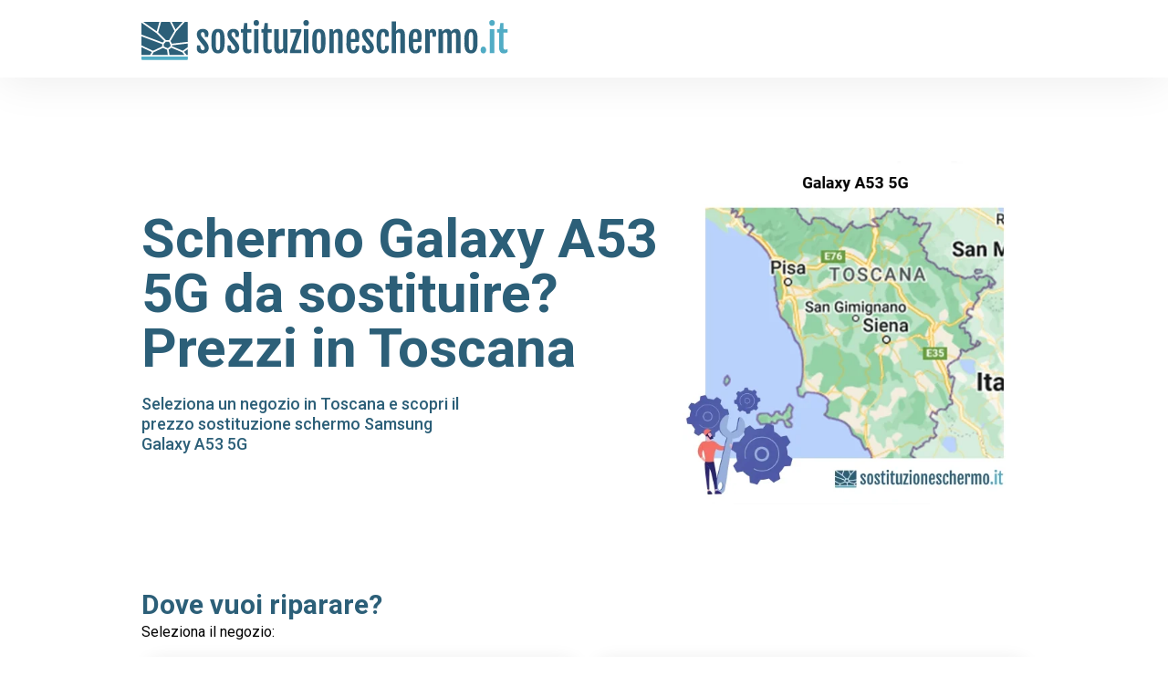

--- FILE ---
content_type: text/html; charset=utf-8
request_url: https://sostituzioneschermo.it/sostituzione-schermo/smartphone/samsung/galaxy-a53-5g/toscana/
body_size: 23864
content:
<!doctype html>
<html data-n-head-ssr lang="it" data-n-head="%7B%22lang%22:%7B%22ssr%22:%22it%22%7D%7D">
  <head >
    <title>Schermo Galaxy A53 5G da sostituire? Prezzi in Toscana | sostituzioneschermo.it</title><meta data-n-head="ssr" charset="utf-8"><meta data-n-head="ssr" name="viewport" content="width=device-width, initial-scale=1"><meta data-n-head="ssr" name="format-detection" content="telephone=no"><meta data-n-head="ssr" data-hid="og:type" property="og:type" content="website"><meta data-n-head="ssr" data-hid="og:site_name" property="og:site_name" content="sostituzioneschermo.it"><meta data-n-head="ssr" data-hid="description" name="description" content="Seleziona un negozio in Toscana e scopri il prezzo sostituzione schermo Samsung Galaxy A53 5G"><meta data-n-head="ssr" data-hid="og:locale" property="og:locale" content="it_IT"><meta data-n-head="ssr" data-hid="og:title" property="og:title" content="Schermo Galaxy A53 5G da sostituire? Prezzi in Toscana | sostituzioneschermo.it"><meta data-n-head="ssr" data-hid="og:description" property="og:description" content="Seleziona un negozio in Toscana e scopri il prezzo sostituzione schermo Samsung Galaxy A53 5G"><meta data-n-head="ssr" data-hid="og:url" property="og:url" content="https://sostituzioneschermo.it/sostituzione-schermo/smartphone/samsung/galaxy-a53-5g/toscana/"><meta data-n-head="ssr" property="og:image" content="https://wefix-images.s3.eu-central-1.amazonaws.com/portals/ncUTfL4cjREwG5EicGlhLXLcwMxA5aIA/65ccf51136d14.webp"><link data-n-head="ssr" rel="preconnect" href="https://fonts.gstatic.com&quot;"><link data-n-head="ssr" rel="preload" as="style" href="https://fonts.googleapis.com/css2?family=Roboto:wght@400;500;600;700;900&amp;display=swap"><link data-n-head="ssr" rel="stylesheet" href="https://fonts.googleapis.com/css2?family=Roboto:wght@400;500;600;700;900&amp;display=swap" media="print" onload="this.media=&#x27;all&#x27;"><link data-n-head="ssr" rel="icon" type="image/png" href="https://wefix-images.s3.eu-central-1.amazonaws.com/portals/logos/sostituzioneschermo.it+-+Favicon.png"><link data-n-head="ssr" rel="canonical" href="https://sostituzioneschermo.it/sostituzione-schermo/smartphone/samsung/galaxy-a53-5g/toscana/"><link rel="preload" href="/_nuxt/d795f5b.modern.js" as="script"><link rel="preload" href="/_nuxt/e58c832.modern.js" as="script"><link rel="preload" href="/_nuxt/5750922.modern.js" as="script"><link rel="preload" href="/_nuxt/f37efda.modern.js" as="script"><link rel="preload" href="/_nuxt/aac79db.modern.js" as="script"><link rel="preload" href="/_nuxt/138944d.modern.js" as="script"><style data-vue-ssr-id="54b08540:0 9d54a558:0 771500c0:0 53f61d5f:0 4cb475ad:0 219baba2:0 22011fc4:0 c74d4294:0 737275c6:0 b6d5f97e:0 47857b6d:0 2ea6ecaa:0 1b637425:0 7e9e00de:0 38aa9323:0 6501457e:0">/*! tailwindcss v2.2.16 | MIT License | https://tailwindcss.com*/

/*! modern-normalize v1.1.0 | MIT License | https://github.com/sindresorhus/modern-normalize */

/*
Document
========
*/

/**
Use a better box model (opinionated).
*/

*,
::before,
::after {
  box-sizing: border-box;
}

/**
Use a more readable tab size (opinionated).
*/

html {
  -moz-tab-size: 4;
  -o-tab-size: 4;
     tab-size: 4;
}

/**
1. Correct the line height in all browsers.
2. Prevent adjustments of font size after orientation changes in iOS.
*/

html {
  line-height: 1.15; /* 1 */
  -webkit-text-size-adjust: 100%; /* 2 */
}

/*
Sections
========
*/

/**
Remove the margin in all browsers.
*/

body {
  margin: 0;
}

/**
Improve consistency of default fonts in all browsers. (https://github.com/sindresorhus/modern-normalize/issues/3)
*/

body {
  font-family:
		system-ui,
		-apple-system, /* Firefox supports this but not yet `system-ui` */
		'Segoe UI',
		Roboto,
		Helvetica,
		Arial,
		sans-serif,
		'Apple Color Emoji',
		'Segoe UI Emoji';
}

/*
Grouping content
================
*/

/**
1. Add the correct height in Firefox.
2. Correct the inheritance of border color in Firefox. (https://bugzilla.mozilla.org/show_bug.cgi?id=190655)
*/

hr {
  height: 0; /* 1 */
  color: inherit; /* 2 */
}

/*
Text-level semantics
====================
*/

/**
Add the correct text decoration in Chrome, Edge, and Safari.
*/

abbr[title] {
  -webkit-text-decoration: underline dotted;
          text-decoration: underline dotted;
}

/**
Add the correct font weight in Edge and Safari.
*/

b,
strong {
  font-weight: bolder;
}

/**
1. Improve consistency of default fonts in all browsers. (https://github.com/sindresorhus/modern-normalize/issues/3)
2. Correct the odd 'em' font sizing in all browsers.
*/

code,
kbd,
samp,
pre {
  font-family:
		ui-monospace,
		SFMono-Regular,
		Consolas,
		'Liberation Mono',
		Menlo,
		monospace; /* 1 */
  font-size: 1em; /* 2 */
}

/**
Add the correct font size in all browsers.
*/

small {
  font-size: 80%;
}

/**
Prevent 'sub' and 'sup' elements from affecting the line height in all browsers.
*/

sub,
sup {
  font-size: 75%;
  line-height: 0;
  position: relative;
  vertical-align: baseline;
}

sub {
  bottom: -0.25em;
}

sup {
  top: -0.5em;
}

/*
Tabular data
============
*/

/**
1. Remove text indentation from table contents in Chrome and Safari. (https://bugs.chromium.org/p/chromium/issues/detail?id=999088, https://bugs.webkit.org/show_bug.cgi?id=201297)
2. Correct table border color inheritance in all Chrome and Safari. (https://bugs.chromium.org/p/chromium/issues/detail?id=935729, https://bugs.webkit.org/show_bug.cgi?id=195016)
*/

table {
  text-indent: 0; /* 1 */
  border-color: inherit; /* 2 */
}

/*
Forms
=====
*/

/**
1. Change the font styles in all browsers.
2. Remove the margin in Firefox and Safari.
*/

button,
input,
optgroup,
select,
textarea {
  font-family: inherit; /* 1 */
  font-size: 100%; /* 1 */
  line-height: 1.15; /* 1 */
  margin: 0; /* 2 */
}

/**
Remove the inheritance of text transform in Edge and Firefox.
1. Remove the inheritance of text transform in Firefox.
*/

button,
select { /* 1 */
  text-transform: none;
}

/**
Correct the inability to style clickable types in iOS and Safari.
*/

button,
[type='button'],
[type='reset'] {
  -webkit-appearance: button;
}

/**
Remove the inner border and padding in Firefox.
*/

/**
Restore the focus styles unset by the previous rule.
*/

/**
Remove the additional ':invalid' styles in Firefox.
See: https://github.com/mozilla/gecko-dev/blob/2f9eacd9d3d995c937b4251a5557d95d494c9be1/layout/style/res/forms.css#L728-L737
*/

/**
Remove the padding so developers are not caught out when they zero out 'fieldset' elements in all browsers.
*/

legend {
  padding: 0;
}

/**
Add the correct vertical alignment in Chrome and Firefox.
*/

progress {
  vertical-align: baseline;
}

/**
Correct the cursor style of increment and decrement buttons in Safari.
*/

/**
1. Correct the odd appearance in Chrome and Safari.
2. Correct the outline style in Safari.
*/

[type='search'] {
  -webkit-appearance: textfield; /* 1 */
  outline-offset: -2px; /* 2 */
}

/**
Remove the inner padding in Chrome and Safari on macOS.
*/

/**
1. Correct the inability to style clickable types in iOS and Safari.
2. Change font properties to 'inherit' in Safari.
*/

/*
Interactive
===========
*/

/*
Add the correct display in Chrome and Safari.
*/

summary {
  display: list-item;
}

/**
 * Manually forked from SUIT CSS Base: https://github.com/suitcss/base
 * A thin layer on top of normalize.css that provides a starting point more
 * suitable for web applications.
 */

/**
 * Removes the default spacing and border for appropriate elements.
 */

blockquote,
dl,
dd,
h1,
h2,
h3,
h4,
h5,
h6,
hr,
figure,
p,
pre {
  margin: 0;
}

button {
  background-color: transparent;
  background-image: none;
}

fieldset {
  margin: 0;
  padding: 0;
}

ol,
ul {
  list-style: none;
  margin: 0;
  padding: 0;
}

/**
 * Tailwind custom reset styles
 */

/**
 * 1. Use the user's configured `sans` font-family (with Tailwind's default
 *    sans-serif font stack as a fallback) as a sane default.
 * 2. Use Tailwind's default "normal" line-height so the user isn't forced
 *    to override it to ensure consistency even when using the default theme.
 */

html {
  font-family: "Roboto", sans-serif; /* 1 */
  line-height: 1.5; /* 2 */
}

/**
 * Inherit font-family and line-height from `html` so users can set them as
 * a class directly on the `html` element.
 */

body {
  font-family: inherit;
  line-height: inherit;
}

/**
 * 1. Prevent padding and border from affecting element width.
 *
 *    We used to set this in the html element and inherit from
 *    the parent element for everything else. This caused issues
 *    in shadow-dom-enhanced elements like <details> where the content
 *    is wrapped by a div with box-sizing set to `content-box`.
 *
 *    https://github.com/mozdevs/cssremedy/issues/4
 *
 *
 * 2. Allow adding a border to an element by just adding a border-width.
 *
 *    By default, the way the browser specifies that an element should have no
 *    border is by setting it's border-style to `none` in the user-agent
 *    stylesheet.
 *
 *    In order to easily add borders to elements by just setting the `border-width`
 *    property, we change the default border-style for all elements to `solid`, and
 *    use border-width to hide them instead. This way our `border` utilities only
 *    need to set the `border-width` property instead of the entire `border`
 *    shorthand, making our border utilities much more straightforward to compose.
 *
 *    https://github.com/tailwindcss/tailwindcss/pull/116
 */

*,
::before,
::after {
  box-sizing: border-box; /* 1 */
  border-width: 0; /* 2 */
  border-style: solid; /* 2 */
  border-color: currentColor; /* 2 */
}

/*
 * Ensure horizontal rules are visible by default
 */

hr {
  border-top-width: 1px;
}

/**
 * Undo the `border-style: none` reset that Normalize applies to images so that
 * our `border-{width}` utilities have the expected effect.
 *
 * The Normalize reset is unnecessary for us since we default the border-width
 * to 0 on all elements.
 *
 * https://github.com/tailwindcss/tailwindcss/issues/362
 */

img {
  border-style: solid;
}

textarea {
  resize: vertical;
}

input::-moz-placeholder, textarea::-moz-placeholder {
  opacity: 1;
  color: #9ca3af;
}

input:-ms-input-placeholder, textarea:-ms-input-placeholder {
  opacity: 1;
  color: #9ca3af;
}

input::placeholder,
textarea::placeholder {
  opacity: 1;
  color: #9ca3af;
}

button {
  cursor: pointer;
}

/**
 * Override legacy focus reset from Normalize with modern Firefox focus styles.
 *
 * This is actually an improvement over the new defaults in Firefox in our testing,
 * as it triggers the better focus styles even for links, which still use a dotted
 * outline in Firefox by default.
 */

table {
  border-collapse: collapse;
}

h1,
h2,
h3,
h4,
h5,
h6 {
  font-size: inherit;
  font-weight: inherit;
}

/**
 * Reset links to optimize for opt-in styling instead of
 * opt-out.
 */

a {
  color: inherit;
  text-decoration: inherit;
}

/**
 * Reset form element properties that are easy to forget to
 * style explicitly so you don't inadvertently introduce
 * styles that deviate from your design system. These styles
 * supplement a partial reset that is already applied by
 * normalize.css.
 */

button,
input,
optgroup,
select,
textarea {
  padding: 0;
  line-height: inherit;
  color: inherit;
}

/**
 * Use the configured 'mono' font family for elements that
 * are expected to be rendered with a monospace font, falling
 * back to the system monospace stack if there is no configured
 * 'mono' font family.
 */

pre,
code,
kbd,
samp {
  font-family: ui-monospace, SFMono-Regular, Menlo, Monaco, Consolas, "Liberation Mono", "Courier New", monospace;
}

/**
 * 1. Make replaced elements `display: block` by default as that's
 *    the behavior you want almost all of the time. Inspired by
 *    CSS Remedy, with `svg` added as well.
 *
 *    https://github.com/mozdevs/cssremedy/issues/14
 * 
 * 2. Add `vertical-align: middle` to align replaced elements more
 *    sensibly by default when overriding `display` by adding a
 *    utility like `inline`.
 *
 *    This can trigger a poorly considered linting error in some
 *    tools but is included by design.
 * 
 *    https://github.com/jensimmons/cssremedy/issues/14#issuecomment-634934210
 */

img,
svg,
video,
canvas,
audio,
iframe,
embed,
object {
  display: block; /* 1 */
  vertical-align: middle; /* 2 */
}

/**
 * Constrain images and videos to the parent width and preserve
 * their intrinsic aspect ratio.
 *
 * https://github.com/mozdevs/cssremedy/issues/14
 */

img,
video {
  max-width: 100%;
  height: auto;
}

/**
 * Ensure the default browser behavior of the `hidden` attribute.
 */

[hidden] {
  display: none;
}

*, ::before, ::after{
  --tw-border-opacity:1;
  border-color:rgba(229, 231, 235, var(--tw-border-opacity));
}

.pointer-events-none{
  pointer-events:none;
}

.pointer-events-auto{
  pointer-events:auto;
}

.visible{
  visibility:visible;
}

.invisible{
  visibility:hidden;
}

.fixed{
  position:fixed;
}

.absolute{
  position:absolute;
}

.relative{
  position:relative;
}

.sticky{
  position:sticky;
}

.top-0{
  top:0px;
}

.top-auto{
  top:auto;
}

.right-0{
  right:0px;
}

.right-2{
  right:0.5rem;
}

.right-2\.5{
  right:0.625rem;
}

.bottom-0{
  bottom:0px;
}

.bottom-2{
  bottom:0.5rem;
}

.bottom-auto{
  bottom:auto;
}

.bottom-2\.5{
  bottom:0.625rem;
}

.left-0{
  left:0px;
}

.left-auto{
  left:auto;
}

.z-10{
  z-index:10;
}

.z-20{
  z-index:20;
}

.z-30{
  z-index:30;
}

.z-40{
  z-index:40;
}

.z-50{
  z-index:50;
}

.float-right{
  float:right;
}

.float-none{
  float:none;
}

.m-0{
  margin:0px;
}

.m-auto{
  margin:auto;
}

.mx-1{
  margin-left:0.25rem;
  margin-right:0.25rem;
}

.mx-2{
  margin-left:0.5rem;
  margin-right:0.5rem;
}

.mx-4{
  margin-left:1rem;
  margin-right:1rem;
}

.mx-5{
  margin-left:1.25rem;
  margin-right:1.25rem;
}

.mx-auto{
  margin-left:auto;
  margin-right:auto;
}

.my-4{
  margin-top:1rem;
  margin-bottom:1rem;
}

.my-6{
  margin-top:1.5rem;
  margin-bottom:1.5rem;
}

.mt-0{
  margin-top:0px;
}

.mt-1{
  margin-top:0.25rem;
}

.mt-2{
  margin-top:0.5rem;
}

.mt-3{
  margin-top:0.75rem;
}

.mt-4{
  margin-top:1rem;
}

.mt-5{
  margin-top:1.25rem;
}

.mt-6{
  margin-top:1.5rem;
}

.mt-8{
  margin-top:2rem;
}

.mt-10{
  margin-top:2.5rem;
}

.mt-12{
  margin-top:3rem;
}

.mt-14{
  margin-top:3.5rem;
}

.mt-16{
  margin-top:4rem;
}

.-mt-2{
  margin-top:-0.5rem;
}

.-mt-8{
  margin-top:-2rem;
}

.-mt-14{
  margin-top:-3.5rem;
}

.mr-0{
  margin-right:0px;
}

.mr-2{
  margin-right:0.5rem;
}

.mr-8{
  margin-right:2rem;
}

.mr-0\.5{
  margin-right:0.125rem;
}

.mb-1{
  margin-bottom:0.25rem;
}

.mb-3{
  margin-bottom:0.75rem;
}

.mb-8{
  margin-bottom:2rem;
}

.mb-1\.5{
  margin-bottom:0.375rem;
}

.-mb-1{
  margin-bottom:-0.25rem;
}

.ml-0{
  margin-left:0px;
}

.ml-1{
  margin-left:0.25rem;
}

.ml-4{
  margin-left:1rem;
}

.ml-8{
  margin-left:2rem;
}

.box-content{
  box-sizing:content-box;
}

.block{
  display:block;
}

.inline-block{
  display:inline-block;
}

.flex{
  display:flex;
}

.inline-flex{
  display:inline-flex;
}

.table{
  display:table;
}

.grid{
  display:grid;
}

.contents{
  display:contents;
}

.hidden{
  display:none;
}

.h-4{
  height:1rem;
}

.h-5{
  height:1.25rem;
}

.h-6{
  height:1.5rem;
}

.h-8{
  height:2rem;
}

.h-12{
  height:3rem;
}

.h-auto{
  height:auto;
}

.h-full{
  height:100%;
}

.w-4{
  width:1rem;
}

.w-5{
  width:1.25rem;
}

.w-6{
  width:1.5rem;
}

.w-8{
  width:2rem;
}

.w-10{
  width:2.5rem;
}

.w-12{
  width:3rem;
}

.w-auto{
  width:auto;
}

.w-full{
  width:100%;
}

.flex-shrink-0{
  flex-shrink:0;
}

.flex-grow{
  flex-grow:1;
}

.transform{
  --tw-translate-x:0;
  --tw-translate-y:0;
  --tw-rotate:0;
  --tw-skew-x:0;
  --tw-skew-y:0;
  --tw-scale-x:1;
  --tw-scale-y:1;
  transform:translateX(var(--tw-translate-x)) translateY(var(--tw-translate-y)) rotate(var(--tw-rotate)) skewX(var(--tw-skew-x)) skewY(var(--tw-skew-y)) scaleX(var(--tw-scale-x)) scaleY(var(--tw-scale-y));
}

@-webkit-keyframes spin{
  to{
    transform:rotate(360deg);
  }
}

@keyframes spin{
  to{
    transform:rotate(360deg);
  }
}

@-webkit-keyframes ping{
  75%, 100%{
    transform:scale(2);
    opacity:0;
  }
}

@keyframes ping{
  75%, 100%{
    transform:scale(2);
    opacity:0;
  }
}

@-webkit-keyframes pulse{
  50%{
    opacity:.5;
  }
}

@keyframes pulse{
  50%{
    opacity:.5;
  }
}

@-webkit-keyframes bounce{
  0%, 100%{
    transform:translateY(-25%);
    -webkit-animation-timing-function:cubic-bezier(0.8,0,1,1);
            animation-timing-function:cubic-bezier(0.8,0,1,1);
  }

  50%{
    transform:none;
    -webkit-animation-timing-function:cubic-bezier(0,0,0.2,1);
            animation-timing-function:cubic-bezier(0,0,0.2,1);
  }
}

@keyframes bounce{
  0%, 100%{
    transform:translateY(-25%);
    -webkit-animation-timing-function:cubic-bezier(0.8,0,1,1);
            animation-timing-function:cubic-bezier(0.8,0,1,1);
  }

  50%{
    transform:none;
    -webkit-animation-timing-function:cubic-bezier(0,0,0.2,1);
            animation-timing-function:cubic-bezier(0,0,0.2,1);
  }
}

.cursor-pointer{
  cursor:pointer;
}

.cursor-not-allowed{
  cursor:not-allowed;
}

.select-none{
  -webkit-user-select:none;
     -moz-user-select:none;
      -ms-user-select:none;
          user-select:none;
}

.resize-none{
  resize:none;
}

.list-disc{
  list-style-type:disc;
}

.list-decimal{
  list-style-type:decimal;
}

.grid-cols-1{
  grid-template-columns:repeat(1, minmax(0, 1fr));
}

.grid-cols-2{
  grid-template-columns:repeat(2, minmax(0, 1fr));
}

.grid-cols-4{
  grid-template-columns:repeat(4, minmax(0, 1fr));
}

.flex-row{
  flex-direction:row;
}

.flex-col{
  flex-direction:column;
}

.flex-col-reverse{
  flex-direction:column-reverse;
}

.items-start{
  align-items:flex-start;
}

.items-end{
  align-items:flex-end;
}

.items-center{
  align-items:center;
}

.justify-start{
  justify-content:flex-start;
}

.justify-end{
  justify-content:flex-end;
}

.justify-center{
  justify-content:center;
}

.justify-between{
  justify-content:space-between;
}

.gap-1{
  gap:0.25rem;
}

.gap-2{
  gap:0.5rem;
}

.gap-3{
  gap:0.75rem;
}

.gap-4{
  gap:1rem;
}

.space-y-3 > :not([hidden]) ~ :not([hidden]){
  --tw-space-y-reverse:0;
  margin-top:calc(0.75rem * calc(1 - var(--tw-space-y-reverse)));
  margin-bottom:calc(0.75rem * var(--tw-space-y-reverse));
}

.space-y-7 > :not([hidden]) ~ :not([hidden]){
  --tw-space-y-reverse:0;
  margin-top:calc(1.75rem * calc(1 - var(--tw-space-y-reverse)));
  margin-bottom:calc(1.75rem * var(--tw-space-y-reverse));
}

.self-center{
  align-self:center;
}

.overflow-hidden{
  overflow:hidden;
}

.overflow-visible{
  overflow:visible;
}

.overflow-x-auto{
  overflow-x:auto;
}

.overflow-y-auto{
  overflow-y:auto;
}

.truncate{
  overflow:hidden;
  text-overflow:ellipsis;
  white-space:nowrap;
}

.overflow-ellipsis{
  text-overflow:ellipsis;
}

.whitespace-pre-line{
  white-space:pre-line;
}

.rounded-sm{
  border-radius:0.125rem;
}

.rounded-md{
  border-radius:0.375rem;
}

.rounded-lg{
  border-radius:0.5rem;
}

.rounded-2xl{
  border-radius:1rem;
}

.rounded-full{
  border-radius:9999px;
}

.rounded-button{
  border-radius:6px;
}

.rounded-box{
  border-radius:20px;
}

.border-0{
  border-width:0px;
}

.border-2{
  border-width:2px;
}

.border{
  border-width:1px;
}

.border-t-8{
  border-top-width:8px;
}

.border-t{
  border-top-width:1px;
}

.border-b-8{
  border-bottom-width:8px;
}

.border-l-0{
  border-left-width:0px;
}

.border-l{
  border-left-width:1px;
}

.border-transparent{
  border-color:transparent;
}

.border-white{
  --tw-border-opacity:1;
  border-color:rgba(255, 255, 255, var(--tw-border-opacity));
}

.border-primary{
  --tw-border-opacity:1;
  border-color:rgba(44, 95, 120, var(--tw-border-opacity));
}

.bg-transparent{
  background-color:transparent;
}

.bg-white{
  --tw-bg-opacity:1;
  background-color:rgba(255, 255, 255, var(--tw-bg-opacity));
}

.bg-primary{
  --tw-bg-opacity:1;
  background-color:rgba(44, 95, 120, var(--tw-bg-opacity));
}

.bg-secondary{
  --tw-bg-opacity:1;
  background-color:rgba(245, 245, 247, var(--tw-bg-opacity));
}

.bg-light-black{
  --tw-bg-opacity:1;
  background-color:rgba(30, 30, 30, var(--tw-bg-opacity));
}

.bg-light-grey{
  --tw-bg-opacity:1;
  background-color:rgba(251, 251, 253, var(--tw-bg-opacity));
}

.bg-grey{
  --tw-bg-opacity:1;
  background-color:rgba(245, 245, 247, var(--tw-bg-opacity));
}

.bg-orange{
  --tw-bg-opacity:1;
  background-color:rgba(53, 117, 147, var(--tw-bg-opacity));
}

.bg-input{
  --tw-bg-opacity:1;
  background-color:rgba(240, 240, 240, var(--tw-bg-opacity));
}

.bg-placeholder{
  --tw-bg-opacity:1;
  background-color:rgba(238, 238, 238, var(--tw-bg-opacity));
}

.bg-light-red{
  --tw-bg-opacity:1;
  background-color:rgba(255, 241, 241, var(--tw-bg-opacity));
}

.bg-opacity-60{
  --tw-bg-opacity:0.6;
}

.bg-cover{
  background-size:cover;
}

.bg-center{
  background-position:center;
}

.fill-current{
  fill:currentColor;
}

.p-0{
  padding:0px;
}

.p-4{
  padding:1rem;
}

.p-6{
  padding:1.5rem;
}

.px-0{
  padding-left:0px;
  padding-right:0px;
}

.px-2{
  padding-left:0.5rem;
  padding-right:0.5rem;
}

.px-3{
  padding-left:0.75rem;
  padding-right:0.75rem;
}

.px-4{
  padding-left:1rem;
  padding-right:1rem;
}

.px-5{
  padding-left:1.25rem;
  padding-right:1.25rem;
}

.px-6{
  padding-left:1.5rem;
  padding-right:1.5rem;
}

.px-7{
  padding-left:1.75rem;
  padding-right:1.75rem;
}

.px-8{
  padding-left:2rem;
  padding-right:2rem;
}

.px-12{
  padding-left:3rem;
  padding-right:3rem;
}

.px-14{
  padding-left:3.5rem;
  padding-right:3.5rem;
}

.py-0{
  padding-top:0px;
  padding-bottom:0px;
}

.py-1{
  padding-top:0.25rem;
  padding-bottom:0.25rem;
}

.py-2{
  padding-top:0.5rem;
  padding-bottom:0.5rem;
}

.py-3{
  padding-top:0.75rem;
  padding-bottom:0.75rem;
}

.py-4{
  padding-top:1rem;
  padding-bottom:1rem;
}

.py-10{
  padding-top:2.5rem;
  padding-bottom:2.5rem;
}

.py-14{
  padding-top:3.5rem;
  padding-bottom:3.5rem;
}

.py-20{
  padding-top:5rem;
  padding-bottom:5rem;
}

.pt-1{
  padding-top:0.25rem;
}

.pt-2{
  padding-top:0.5rem;
}

.pt-4{
  padding-top:1rem;
}

.pt-5{
  padding-top:1.25rem;
}

.pt-6{
  padding-top:1.5rem;
}

.pt-10{
  padding-top:2.5rem;
}

.pt-12{
  padding-top:3rem;
}

.pt-16{
  padding-top:4rem;
}

.pt-20{
  padding-top:5rem;
}

.pb-0{
  padding-bottom:0px;
}

.pb-4{
  padding-bottom:1rem;
}

.pb-5{
  padding-bottom:1.25rem;
}

.pb-6{
  padding-bottom:1.5rem;
}

.pb-8{
  padding-bottom:2rem;
}

.pb-10{
  padding-bottom:2.5rem;
}

.pl-0{
  padding-left:0px;
}

.pl-5{
  padding-left:1.25rem;
}

.text-left{
  text-align:left;
}

.text-center{
  text-align:center;
}

.align-top{
  vertical-align:top;
}

.text-xs{
  font-size:0.75rem;
  line-height:1rem;
}

.text-sm{
  font-size:0.875rem;
  line-height:1.25rem;
}

.text-base{
  font-size:1rem;
  line-height:1.5rem;
}

.text-lg{
  font-size:1.125rem;
  line-height:1.75rem;
}

.text-xl{
  font-size:1.25rem;
  line-height:1.75rem;
}

.text-2xl{
  font-size:1.5rem;
  line-height:2rem;
}

.text-3xl{
  font-size:1.875rem;
  line-height:2.25rem;
}

.text-4xl{
  font-size:2.25rem;
  line-height:2.5rem;
}

.font-medium{
  font-weight:500;
}

.font-semibold{
  font-weight:600;
}

.font-bold{
  font-weight:700;
}

.font-black{
  font-weight:900;
}

.uppercase{
  text-transform:uppercase;
}

.capitalize{
  text-transform:capitalize;
}

.leading-none{
  line-height:1;
}

.leading-tight{
  line-height:1.25;
}

.text-black{
  --tw-text-opacity:1;
  color:rgba(0, 0, 0, var(--tw-text-opacity));
}

.text-white{
  --tw-text-opacity:1;
  color:rgba(255, 255, 255, var(--tw-text-opacity));
}

.text-red{
  --tw-text-opacity:1;
  color:rgba(196, 77, 86, var(--tw-text-opacity));
}

.text-yellow{
  --tw-text-opacity:1;
  color:rgba(250, 188, 5, var(--tw-text-opacity));
}

.text-primary{
  --tw-text-opacity:1;
  color:rgba(44, 95, 120, var(--tw-text-opacity));
}

.text-light-black{
  --tw-text-opacity:1;
  color:rgba(30, 30, 30, var(--tw-text-opacity));
}

.text-even-lighter-black{
  --tw-text-opacity:1;
  color:rgba(44, 44, 44, var(--tw-text-opacity));
}

.text-grey{
  --tw-text-opacity:1;
  color:rgba(245, 245, 247, var(--tw-text-opacity));
}

.text-orange{
  --tw-text-opacity:1;
  color:rgba(53, 117, 147, var(--tw-text-opacity));
}

.text-orange-hover{
  --tw-text-opacity:1;
  color:rgba(50, 121, 156, var(--tw-text-opacity));
}

.text-input{
  --tw-text-opacity:1;
  color:rgba(240, 240, 240, var(--tw-text-opacity));
}

.text-link{
  --tw-text-opacity:1;
  color:rgba(0, 177, 231, var(--tw-text-opacity));
}

.no-underline{
  text-decoration:none;
}

.opacity-0{
  opacity:0;
}

.opacity-100{
  opacity:1;
}

*, ::before, ::after{
  --tw-shadow:0 0 #0000;
}

.shadow-sm{
  --tw-shadow:0 1px 2px 0 rgba(0, 0, 0, 0.05);
  box-shadow:var(--tw-ring-offset-shadow, 0 0 #0000), var(--tw-ring-shadow, 0 0 #0000), var(--tw-shadow);
}

.shadow-none{
  --tw-shadow:0 0 #0000;
  box-shadow:var(--tw-ring-offset-shadow, 0 0 #0000), var(--tw-ring-shadow, 0 0 #0000), var(--tw-shadow);
}

.outline-none{
  outline:2px solid transparent;
  outline-offset:2px;
}

*, ::before, ::after{
  --tw-ring-inset:var(--tw-empty,/*!*/ /*!*/);
  --tw-ring-offset-width:0px;
  --tw-ring-offset-color:#fff;
  --tw-ring-color:rgba(59, 130, 246, 0.5);
  --tw-ring-offset-shadow:0 0 #0000;
  --tw-ring-shadow:0 0 #0000;
}

.filter{
  --tw-blur:var(--tw-empty,/*!*/ /*!*/);
  --tw-brightness:var(--tw-empty,/*!*/ /*!*/);
  --tw-contrast:var(--tw-empty,/*!*/ /*!*/);
  --tw-grayscale:var(--tw-empty,/*!*/ /*!*/);
  --tw-hue-rotate:var(--tw-empty,/*!*/ /*!*/);
  --tw-invert:var(--tw-empty,/*!*/ /*!*/);
  --tw-saturate:var(--tw-empty,/*!*/ /*!*/);
  --tw-sepia:var(--tw-empty,/*!*/ /*!*/);
  --tw-drop-shadow:var(--tw-empty,/*!*/ /*!*/);
  filter:var(--tw-blur) var(--tw-brightness) var(--tw-contrast) var(--tw-grayscale) var(--tw-hue-rotate) var(--tw-invert) var(--tw-saturate) var(--tw-sepia) var(--tw-drop-shadow);
}

.blur{
  --tw-blur:blur(8px);
}

.backdrop-filter{
  --tw-backdrop-blur:var(--tw-empty,/*!*/ /*!*/);
  --tw-backdrop-brightness:var(--tw-empty,/*!*/ /*!*/);
  --tw-backdrop-contrast:var(--tw-empty,/*!*/ /*!*/);
  --tw-backdrop-grayscale:var(--tw-empty,/*!*/ /*!*/);
  --tw-backdrop-hue-rotate:var(--tw-empty,/*!*/ /*!*/);
  --tw-backdrop-invert:var(--tw-empty,/*!*/ /*!*/);
  --tw-backdrop-opacity:var(--tw-empty,/*!*/ /*!*/);
  --tw-backdrop-saturate:var(--tw-empty,/*!*/ /*!*/);
  --tw-backdrop-sepia:var(--tw-empty,/*!*/ /*!*/);
  -webkit-backdrop-filter:var(--tw-backdrop-blur) var(--tw-backdrop-brightness) var(--tw-backdrop-contrast) var(--tw-backdrop-grayscale) var(--tw-backdrop-hue-rotate) var(--tw-backdrop-invert) var(--tw-backdrop-opacity) var(--tw-backdrop-saturate) var(--tw-backdrop-sepia);
          backdrop-filter:var(--tw-backdrop-blur) var(--tw-backdrop-brightness) var(--tw-backdrop-contrast) var(--tw-backdrop-grayscale) var(--tw-backdrop-hue-rotate) var(--tw-backdrop-invert) var(--tw-backdrop-opacity) var(--tw-backdrop-saturate) var(--tw-backdrop-sepia);
}

.transition{
  transition-property:background-color, border-color, color, fill, stroke, opacity, box-shadow, transform, filter, -webkit-backdrop-filter;
  transition-property:background-color, border-color, color, fill, stroke, opacity, box-shadow, transform, filter, backdrop-filter;
  transition-property:background-color, border-color, color, fill, stroke, opacity, box-shadow, transform, filter, backdrop-filter, -webkit-backdrop-filter;
  transition-timing-function:cubic-bezier(0.4, 0, 0.2, 1);
  transition-duration:150ms;
}

.transition-opacity{
  transition-property:opacity;
  transition-timing-function:cubic-bezier(0.4, 0, 0.2, 1);
  transition-duration:150ms;
}

.transition-transform{
  transition-property:transform;
  transition-timing-function:cubic-bezier(0.4, 0, 0.2, 1);
  transition-duration:150ms;
}

.duration-200{
  transition-duration:200ms;
}

.duration-500{
  transition-duration:500ms;
}

.ease-in-out{
  transition-timing-function:cubic-bezier(0.4, 0, 0.2, 1);
}

@media (min-width: 640px){
}

@media (min-width: 768px){
}

@media (min-width: 1024px){
}

@media (min-width: 1280px){
}

@media (min-width: 1536px){
}
/*purgecss start ignore*/

html{
  font-family:"Roboto", sans-serif;
  font-size:16px;
  -moz-osx-font-smoothing:grayscale;
  -webkit-font-smoothing:antialiased;
  box-sizing:border-box
}

*,:after,:before{
  box-sizing:border-box;
  margin:0
}

a{
  cursor:pointer
}

.current{
  border-bottom-width:4px;
  --tw-border-opacity:1;
  border-color:rgba(53, 117, 147, var(--tw-border-opacity))
}

svg{
  display:inline-block
}

.clickable{
  cursor:pointer;
  transition-property:opacity;
  transition-timing-function:cubic-bezier(0.4, 0, 0.2, 1);
  transition-duration:150ms;
  transition-duration:200ms
}

.clickable:active{
  transition-property:none;
  opacity:.6!important
}

.center{
  width:970px;
  margin:0 auto
}

._banner{
  margin-top:2.5rem !important;
  margin-bottom:-2.5rem !important
}

._banner.space-more{
  margin-bottom:2.5rem !important
}

.title-desc{
  font-size:1.125rem;
  line-height:1.75rem;
  color:rgba(0,0,0,.5);
  max-width:600px
}

.text-highlighted{
  --tw-text-opacity:1;
  color:rgba(44, 95, 120, var(--tw-text-opacity))
}

.gm-style .gm-style-iw-c{
  padding:0
}

.gm-style .gm-style-iw-c .gm-style-iw-d{
  overflow:auto
}

.cookie{
  border-radius:0.5rem !important;
  --tw-bg-opacity:1 !important;
  background-color:rgba(255, 255, 255, var(--tw-bg-opacity)) !important;
  --tw-text-opacity:1 !important;
  color:rgba(44, 44, 44, var(--tw-text-opacity)) !important;
  z-index:999999!important;
  width:95%!important;
  left:2.5%!important;
  bottom:25px!important;
  box-shadow:0 5px 11px 2px rgb(0 0 0/24%)
}

.cookie .cookie-button{
  border-width:2px;
  --tw-border-opacity:1;
  border-color:rgba(44, 95, 120, var(--tw-border-opacity));
  background-color:transparent;
  --tw-text-opacity:1;
  color:rgba(44, 95, 120, var(--tw-text-opacity));
  padding:.625em 3.125em
}

._dynamic-text{
  margin-top:2.5rem;
  margin-bottom:2rem;
  white-space:pre-line;
  overflow-wrap:break-word
}

._dynamic-text .link, ._dynamic-text a{
  --tw-text-opacity:1;
  color:rgba(53, 117, 147, var(--tw-text-opacity))
}

._dynamic-text.no-whitespace{
  white-space:normal
}

.terms-container{
  padding-bottom:2.5rem
}

.terms-container ul{
  margin-top:-0.25rem;
  list-style-type:disc;
  padding-bottom:1rem;
  padding-left:1.25rem
}

.terms-container ul li{
  padding-top:0.25rem;
  padding-bottom:0.25rem
}

.terms-container ol{
  margin-top:-0.25rem;
  list-style-type:decimal;
  padding-bottom:1rem;
  padding-left:1.25rem
}

.terms-container ol li{
  padding-top:0.25rem;
  padding-bottom:0.25rem
}

.terms-container p{
  padding-bottom:0.75rem
}

.terms-container h2{
  padding-top:2.5rem;
  padding-bottom:0.5rem;
  font-size:1.25rem;
  line-height:1.75rem;
  font-weight:700
}

.terms-container h2:first-child{
  padding-top:0px
}

.terms-container h3{
  padding-top:1rem;
  padding-bottom:0.25rem;
  font-size:1.125rem;
  line-height:1.75rem;
  font-weight:700
}

.terms-container a{
  cursor:pointer;
  --tw-text-opacity:1;
  color:rgba(0, 177, 231, var(--tw-text-opacity));
  word-break:break-word
}

.hidden-on-desktop{
  pointer-events:none;
  position:fixed;
  opacity:0;
  top:-999px
}

.heading-city-served{
  margin-bottom:1rem;
  font-size:1.25rem;
  line-height:1.75rem;
  font-weight:700
}

.list-link:hover{
  text-decoration:underline
}

.multi-col{
  -moz-column-count:2;
       column-count:2
}

._link-box-title{
  font-size:1rem;
  line-height:1.5rem;
  font-weight:700
}

.grid-ul{
  display:grid;
  align-items:center;
  gap:0.75rem;
  grid-template-columns:repeat(auto-fit,minmax(180px,1fr))
}

.grid-ul.two-col{
  grid-template-columns:repeat(2, minmax(0, 1fr))
}

.grid-ul.one-col{
  grid-template-columns:repeat(1, minmax(0, 1fr))
}

.grid-ul.gap-bigger{
  gap:1rem
}

@media only screen and (max-width:980px){
  .center{
    width:auto;
    margin-right:25px;
    margin-left:25px
  }

  .cookie{
    bottom:10px!important
  }

  .hidden-on-desktop{
    pointer-events:auto;
    position:relative;
    opacity:1;
    top:auto
  }

  .hidden-on-mobile{
    pointer-events:none;
    position:fixed;
    opacity:0;
    top:-999px
  }

  .multi-col{
    -moz-column-count:1;
         column-count:1
  }

  .grid-ul{
    display:grid;
    grid-template-columns:repeat(1, minmax(0, 1fr))
  }

  .grid-ul.two-col{
    display:grid;
    grid-template-columns:repeat(1, minmax(0, 1fr))
  }
}

/*purgecss end ignore*/
/*purgecss start ignore*/

.page{
  transform-origin:top center;
  transition:all .3s cubic-bezier(.55,0,.1,1)
}

.page-enter-active,.page-leave-active{
  transition:opacity .5s
}

.page-enter, .page-leave-active{
  opacity:0
}

.slide-left-enter,.slide-right-leave-active{
  transform:translate(30px)
}

.slide-left-enter, .slide-right-leave-active{
  opacity:0
}

.slide-left-leave-active, .slide-right-enter{
  opacity:0
}

.slide-left-leave-active,.slide-right-enter{
  transform:translate(-30px)
}

.zoom-page-enter{
  opacity:0;
  transform:scale(.97)
}

.zoom-page-leave-active{
  opacity:0;
  transform:scale(1.03)
}

@-webkit-keyframes slide-in{
  0%{
    transform:translateY(20px);
    opacity:0
  }

  to{
    transform:translateY(0);
    opacity:1
  }
}

@keyframes slide-in{
  0%{
    transform:translateY(20px);
    opacity:0
  }

  to{
    transform:translateY(0);
    opacity:1
  }
}

.slide-in{
  -webkit-animation:slide-in .3s ease;
          animation:slide-in .3s ease
}

@-webkit-keyframes blink-load{
  0%{
    --tw-bg-opacity:1;
    background-color:rgba(238, 238, 238, var(--tw-bg-opacity))
  }

  40%{
    background-color:#e0e0e0
  }

  80%{
    --tw-bg-opacity:1;
    background-color:rgba(238, 238, 238, var(--tw-bg-opacity))
  }
}

@keyframes blink-load{
  0%{
    --tw-bg-opacity:1;
    background-color:rgba(238, 238, 238, var(--tw-bg-opacity))
  }

  40%{
    background-color:#e0e0e0
  }

  80%{
    --tw-bg-opacity:1;
    background-color:rgba(238, 238, 238, var(--tw-bg-opacity))
  }
}

.placeholder.blink-load{
  -webkit-animation:blink-load 2s ease infinite;
          animation:blink-load 2s ease infinite
}

@-webkit-keyframes fade-out{
  0%{
    opacity:1
  }

  to{
    opacity:0
  }
}

@keyframes fade-out{
  0%{
    opacity:1
  }

  to{
    opacity:0
  }
}

.fade-out{
  -webkit-animation:fade-out .2s forwards;
          animation:fade-out .2s forwards
}

@-webkit-keyframes fade-in{
  0%{
    opacity:0
  }

  to{
    opacity:1
  }
}

@keyframes fade-in{
  0%{
    opacity:0
  }

  to{
    opacity:1
  }
}

.fade-in{
  -webkit-animation:fade-in .2s forwards;
          animation:fade-in .2s forwards
}

@-webkit-keyframes scale-in{
  0%{
    opacity:0;
    transform:scale(.98)
  }

  to{
    opacity:1;
    transform:scale(1)
  }
}

@keyframes scale-in{
  0%{
    opacity:0;
    transform:scale(.98)
  }

  to{
    opacity:1;
    transform:scale(1)
  }
}

.scale-in{
  -webkit-animation:scale-in .3s forwards;
          animation:scale-in .3s forwards
}

/*purgecss end ignore*/
/*purgecss start ignore*/
.nuxt-progress{
  position:fixed;
  top:0;
  left:0;
  right:0;
  height:2px;
  width:0;
  opacity:1;
  transition:width .1s,opacity .4s;
  background-color:#000;
  z-index:999999
}
.nuxt-progress.nuxt-progress-notransition{
  transition:none
}
.nuxt-progress-failed{
  background-color:red
}

/*purgecss end ignore*/
/*purgecss start ignore*/
.header-gap[data-v-4119f40f]{
  height:85px
}
.page[data-v-4119f40f]{
  padding-bottom:2.5rem
}
@media only screen and (max-width:980px){
.header-gap[data-v-4119f40f]{
    height:65px
}
}

/*purgecss end ignore*/
/*purgecss start ignore*/
header[data-v-0c2a1b10]{
  position:fixed;
  top:0px;
  right:0px;
  left:0px;
  z-index:20;
  -webkit-user-select:none;
     -moz-user-select:none;
      -ms-user-select:none;
          user-select:none;
  --tw-bg-opacity:1;
  background-color:rgba(255, 255, 255, var(--tw-bg-opacity));
  font-weight:600;
  box-shadow:0 3px 50px rgba(0,0,0,.0784313725490196);
  height:85px
}
header .logo[data-v-0c2a1b10]{
  position:relative;
  z-index:10;
  display:inline-block;
  fill:currentColor;
  --tw-text-opacity:1;
  color:rgba(44, 95, 120, var(--tw-text-opacity));
  height:45px;
  margin-top:22px
}
header .nav-ct[data-v-0c2a1b10]{
  float:right;
  vertical-align:top;
  white-space:nowrap;
  margin-top:20px
}
header .nav-ct nav[data-v-0c2a1b10]{
  display:inline-block;
  vertical-align:top;
  font-size:1.125rem;
  line-height:1.75rem;
  font-weight:700;
  --tw-text-opacity:1;
  color:rgba(30, 30, 30, var(--tw-text-opacity))
}
header .nav-ct nav li[data-v-0c2a1b10]{
  margin-right:1.5rem;
  display:inline-block;
  line-height:44px
}
header .menu-bt[data-v-0c2a1b10]{
  position:absolute;
  z-index:10;
  display:none;
  top:22px;
  right:20px;
  width:30px;
  height:39px;
  transition:transform .5s ease
}
header .menu-bt>.line[data-v-0c2a1b10]{
  --tw-bg-opacity:1;
  background-color:rgba(0, 0, 0, var(--tw-bg-opacity));
  height:2px;
  margin-bottom:8px;
  border-radius:1px;
  transform-origin:50%;
  transition:transform .5s ease,opacity .5s ease
}
header .menu-bt>.line[data-v-0c2a1b10]:last-child{
  margin-bottom:0
}
header .menu-bt.opened[data-v-0c2a1b10]{
  transform:translateX(15px)
}
header .menu-bt.opened>.line[data-v-0c2a1b10]:first-child{
  transform:rotate(45deg) translateY(14px)
}
header .menu-bt.opened>.line[data-v-0c2a1b10]:nth-child(2){
  opacity:0
}
header .menu-bt.opened>.line[data-v-0c2a1b10]:last-child{
  transform:rotate(-45deg) translateY(-14px)
}
@media only screen and (max-width:980px){
header[data-v-0c2a1b10]{
    position:fixed;
    height:65px
}
header .logo[data-v-0c2a1b10]{
    height:37px;
    margin-top:18px
}
header .nav-ct[data-v-0c2a1b10]{
    pointer-events:none;
    position:fixed;
    right:0px;
    bottom:0px;
    left:0px;
    float:none;
    margin-top:0px;
    --tw-bg-opacity:1;
    background-color:rgba(255, 255, 255, var(--tw-bg-opacity));
    --tw-text-opacity:1;
    color:rgba(0, 0, 0, var(--tw-text-opacity));
    opacity:0;
    transition-property:background-color, border-color, color, fill, stroke, opacity, box-shadow, transform, filter, -webkit-backdrop-filter;
    transition-property:background-color, border-color, color, fill, stroke, opacity, box-shadow, transform, filter, backdrop-filter;
    transition-property:background-color, border-color, color, fill, stroke, opacity, box-shadow, transform, filter, backdrop-filter, -webkit-backdrop-filter;
    transition-timing-function:cubic-bezier(0.4, 0, 0.2, 1);
    transition-duration:150ms;
    transition-duration:200ms;
    top:64px;
    white-space:normal;
    padding-right:25px;
    padding-left:25px;
    transform:translateY(-40px)
}
header .nav-ct nav[data-v-0c2a1b10]{
    margin-top:2rem;
    margin-bottom:2.5rem;
    display:block;
    font-size:1.875rem;
    line-height:2.25rem
}
header .nav-ct nav li[data-v-0c2a1b10]{
    margin-bottom:1.5rem;
    display:block;
    line-height:1
}
header .nav-ct.visible[data-v-0c2a1b10]{
    pointer-events:auto;
    opacity:1;
    transform:none
}
header .menu-bt[data-v-0c2a1b10]{
    display:block
}
}

/*purgecss end ignore*/
/*purgecss start ignore*/
h3[data-v-fdf5d1e6]{
  font-size:1.125rem;
  line-height:1.75rem;
  font-weight:700
}
h3[data-v-fdf5d1e6]:not(:first-of-type){
  margin-top:2rem
}
.faq-ul[data-v-fdf5d1e6]{
  margin:auto;
  padding-top:1.5rem;
  padding-right:1.25rem
}

/*purgecss end ignore*/
/*purgecss start ignore*/
.go-back-link[data-v-79d326e1]{
  margin-top:2.5rem;
  font-weight:700;
  --tw-text-opacity:1;
  color:rgba(53, 117, 147, var(--tw-text-opacity))
}

/*purgecss end ignore*/
/*purgecss start ignore*/
.heading{
  overflow:hidden
}
.contents{
  display:flex;
  align-items:center;
  justify-content:center;
  gap:0.75rem;
  padding-top:5rem;
  padding-bottom:5rem
}
.contents .head{
  flex-grow:1
}
.contents .head .subtitle, .contents .head h2{
  margin-top:1.25rem;
  font-size:1.125rem;
  line-height:1.75rem;
  font-weight:500;
  line-height:1.25;
  --tw-text-opacity:1;
  color:rgba(44, 95, 120, var(--tw-text-opacity))
}
.contents .head .subtitle,.contents .head h2{
  max-width:350px
}
.contents .head .subtitle.extended,.contents .head h2.extended{
  max-width:450px
}
.contents .head p:not(.subtitle){
  padding-top:0.75rem;
  max-width:450px;
  color:#888
}
.contents .head .company-features{
  padding-top:2.5rem;
  width:100%
}
.contents .bg{
  width:100%;
  overflow:hidden
}
.contents .bg.image{
  -o-object-fit:contain;
     object-fit:contain;
  height:400px
}
.long-desc .contents .head .subtitle, .long-desc .contents .head h2{
  padding-right:2.5rem
}
.long-desc .contents .head .subtitle,.long-desc .contents .head h2{
  max-width:none
}
.long-desc .contents .bg.image{
  height:200px
}
.compact .contents{
  justify-content:flex-start;
  padding-top:2.5rem;
  padding-bottom:2.5rem
}
.compact .contents .head .subtitle, .compact .contents .head h2{
  padding-top:0.5rem;
  --tw-text-opacity:1;
  color:rgba(0, 0, 0, var(--tw-text-opacity))
}
.small-padding-bottom .contents{
  padding-bottom:2rem
}
@media only screen and (max-width:980px){
.center .contents{
    flex-direction:column-reverse;
    gap:0px;
    padding-top:2.5rem;
    padding-bottom:2.5rem
}
.center .contents .bg{
    width:110%
}
.center .contents .bg.image-full-height-mobile{
    height:220px
}
.center .contents .bg.fixed-mobile-height{
    height:55vw
}
.center .contents .head{
    width:100%
}
.center .contents .head .company-features{
    display:none !important
}
.center .contents .head.with-image{
    margin-top:1.5rem
}
.long-desc .contents .head .subtitle, .long-desc .contents .head h2{
    font-size:0.875rem;
    line-height:1.25rem
}
.long-desc .contents .bg.image{
    margin-bottom:2rem
}
.compact .contents{
    padding-top:2.5rem;
    padding-bottom:2.5rem
}
.compact .contents .head .subtitle, .compact .contents .head h2{
    font-size:1rem;
    line-height:1.5rem;
    line-height:1.25
}
}

/*purgecss end ignore*/
/*purgecss start ignore*/
h1[data-v-261bc8ad], h2[data-v-261bc8ad]{
  font-size:1.875rem;
  line-height:2.25rem;
  font-weight:700;
  line-height:1;
  --tw-text-opacity:1;
  color:rgba(44, 95, 120, var(--tw-text-opacity))
}
h1.has-text-black[data-v-261bc8ad], h2.has-text-black[data-v-261bc8ad]{
  --tw-text-opacity:1;
  color:rgba(0, 0, 0, var(--tw-text-opacity))
}
h1[data-v-261bc8ad]{
  font-size:3.75rem;
  line-height:1
}
.small h1[data-v-261bc8ad], .small h2[data-v-261bc8ad]{
  font-size:3rem;
  line-height:1
}
.xs h1[data-v-261bc8ad], .xs h2[data-v-261bc8ad]{
  font-size:2.25rem;
  line-height:2.5rem
}
@media only screen and (max-width:980px){
h1[data-v-261bc8ad], h2[data-v-261bc8ad]{
    font-size:1.875rem;
    line-height:2.25rem
}
.compact h1[data-v-261bc8ad]{
    padding-left:0px;
    padding-right:0px;
    font-size:2.25rem;
    line-height:2.5rem
}
.small h1[data-v-261bc8ad], .small h2[data-v-261bc8ad]{
    font-size:1.875rem;
    line-height:2.25rem
}
.xs h1[data-v-261bc8ad], .xs h2[data-v-261bc8ad]{
    font-size:1.5rem;
    line-height:2rem
}
}

/*purgecss end ignore*/
/*purgecss start ignore*/
.section-title-ct[data-v-1db59234]{
  margin-bottom:1rem
}
.section-title-ct .title[data-v-1db59234]{
  font-size:1.875rem;
  line-height:2.25rem;
  font-weight:700;
  --tw-text-opacity:1;
  color:rgba(44, 95, 120, var(--tw-text-opacity))
}
.section-title-ct .text-ct[data-v-1db59234]{
  display:flex;
  align-items:center;
  gap:0.25rem;
  --tw-text-opacity:1;
  color:rgba(0, 0, 0, var(--tw-text-opacity))
}
.section-title-ct .text-ct .icon[data-v-1db59234]{
  display:block;
  cursor:pointer
}
.section-title-ct .text-ct .icon svg[data-v-1db59234]{
  fill:currentColor;
  height:11px
}

/*purgecss end ignore*/
/*purgecss start ignore*/
.link-box[data-v-3d7aaa02]{
  display:flex;
  align-items:center;
  justify-content:space-between;
  gap:1rem
}
.link-box .info-ct[data-v-3d7aaa02]{
  display:flex;
  flex-direction:column;
  font-size:0.875rem;
  line-height:1.25rem
}
.link-box .cta-link[data-v-3d7aaa02]{
  display:block;
  flex-shrink:0;
  border-radius:9999px;
  --tw-bg-opacity:1;
  background-color:rgba(53, 117, 147, var(--tw-bg-opacity));
  padding-left:2rem;
  padding-right:2rem;
  padding-top:0.25rem;
  padding-bottom:0.25rem;
  --tw-text-opacity:1;
  color:rgba(255, 255, 255, var(--tw-text-opacity))
}
@media only screen and (max-width:980px){
.link-box[data-v-3d7aaa02]{
    flex-direction:column;
    align-items:flex-start;
    gap:0.5rem
}
}

/*purgecss end ignore*/
/*purgecss start ignore*/
.box-cmp[data-v-e01ba022]{
  border-radius:20px;
  --tw-bg-opacity:1;
  background-color:rgba(255, 255, 255, var(--tw-bg-opacity));
  padding:1.5rem;
  --tw-text-opacity:1;
  color:rgba(30, 30, 30, var(--tw-text-opacity));
  transition-property:opacity;
  transition-timing-function:cubic-bezier(0.4, 0, 0.2, 1);
  transition-duration:150ms;
  transition-duration:500ms
}
.box-cmp.fill-content[data-v-e01ba022]{
  padding:0px
}
.box-cmp.fill-content .box-content[data-v-e01ba022]{
  height:100%;
  width:100%
}
.box-cmp.disabled[data-v-e01ba022]{
  pointer-events:none;
  opacity:0.25
}
.box-cmp.compact[data-v-e01ba022]{
  border-radius:1rem;
  padding-left:1.25rem;
  padding-right:1.25rem;
  padding-top:1rem;
  padding-bottom:1rem
}
.box-cmp.no-padding[data-v-e01ba022]{
  padding:0px !important
}
.box-cmp.with-shadow[data-v-e01ba022]{
  --tw-bg-opacity:1;
  background-color:rgba(255, 255, 255, var(--tw-bg-opacity));
  box-shadow:3px 3px 20px rgba(0,0,0,.1)
}
.box-cmp.colored-background[data-v-e01ba022]{
  --tw-bg-opacity:1;
  background-color:rgba(44, 95, 120, var(--tw-bg-opacity));
  box-shadow:0 10px 30px rgba(239,13,64,.3)
}
.box-cmp.dark-background[data-v-e01ba022]{
  --tw-bg-opacity:1;
  background-color:rgba(245, 245, 247, var(--tw-bg-opacity));
  box-shadow:3px 3px 20px rgba(29,29,29,.1607843137254902);
  border-radius:25px
}
@media only screen and (max-width:980px){
.box-cmp.responsive[data-v-e01ba022]{
    border-radius:0px;
    --tw-shadow:0 0 #0000;
    box-shadow:var(--tw-ring-offset-shadow, 0 0 #0000), var(--tw-ring-shadow, 0 0 #0000), var(--tw-shadow)
}
}

/*purgecss end ignore*/
/*purgecss start ignore*/
.faq .title[data-v-33245a55]{
  display:flex;
  -webkit-user-select:none;
     -moz-user-select:none;
      -ms-user-select:none;
          user-select:none;
  align-items:center;
  justify-content:space-between;
  padding-left:0.5rem;
  padding-right:0.5rem;
  font-size:1.125rem;
  line-height:1.75rem
}
.faq .title .icon[data-v-33245a55]{
  margin-right:1rem;
  display:flex;
  align-items:center;
  justify-content:center;
  width:30px
}
.faq .title .icon img[data-v-33245a55],.faq .title .icon svg[data-v-33245a55]{
  height:30px
}
.faq .title .text[data-v-33245a55]{
  flex-grow:1;
  -webkit-user-select:none;
     -moz-user-select:none;
      -ms-user-select:none;
          user-select:none;
  padding-right:0.75rem;
  max-width:calc(100% - 20px)
}
.faq .title .text h2[data-v-33245a55]{
  font-size:1rem;
  line-height:1.5rem;
  font-weight:700
}
.faq .title .text h3[data-v-33245a55]{
  font-weight:900;
  line-height:1;
  --tw-text-opacity:1;
  color:rgba(44, 95, 120, var(--tw-text-opacity));
  font-size:14px
}
.faq .title .arrow[data-v-33245a55]{
  display:inline-block;
  transition-property:transform;
  transition-timing-function:cubic-bezier(0.4, 0, 0.2, 1);
  transition-duration:150ms;
  transition-duration:200ms;
  border:solid #000;
  border-width:0 3px 3px 0;
  padding:3px
}
.faq .title .arrow.down[data-v-33245a55]{
  transform:rotate(45deg)
}
.faq .title .arrow.up[data-v-33245a55]{
  transform:rotate(-135deg)
}
.faq .desc[data-v-33245a55]{
  padding-top:0.25rem;
  padding-left:0.5rem
}
.faq .desc>p[data-v-33245a55]{
  margin:auto;
  white-space:pre-line;
  padding-top:1.5rem;
  padding-right:1.25rem
}
.faq .desc>p[data-v-33245a55] *{
  padding-top:0.5rem;
  padding-bottom:0.5rem
}
.faq .desc>p[data-v-33245a55] a{
  --tw-text-opacity:1;
  color:rgba(0, 177, 231, var(--tw-text-opacity));
  text-decoration:underline
}
.faq .desc.center-content[data-v-33245a55]{
  text-align:center
}
.faq .desc.center-content>p[data-v-33245a55] img{
  margin:auto
}
.faq.fill-height[data-v-33245a55]{
  min-height:100%
}
@media only screen and (max-width:980px){
.faq .title[data-v-33245a55]{
    padding-left:0px;
    padding-right:0px
}
}

/*purgecss end ignore*/
/*purgecss start ignore*/
footer[data-v-d0e002de]{
  --tw-bg-opacity:1;
  background-color:rgba(30, 30, 30, var(--tw-bg-opacity));
  padding-top:3rem;
  padding-bottom:1.25rem
}
footer .cols-ct[data-v-d0e002de]{
  display:flex;
  justify-content:flex-start
}
footer .cols-ct .col[data-v-d0e002de]{
  display:inline-block;
  vertical-align:top
}
footer .cols-ct .col .logo[data-v-d0e002de]{
  height:45px
}
footer .cols-ct .col h3[data-v-d0e002de]{
  margin-bottom:0.75rem;
  font-size:1.125rem;
  line-height:1.75rem;
  font-weight:900;
  --tw-text-opacity:1;
  color:rgba(255, 255, 255, var(--tw-text-opacity))
}
footer .cols-ct .col a[data-v-d0e002de]{
  margin-bottom:0.25rem;
  font-size:0.875rem;
  line-height:1.25rem;
  --tw-text-opacity:1;
  color:rgba(255, 255, 255, var(--tw-text-opacity))
}
footer .cols-ct .col a[data-v-d0e002de]:hover{
  text-decoration:underline
}
footer .cols-ct .col.with-border[data-v-d0e002de]{
  border-left-width:1px;
  padding-left:1.5rem;
  border-color:#404040
}
footer .impressum[data-v-d0e002de]{
  margin-top:2rem;
  text-align:left;
  font-size:0.75rem;
  line-height:1rem;
  --tw-text-opacity:1;
  color:rgba(255, 255, 255, var(--tw-text-opacity));
  color:#ccc
}
footer .impressum .icon[data-v-d0e002de]{
  margin-right:0.125rem;
  display:inline-block;
  fill:currentColor;
  vertical-align:top;
  --tw-text-opacity:1;
  color:rgba(44, 95, 120, var(--tw-text-opacity));
  height:14px
}
footer .impressum .other-brands[data-v-d0e002de]{
  margin-bottom:2rem
}
footer .impressum .other-brands.is-logos-ct[data-v-d0e002de]{
  display:flex;
  flex-wrap:wrap;
  align-items:center;
  gap:0.75rem
}
footer .impressum .other-brands .brand-ct img[data-v-d0e002de]{
  height:100%
}
footer .cookie-wrapper[data-v-d0e002de]{
  display:flex;
  width:100%;
  align-items:center;
  justify-content:space-between;
  padding-left:1rem;
  padding-right:1rem;
  padding-top:0.5rem;
  padding-bottom:0.5rem;
  font-size:1.125rem;
  line-height:1.75rem
}
footer .cookie-wrapper .buttons[data-v-d0e002de]{
  display:flex;
  gap:1rem
}
footer .cookie-wrapper .buttons>.accept-button[data-v-d0e002de]{
  --tw-text-opacity:1;
  color:rgba(255, 255, 255, var(--tw-text-opacity))
}
footer .cookie-wrapper .buttons *[data-v-d0e002de]{
  font-weight:600
}
@media only screen and (max-width:980px){
footer .cols-ct .col[data-v-d0e002de]{
    display:block;
    width:auto
}
footer .cols-ct .col.with-border[data-v-d0e002de]{
    margin-top:2.5rem;
    margin-bottom:2rem;
    border-top-width:1px;
    border-left-width:0px;
    padding-top:0.5rem;
    padding-left:0px
}
footer .cols-ct .col.with-widget[data-v-d0e002de]{
    margin-bottom:2.5rem
}
footer .impressum[data-v-d0e002de]{
    margin-top:0.75rem
}
footer .cookie-wrapper[data-v-d0e002de]{
    margin-top:0px;
    margin-bottom:0px;
    flex-direction:column;
    padding-left:0.5rem;
    padding-right:0.5rem;
    padding-top:0px;
    padding-bottom:0px;
    font-size:1rem;
    line-height:1.5rem
}
footer .cookie-wrapper .buttons[data-v-d0e002de]{
    margin-top:1.25rem;
    width:100%;
    flex-direction:column
}
footer .cookie-wrapper .buttons>*[data-v-d0e002de]{
    text-align:center
}
}

/*purgecss end ignore*/
/*purgecss start ignore*/
.vue-notification-group{
  width:600px!important;
  left:calc(50% - 300px)!important
}
.notification{
  border-radius:0.75rem;
  padding-left:1.5rem;
  padding-right:1.5rem;
  padding-top:1rem;
  padding-bottom:1rem;
  font-size:1rem;
  line-height:1.5rem;
  --tw-text-opacity:1;
  color:rgba(255, 255, 255, var(--tw-text-opacity));
  margin:15px 5px 5px;
  background:#44a4fc;
  width:590px
}
.notification .notification-content{
  text-align:center
}
.notification.warn{
  background:#ffb648
}
.notification.error{
  background:#e54d42
}
.notification.success{
  background:#68cd86
}
@media only screen and (max-width:980px){
.notification{
    width:280px
}
.vue-notification-group{
    width:300px!important;
    left:calc(50% - 150px)!important
}
}

/*purgecss end ignore*/</style>
  </head>
  <body >
    <div data-server-rendered="true" id="__nuxt"><!----><div id="__layout"><div data-fetch-key="data-v-4119f40f:0" data-v-4119f40f><header id="header-menu" data-v-0c2a1b10 data-v-4119f40f><div class="center" data-v-0c2a1b10><a href="/" title="Homepage" alt="Homepage" class="clickable active" data-v-0c2a1b10><img src="https://wefix-images.s3.eu-central-1.amazonaws.com/portals/logos/sostituzioneschermo.it+-+Logo+light.svg" alt="sostituzioneschermo.it" class="logo" data-v-0c2a1b10></a> <div class="nav-ct" data-v-0c2a1b10><nav data-v-0c2a1b10><ul data-v-0c2a1b10></ul></nav></div></div></header> <div class="header-gap" data-v-4119f40f></div> <div class="page" data-v-79d326e1 data-v-fdf5d1e6 data-v-4119f40f><section class="heading" data-v-79d326e1><div class="center"><div class="contents"><div class="head with-image"><div class="title" data-v-261bc8ad><h1 data-v-261bc8ad>Schermo Galaxy A53 5G da sostituire? Prezzi in Toscana</h1></div> <p class="subtitle">
          Seleziona un negozio in Toscana e scopri il prezzo sostituzione schermo Samsung Galaxy A53 5G
        </p>  <!----> <!----></div> <img src="https://wefix-images.s3.eu-central-1.amazonaws.com/portals/ncUTfL4cjREwG5EicGlhLXLcwMxA5aIA/65ccf51136d14.webp" title="Schermo Galaxy A53 5G da sostituire? Prezzi in Toscana" alt="Schermo Galaxy A53 5G da sostituire? Prezzi in Toscana" fetchpriority="high" class="bg image image-full-height-mobile"></img></div></div></section>  <!----> <div id="action-section" class="center" data-v-79d326e1><div class="section-title-ct" data-v-1db59234 data-v-79d326e1><h2 class="title" data-v-1db59234>Dove vuoi riparare?</h2> <div class="text-ct" data-v-1db59234><p data-v-1db59234>Seleziona il negozio:</p></div></div>  <ul class="grid-ul two-col gap-bigger" data-v-79d326e1 data-v-fdf5d1e6><li data-v-79d326e1 data-v-fdf5d1e6><div class="box-cmp with-shadow" data-v-e01ba022 data-v-3d7aaa02 data-v-fdf5d1e6><div class="box-content" data-v-e01ba022><div class="link-box" data-v-e01ba022 data-v-3d7aaa02><div class="info-ct" data-v-e01ba022 data-v-3d7aaa02><span class="_link-box-title" data-v-e01ba022 data-v-fdf5d1e6>Borgo San Lorenzo</span> <span data-v-e01ba022 data-v-fdf5d1e6>Zona Municipio</span> <span data-v-e01ba022 data-v-fdf5d1e6>...</span></div> <a href="https://wefix.it/centro-assistenza-borgo-san-lorenzo-fi-toscana/?categoryId=mnZ7oze2wHCnN1HRbNFJRXxX6UxKc8WK&amp;marca=2&amp;modello=252&amp;utm_source=sostituzioneschermo.it&amp;riparazione=2" title="Borgo San Lorenzo Zona Municipio" class="cta-link" data-v-e01ba022 data-v-3d7aaa02>
      Vai al prezzo
    </a></div></div> <!----></div></li><li data-v-79d326e1 data-v-fdf5d1e6><div class="box-cmp with-shadow" data-v-e01ba022 data-v-3d7aaa02 data-v-fdf5d1e6><div class="box-content" data-v-e01ba022><div class="link-box" data-v-e01ba022 data-v-3d7aaa02><div class="info-ct" data-v-e01ba022 data-v-3d7aaa02><span class="_link-box-title" data-v-e01ba022 data-v-fdf5d1e6>Firenze</span> <span data-v-e01ba022 data-v-fdf5d1e6>Zona Ponte a Greve</span> <span data-v-e01ba022 data-v-fdf5d1e6>...</span></div> <a href="https://wefix.it/centro-assistenza-firenze-ponte-a-greve-fi-toscana/?categoryId=mnZ7oze2wHCnN1HRbNFJRXxX6UxKc8WK&amp;marca=2&amp;modello=252&amp;utm_source=sostituzioneschermo.it&amp;riparazione=2" title="Firenze Zona Ponte a Greve" class="cta-link" data-v-e01ba022 data-v-3d7aaa02>
      Vai al prezzo
    </a></div></div> <!----></div></li><li data-v-79d326e1 data-v-fdf5d1e6><div class="box-cmp with-shadow" data-v-e01ba022 data-v-3d7aaa02 data-v-fdf5d1e6><div class="box-content" data-v-e01ba022><div class="link-box" data-v-e01ba022 data-v-3d7aaa02><div class="info-ct" data-v-e01ba022 data-v-3d7aaa02><span class="_link-box-title" data-v-e01ba022 data-v-fdf5d1e6>Firenze</span> <span data-v-e01ba022 data-v-fdf5d1e6>Zona Coverciano</span> <span data-v-e01ba022 data-v-fdf5d1e6>...</span></div> <a href="https://wefix.it/centro-assistenza-firenze-coverciano-fi-toscana/?categoryId=mnZ7oze2wHCnN1HRbNFJRXxX6UxKc8WK&amp;marca=2&amp;modello=252&amp;utm_source=sostituzioneschermo.it&amp;riparazione=2" title="Firenze Zona Coverciano" class="cta-link" data-v-e01ba022 data-v-3d7aaa02>
      Vai al prezzo
    </a></div></div> <!----></div></li><li data-v-79d326e1 data-v-fdf5d1e6><div class="box-cmp with-shadow" data-v-e01ba022 data-v-3d7aaa02 data-v-fdf5d1e6><div class="box-content" data-v-e01ba022><div class="link-box" data-v-e01ba022 data-v-3d7aaa02><div class="info-ct" data-v-e01ba022 data-v-3d7aaa02><span class="_link-box-title" data-v-e01ba022 data-v-fdf5d1e6>Firenze</span> <span data-v-e01ba022 data-v-fdf5d1e6>Zona Galluzzo</span> <span data-v-e01ba022 data-v-fdf5d1e6>...</span></div> <a href="https://wefix.it/centro-assistenza-firenze-galluzzo-fi-toscana/?categoryId=mnZ7oze2wHCnN1HRbNFJRXxX6UxKc8WK&amp;marca=2&amp;modello=252&amp;utm_source=sostituzioneschermo.it&amp;riparazione=2" title="Firenze Zona Galluzzo" class="cta-link" data-v-e01ba022 data-v-3d7aaa02>
      Vai al prezzo
    </a></div></div> <!----></div></li><li data-v-79d326e1 data-v-fdf5d1e6><div class="box-cmp with-shadow" data-v-e01ba022 data-v-3d7aaa02 data-v-fdf5d1e6><div class="box-content" data-v-e01ba022><div class="link-box" data-v-e01ba022 data-v-3d7aaa02><div class="info-ct" data-v-e01ba022 data-v-3d7aaa02><span class="_link-box-title" data-v-e01ba022 data-v-fdf5d1e6>Firenze</span> <span data-v-e01ba022 data-v-fdf5d1e6>Zona Duomo</span> <span data-v-e01ba022 data-v-fdf5d1e6>...</span></div> <a href="https://wefix.it/centro-assistenza-firenze-duomo-fi-toscana/?categoryId=mnZ7oze2wHCnN1HRbNFJRXxX6UxKc8WK&amp;marca=2&amp;modello=252&amp;utm_source=sostituzioneschermo.it&amp;riparazione=2" title="Firenze Zona Duomo" class="cta-link" data-v-e01ba022 data-v-3d7aaa02>
      Vai al prezzo
    </a></div></div> <!----></div></li><li data-v-79d326e1 data-v-fdf5d1e6><div class="box-cmp with-shadow" data-v-e01ba022 data-v-3d7aaa02 data-v-fdf5d1e6><div class="box-content" data-v-e01ba022><div class="link-box" data-v-e01ba022 data-v-3d7aaa02><div class="info-ct" data-v-e01ba022 data-v-3d7aaa02><span class="_link-box-title" data-v-e01ba022 data-v-fdf5d1e6>Grosseto</span> <span data-v-e01ba022 data-v-fdf5d1e6>Zona Piazza della Libertà</span> <span data-v-e01ba022 data-v-fdf5d1e6>...</span></div> <a href="https://wefix.it/centro-assistenza-grosseto-gr-toscana/?categoryId=mnZ7oze2wHCnN1HRbNFJRXxX6UxKc8WK&amp;marca=2&amp;modello=252&amp;utm_source=sostituzioneschermo.it&amp;riparazione=2" title="Grosseto Zona Piazza della Libertà" class="cta-link" data-v-e01ba022 data-v-3d7aaa02>
      Vai al prezzo
    </a></div></div> <!----></div></li><li data-v-79d326e1 data-v-fdf5d1e6><div class="box-cmp with-shadow" data-v-e01ba022 data-v-3d7aaa02 data-v-fdf5d1e6><div class="box-content" data-v-e01ba022><div class="link-box" data-v-e01ba022 data-v-3d7aaa02><div class="info-ct" data-v-e01ba022 data-v-3d7aaa02><span class="_link-box-title" data-v-e01ba022 data-v-fdf5d1e6>Livorno</span> <span data-v-e01ba022 data-v-fdf5d1e6>Zona Piazza della Repubblica</span> <span data-v-e01ba022 data-v-fdf5d1e6>...</span></div> <a href="https://wefix.it/centro-assistenza-livorno-li-toscana/?categoryId=mnZ7oze2wHCnN1HRbNFJRXxX6UxKc8WK&amp;marca=2&amp;modello=252&amp;utm_source=sostituzioneschermo.it&amp;riparazione=2" title="Livorno Zona Piazza della Repubblica" class="cta-link" data-v-e01ba022 data-v-3d7aaa02>
      Vai al prezzo
    </a></div></div> <!----></div></li><li data-v-79d326e1 data-v-fdf5d1e6><div class="box-cmp with-shadow" data-v-e01ba022 data-v-3d7aaa02 data-v-fdf5d1e6><div class="box-content" data-v-e01ba022><div class="link-box" data-v-e01ba022 data-v-3d7aaa02><div class="info-ct" data-v-e01ba022 data-v-3d7aaa02><span class="_link-box-title" data-v-e01ba022 data-v-fdf5d1e6>Lucca</span> <span data-v-e01ba022 data-v-fdf5d1e6>Zona San Concordio</span> <span data-v-e01ba022 data-v-fdf5d1e6>...</span></div> <a href="https://wefix.it/centro-assistenza-lucca-lu-toscana/?categoryId=mnZ7oze2wHCnN1HRbNFJRXxX6UxKc8WK&amp;marca=2&amp;modello=252&amp;utm_source=sostituzioneschermo.it&amp;riparazione=2" title="Lucca Zona San Concordio" class="cta-link" data-v-e01ba022 data-v-3d7aaa02>
      Vai al prezzo
    </a></div></div> <!----></div></li><li data-v-79d326e1 data-v-fdf5d1e6><div class="box-cmp with-shadow" data-v-e01ba022 data-v-3d7aaa02 data-v-fdf5d1e6><div class="box-content" data-v-e01ba022><div class="link-box" data-v-e01ba022 data-v-3d7aaa02><div class="info-ct" data-v-e01ba022 data-v-3d7aaa02><span class="_link-box-title" data-v-e01ba022 data-v-fdf5d1e6>Massa</span> <span data-v-e01ba022 data-v-fdf5d1e6>Zona Palazzo Ducale</span> <span data-v-e01ba022 data-v-fdf5d1e6>...</span></div> <a href="https://wefix.it/centro-assistenza-massa-ms-toscana/?categoryId=mnZ7oze2wHCnN1HRbNFJRXxX6UxKc8WK&amp;marca=2&amp;modello=252&amp;utm_source=sostituzioneschermo.it&amp;riparazione=2" title="Massa Zona Palazzo Ducale" class="cta-link" data-v-e01ba022 data-v-3d7aaa02>
      Vai al prezzo
    </a></div></div> <!----></div></li><li data-v-79d326e1 data-v-fdf5d1e6><div class="box-cmp with-shadow" data-v-e01ba022 data-v-3d7aaa02 data-v-fdf5d1e6><div class="box-content" data-v-e01ba022><div class="link-box" data-v-e01ba022 data-v-3d7aaa02><div class="info-ct" data-v-e01ba022 data-v-3d7aaa02><span class="_link-box-title" data-v-e01ba022 data-v-fdf5d1e6>Montecatini Terme</span> <span data-v-e01ba022 data-v-fdf5d1e6>Zona Corso Roma</span> <span data-v-e01ba022 data-v-fdf5d1e6>...</span></div> <a href="https://wefix.it/centro-assistenza-montecatini-terme-pt-toscana/?categoryId=mnZ7oze2wHCnN1HRbNFJRXxX6UxKc8WK&amp;marca=2&amp;modello=252&amp;utm_source=sostituzioneschermo.it&amp;riparazione=2" title="Montecatini Terme Zona Corso Roma" class="cta-link" data-v-e01ba022 data-v-3d7aaa02>
      Vai al prezzo
    </a></div></div> <!----></div></li><li data-v-79d326e1 data-v-fdf5d1e6><div class="box-cmp with-shadow" data-v-e01ba022 data-v-3d7aaa02 data-v-fdf5d1e6><div class="box-content" data-v-e01ba022><div class="link-box" data-v-e01ba022 data-v-3d7aaa02><div class="info-ct" data-v-e01ba022 data-v-3d7aaa02><span class="_link-box-title" data-v-e01ba022 data-v-fdf5d1e6>Pontedera</span> <span data-v-e01ba022 data-v-fdf5d1e6>Zona Stazione</span> <span data-v-e01ba022 data-v-fdf5d1e6>...</span></div> <a href="https://wefix.it/centro-assistenza-pontedera-pi-toscana/?categoryId=mnZ7oze2wHCnN1HRbNFJRXxX6UxKc8WK&amp;marca=2&amp;modello=252&amp;utm_source=sostituzioneschermo.it&amp;riparazione=2" title="Pontedera Zona Stazione" class="cta-link" data-v-e01ba022 data-v-3d7aaa02>
      Vai al prezzo
    </a></div></div> <!----></div></li><li data-v-79d326e1 data-v-fdf5d1e6><div class="box-cmp with-shadow" data-v-e01ba022 data-v-3d7aaa02 data-v-fdf5d1e6><div class="box-content" data-v-e01ba022><div class="link-box" data-v-e01ba022 data-v-3d7aaa02><div class="info-ct" data-v-e01ba022 data-v-3d7aaa02><span class="_link-box-title" data-v-e01ba022 data-v-fdf5d1e6>Portoferraio</span> <span data-v-e01ba022 data-v-fdf5d1e6>Zona Via Carducci</span> <span data-v-e01ba022 data-v-fdf5d1e6>...</span></div> <a href="https://wefix.it/centro-assistenza-portoferraio-li-toscana/?categoryId=mnZ7oze2wHCnN1HRbNFJRXxX6UxKc8WK&amp;marca=2&amp;modello=252&amp;utm_source=sostituzioneschermo.it&amp;riparazione=2" title="Portoferraio Zona Via Carducci" class="cta-link" data-v-e01ba022 data-v-3d7aaa02>
      Vai al prezzo
    </a></div></div> <!----></div></li><li data-v-79d326e1 data-v-fdf5d1e6><div class="box-cmp with-shadow" data-v-e01ba022 data-v-3d7aaa02 data-v-fdf5d1e6><div class="box-content" data-v-e01ba022><div class="link-box" data-v-e01ba022 data-v-3d7aaa02><div class="info-ct" data-v-e01ba022 data-v-3d7aaa02><span class="_link-box-title" data-v-e01ba022 data-v-fdf5d1e6>Siena</span> <span data-v-e01ba022 data-v-fdf5d1e6>Zona Toselli</span> <span data-v-e01ba022 data-v-fdf5d1e6>...</span></div> <a href="https://wefix.it/centro-assistenza-siena-si-toscana/?categoryId=mnZ7oze2wHCnN1HRbNFJRXxX6UxKc8WK&amp;marca=2&amp;modello=252&amp;utm_source=sostituzioneschermo.it&amp;riparazione=2" title="Siena Zona Toselli" class="cta-link" data-v-e01ba022 data-v-3d7aaa02>
      Vai al prezzo
    </a></div></div> <!----></div></li><li data-v-79d326e1 data-v-fdf5d1e6><div class="box-cmp with-shadow" data-v-e01ba022 data-v-3d7aaa02 data-v-fdf5d1e6><div class="box-content" data-v-e01ba022><div class="link-box" data-v-e01ba022 data-v-3d7aaa02><div class="info-ct" data-v-e01ba022 data-v-3d7aaa02><span class="_link-box-title" data-v-e01ba022 data-v-fdf5d1e6>Siena</span> <span data-v-e01ba022 data-v-fdf5d1e6>Zona Lizza</span> <span data-v-e01ba022 data-v-fdf5d1e6>...</span></div> <a href="https://wefix.it/centro-assistenza-siena-lizza-si-toscana/?categoryId=mnZ7oze2wHCnN1HRbNFJRXxX6UxKc8WK&amp;marca=2&amp;modello=252&amp;utm_source=sostituzioneschermo.it&amp;riparazione=2" title="Siena Zona Lizza" class="cta-link" data-v-e01ba022 data-v-3d7aaa02>
      Vai al prezzo
    </a></div></div> <!----></div></li><li data-v-79d326e1 data-v-fdf5d1e6><div class="box-cmp with-shadow" data-v-e01ba022 data-v-3d7aaa02 data-v-fdf5d1e6><div class="box-content" data-v-e01ba022><div class="link-box" data-v-e01ba022 data-v-3d7aaa02><div class="info-ct" data-v-e01ba022 data-v-3d7aaa02><span class="_link-box-title" data-v-e01ba022 data-v-fdf5d1e6>Viareggio</span> <span data-v-e01ba022 data-v-fdf5d1e6>Zona Marco Polo</span> <span data-v-e01ba022 data-v-fdf5d1e6>...</span></div> <a href="https://wefix.it/centro-assistenza-viareggio-lu-toscana/?categoryId=mnZ7oze2wHCnN1HRbNFJRXxX6UxKc8WK&amp;marca=2&amp;modello=252&amp;utm_source=sostituzioneschermo.it&amp;riparazione=2" title="Viareggio Zona Marco Polo" class="cta-link" data-v-e01ba022 data-v-3d7aaa02>
      Vai al prezzo
    </a></div></div> <!----></div></li></ul> <div class="mt-8" data-v-33245a55 data-v-fdf5d1e6><div class="box-cmp faq with-shadow" data-v-e01ba022 data-v-33245a55><div class="box-content" data-v-e01ba022><div class="title clickable" data-v-e01ba022 data-v-33245a55><div class="icon" data-v-e01ba022 data-v-33245a55><img src="/_nuxt/static/image/search.953d1778.svg" title="Non sai quale scegliere? Seleziona il tuo comune" alt="Non sai quale scegliere? Seleziona il tuo comune" data-v-e01ba022 data-v-33245a55></div> <div class="text" data-v-e01ba022 data-v-33245a55><h2 data-v-e01ba022 data-v-33245a55>Non sai quale scegliere?</h2> <h3 data-v-e01ba022 data-v-33245a55>Seleziona il tuo comune</h3></div> <div class="arrow down" data-v-e01ba022 data-v-33245a55></div></div> <div class="desc" style="display:none;" data-v-e01ba022 data-v-33245a55><!----> <ul class="grid-ul faq-ul" data-v-e01ba022 data-v-fdf5d1e6><li data-v-e01ba022 data-v-fdf5d1e6><a href="https://wefix.it/toscana-riparazione-samsung-abbadia-san-salvatore/?categoryId=mnZ7oze2wHCnN1HRbNFJRXxX6UxKc8WK&amp;brandId=2&amp;modelId=252&amp;utm_source=sostituzioneschermo.it&amp;fixId=2" title="Abbadia San Salvatore" class="list-link" data-v-e01ba022 data-v-fdf5d1e6>
          Abbadia San Salvatore
        </a></li><li data-v-e01ba022 data-v-fdf5d1e6><a href="https://wefix.it/toscana-riparazione-samsung-abetone-cutigliano/?categoryId=mnZ7oze2wHCnN1HRbNFJRXxX6UxKc8WK&amp;brandId=2&amp;modelId=252&amp;utm_source=sostituzioneschermo.it&amp;fixId=2" title="Abetone Cutigliano" class="list-link" data-v-e01ba022 data-v-fdf5d1e6>
          Abetone Cutigliano
        </a></li><li data-v-e01ba022 data-v-fdf5d1e6><a href="https://wefix.it/toscana-riparazione-samsung-agliana/?categoryId=mnZ7oze2wHCnN1HRbNFJRXxX6UxKc8WK&amp;brandId=2&amp;modelId=252&amp;utm_source=sostituzioneschermo.it&amp;fixId=2" title="Agliana" class="list-link" data-v-e01ba022 data-v-fdf5d1e6>
          Agliana
        </a></li><li data-v-e01ba022 data-v-fdf5d1e6><a href="https://wefix.it/toscana-riparazione-samsung-altopascio/?categoryId=mnZ7oze2wHCnN1HRbNFJRXxX6UxKc8WK&amp;brandId=2&amp;modelId=252&amp;utm_source=sostituzioneschermo.it&amp;fixId=2" title="Altopascio" class="list-link" data-v-e01ba022 data-v-fdf5d1e6>
          Altopascio
        </a></li><li data-v-e01ba022 data-v-fdf5d1e6><a href="https://wefix.it/toscana-riparazione-samsung-anghiari/?categoryId=mnZ7oze2wHCnN1HRbNFJRXxX6UxKc8WK&amp;brandId=2&amp;modelId=252&amp;utm_source=sostituzioneschermo.it&amp;fixId=2" title="Anghiari" class="list-link" data-v-e01ba022 data-v-fdf5d1e6>
          Anghiari
        </a></li><li data-v-e01ba022 data-v-fdf5d1e6><a href="https://wefix.it/toscana-riparazione-samsung-arcidosso/?categoryId=mnZ7oze2wHCnN1HRbNFJRXxX6UxKc8WK&amp;brandId=2&amp;modelId=252&amp;utm_source=sostituzioneschermo.it&amp;fixId=2" title="Arcidosso" class="list-link" data-v-e01ba022 data-v-fdf5d1e6>
          Arcidosso
        </a></li><li data-v-e01ba022 data-v-fdf5d1e6><a href="https://wefix.it/toscana-riparazione-samsung-arezzo/?categoryId=mnZ7oze2wHCnN1HRbNFJRXxX6UxKc8WK&amp;brandId=2&amp;modelId=252&amp;utm_source=sostituzioneschermo.it&amp;fixId=2" title="Arezzo" class="list-link" data-v-e01ba022 data-v-fdf5d1e6>
          Arezzo
        </a></li><li data-v-e01ba022 data-v-fdf5d1e6><a href="https://wefix.it/toscana-riparazione-samsung-asciano/?categoryId=mnZ7oze2wHCnN1HRbNFJRXxX6UxKc8WK&amp;brandId=2&amp;modelId=252&amp;utm_source=sostituzioneschermo.it&amp;fixId=2" title="Asciano" class="list-link" data-v-e01ba022 data-v-fdf5d1e6>
          Asciano
        </a></li><li data-v-e01ba022 data-v-fdf5d1e6><a href="https://wefix.it/toscana-riparazione-samsung-aulla/?categoryId=mnZ7oze2wHCnN1HRbNFJRXxX6UxKc8WK&amp;brandId=2&amp;modelId=252&amp;utm_source=sostituzioneschermo.it&amp;fixId=2" title="Aulla" class="list-link" data-v-e01ba022 data-v-fdf5d1e6>
          Aulla
        </a></li><li data-v-e01ba022 data-v-fdf5d1e6><a href="https://wefix.it/toscana-riparazione-samsung-badia-tedalda/?categoryId=mnZ7oze2wHCnN1HRbNFJRXxX6UxKc8WK&amp;brandId=2&amp;modelId=252&amp;utm_source=sostituzioneschermo.it&amp;fixId=2" title="Badia Tedalda" class="list-link" data-v-e01ba022 data-v-fdf5d1e6>
          Badia Tedalda
        </a></li><li data-v-e01ba022 data-v-fdf5d1e6><a href="https://wefix.it/toscana-riparazione-samsung-bagni-di-lucca/?categoryId=mnZ7oze2wHCnN1HRbNFJRXxX6UxKc8WK&amp;brandId=2&amp;modelId=252&amp;utm_source=sostituzioneschermo.it&amp;fixId=2" title="Bagni di Lucca" class="list-link" data-v-e01ba022 data-v-fdf5d1e6>
          Bagni di Lucca
        </a></li><li data-v-e01ba022 data-v-fdf5d1e6><a href="https://wefix.it/toscana-riparazione-samsung-bagno-a-ripoli/?categoryId=mnZ7oze2wHCnN1HRbNFJRXxX6UxKc8WK&amp;brandId=2&amp;modelId=252&amp;utm_source=sostituzioneschermo.it&amp;fixId=2" title="Bagno a Ripoli" class="list-link" data-v-e01ba022 data-v-fdf5d1e6>
          Bagno a Ripoli
        </a></li><li data-v-e01ba022 data-v-fdf5d1e6><a href="https://wefix.it/toscana-riparazione-samsung-bagnone/?categoryId=mnZ7oze2wHCnN1HRbNFJRXxX6UxKc8WK&amp;brandId=2&amp;modelId=252&amp;utm_source=sostituzioneschermo.it&amp;fixId=2" title="Bagnone" class="list-link" data-v-e01ba022 data-v-fdf5d1e6>
          Bagnone
        </a></li><li data-v-e01ba022 data-v-fdf5d1e6><a href="https://wefix.it/toscana-riparazione-samsung-barberino-di-mugello/?categoryId=mnZ7oze2wHCnN1HRbNFJRXxX6UxKc8WK&amp;brandId=2&amp;modelId=252&amp;utm_source=sostituzioneschermo.it&amp;fixId=2" title="Barberino di Mugello" class="list-link" data-v-e01ba022 data-v-fdf5d1e6>
          Barberino di Mugello
        </a></li><li data-v-e01ba022 data-v-fdf5d1e6><a href="https://wefix.it/toscana-riparazione-samsung-barberino-tavarnelle/?categoryId=mnZ7oze2wHCnN1HRbNFJRXxX6UxKc8WK&amp;brandId=2&amp;modelId=252&amp;utm_source=sostituzioneschermo.it&amp;fixId=2" title="Barberino Tavarnelle" class="list-link" data-v-e01ba022 data-v-fdf5d1e6>
          Barberino Tavarnelle
        </a></li><li data-v-e01ba022 data-v-fdf5d1e6><a href="https://wefix.it/toscana-riparazione-samsung-barga/?categoryId=mnZ7oze2wHCnN1HRbNFJRXxX6UxKc8WK&amp;brandId=2&amp;modelId=252&amp;utm_source=sostituzioneschermo.it&amp;fixId=2" title="Barga" class="list-link" data-v-e01ba022 data-v-fdf5d1e6>
          Barga
        </a></li><li data-v-e01ba022 data-v-fdf5d1e6><a href="https://wefix.it/toscana-riparazione-samsung-bibbiena/?categoryId=mnZ7oze2wHCnN1HRbNFJRXxX6UxKc8WK&amp;brandId=2&amp;modelId=252&amp;utm_source=sostituzioneschermo.it&amp;fixId=2" title="Bibbiena" class="list-link" data-v-e01ba022 data-v-fdf5d1e6>
          Bibbiena
        </a></li><li data-v-e01ba022 data-v-fdf5d1e6><a href="https://wefix.it/toscana-riparazione-samsung-bibbona/?categoryId=mnZ7oze2wHCnN1HRbNFJRXxX6UxKc8WK&amp;brandId=2&amp;modelId=252&amp;utm_source=sostituzioneschermo.it&amp;fixId=2" title="Bibbona" class="list-link" data-v-e01ba022 data-v-fdf5d1e6>
          Bibbona
        </a></li><li data-v-e01ba022 data-v-fdf5d1e6><a href="https://wefix.it/toscana-riparazione-samsung-bientina/?categoryId=mnZ7oze2wHCnN1HRbNFJRXxX6UxKc8WK&amp;brandId=2&amp;modelId=252&amp;utm_source=sostituzioneschermo.it&amp;fixId=2" title="Bientina" class="list-link" data-v-e01ba022 data-v-fdf5d1e6>
          Bientina
        </a></li><li data-v-e01ba022 data-v-fdf5d1e6><a href="https://wefix.it/toscana-riparazione-samsung-borgo-a-mozzano/?categoryId=mnZ7oze2wHCnN1HRbNFJRXxX6UxKc8WK&amp;brandId=2&amp;modelId=252&amp;utm_source=sostituzioneschermo.it&amp;fixId=2" title="Borgo a Mozzano" class="list-link" data-v-e01ba022 data-v-fdf5d1e6>
          Borgo a Mozzano
        </a></li><li data-v-e01ba022 data-v-fdf5d1e6><a href="https://wefix.it/toscana-riparazione-samsung-borgo-san-lorenzo/?categoryId=mnZ7oze2wHCnN1HRbNFJRXxX6UxKc8WK&amp;brandId=2&amp;modelId=252&amp;utm_source=sostituzioneschermo.it&amp;fixId=2" title="Borgo San Lorenzo" class="list-link" data-v-e01ba022 data-v-fdf5d1e6>
          Borgo San Lorenzo
        </a></li><li data-v-e01ba022 data-v-fdf5d1e6><a href="https://wefix.it/toscana-riparazione-samsung-bucine/?categoryId=mnZ7oze2wHCnN1HRbNFJRXxX6UxKc8WK&amp;brandId=2&amp;modelId=252&amp;utm_source=sostituzioneschermo.it&amp;fixId=2" title="Bucine" class="list-link" data-v-e01ba022 data-v-fdf5d1e6>
          Bucine
        </a></li><li data-v-e01ba022 data-v-fdf5d1e6><a href="https://wefix.it/toscana-riparazione-samsung-buggiano/?categoryId=mnZ7oze2wHCnN1HRbNFJRXxX6UxKc8WK&amp;brandId=2&amp;modelId=252&amp;utm_source=sostituzioneschermo.it&amp;fixId=2" title="Buggiano" class="list-link" data-v-e01ba022 data-v-fdf5d1e6>
          Buggiano
        </a></li><li data-v-e01ba022 data-v-fdf5d1e6><a href="https://wefix.it/toscana-riparazione-samsung-buonconvento/?categoryId=mnZ7oze2wHCnN1HRbNFJRXxX6UxKc8WK&amp;brandId=2&amp;modelId=252&amp;utm_source=sostituzioneschermo.it&amp;fixId=2" title="Buonconvento" class="list-link" data-v-e01ba022 data-v-fdf5d1e6>
          Buonconvento
        </a></li><li data-v-e01ba022 data-v-fdf5d1e6><a href="https://wefix.it/toscana-riparazione-samsung-buti/?categoryId=mnZ7oze2wHCnN1HRbNFJRXxX6UxKc8WK&amp;brandId=2&amp;modelId=252&amp;utm_source=sostituzioneschermo.it&amp;fixId=2" title="Buti" class="list-link" data-v-e01ba022 data-v-fdf5d1e6>
          Buti
        </a></li><li data-v-e01ba022 data-v-fdf5d1e6><a href="https://wefix.it/toscana-riparazione-samsung-calci/?categoryId=mnZ7oze2wHCnN1HRbNFJRXxX6UxKc8WK&amp;brandId=2&amp;modelId=252&amp;utm_source=sostituzioneschermo.it&amp;fixId=2" title="Calci" class="list-link" data-v-e01ba022 data-v-fdf5d1e6>
          Calci
        </a></li><li data-v-e01ba022 data-v-fdf5d1e6><a href="https://wefix.it/toscana-riparazione-samsung-calcinaia/?categoryId=mnZ7oze2wHCnN1HRbNFJRXxX6UxKc8WK&amp;brandId=2&amp;modelId=252&amp;utm_source=sostituzioneschermo.it&amp;fixId=2" title="Calcinaia" class="list-link" data-v-e01ba022 data-v-fdf5d1e6>
          Calcinaia
        </a></li><li data-v-e01ba022 data-v-fdf5d1e6><a href="https://wefix.it/toscana-riparazione-samsung-calenzano/?categoryId=mnZ7oze2wHCnN1HRbNFJRXxX6UxKc8WK&amp;brandId=2&amp;modelId=252&amp;utm_source=sostituzioneschermo.it&amp;fixId=2" title="Calenzano" class="list-link" data-v-e01ba022 data-v-fdf5d1e6>
          Calenzano
        </a></li><li data-v-e01ba022 data-v-fdf5d1e6><a href="https://wefix.it/toscana-riparazione-samsung-camaiore/?categoryId=mnZ7oze2wHCnN1HRbNFJRXxX6UxKc8WK&amp;brandId=2&amp;modelId=252&amp;utm_source=sostituzioneschermo.it&amp;fixId=2" title="Camaiore" class="list-link" data-v-e01ba022 data-v-fdf5d1e6>
          Camaiore
        </a></li><li data-v-e01ba022 data-v-fdf5d1e6><a href="https://wefix.it/toscana-riparazione-samsung-campagnatico/?categoryId=mnZ7oze2wHCnN1HRbNFJRXxX6UxKc8WK&amp;brandId=2&amp;modelId=252&amp;utm_source=sostituzioneschermo.it&amp;fixId=2" title="Campagnatico" class="list-link" data-v-e01ba022 data-v-fdf5d1e6>
          Campagnatico
        </a></li><li data-v-e01ba022 data-v-fdf5d1e6><a href="https://wefix.it/toscana-riparazione-samsung-campi-bisenzio/?categoryId=mnZ7oze2wHCnN1HRbNFJRXxX6UxKc8WK&amp;brandId=2&amp;modelId=252&amp;utm_source=sostituzioneschermo.it&amp;fixId=2" title="Campi Bisenzio" class="list-link" data-v-e01ba022 data-v-fdf5d1e6>
          Campi Bisenzio
        </a></li><li data-v-e01ba022 data-v-fdf5d1e6><a href="https://wefix.it/toscana-riparazione-samsung-campiglia-marittima/?categoryId=mnZ7oze2wHCnN1HRbNFJRXxX6UxKc8WK&amp;brandId=2&amp;modelId=252&amp;utm_source=sostituzioneschermo.it&amp;fixId=2" title="Campiglia Marittima" class="list-link" data-v-e01ba022 data-v-fdf5d1e6>
          Campiglia Marittima
        </a></li><li data-v-e01ba022 data-v-fdf5d1e6><a href="https://wefix.it/toscana-riparazione-samsung-campo-nell-elba/?categoryId=mnZ7oze2wHCnN1HRbNFJRXxX6UxKc8WK&amp;brandId=2&amp;modelId=252&amp;utm_source=sostituzioneschermo.it&amp;fixId=2" title="Campo nell'Elba" class="list-link" data-v-e01ba022 data-v-fdf5d1e6>
          Campo nell'Elba
        </a></li><li data-v-e01ba022 data-v-fdf5d1e6><a href="https://wefix.it/toscana-riparazione-samsung-camporgiano/?categoryId=mnZ7oze2wHCnN1HRbNFJRXxX6UxKc8WK&amp;brandId=2&amp;modelId=252&amp;utm_source=sostituzioneschermo.it&amp;fixId=2" title="Camporgiano" class="list-link" data-v-e01ba022 data-v-fdf5d1e6>
          Camporgiano
        </a></li><li data-v-e01ba022 data-v-fdf5d1e6><a href="https://wefix.it/toscana-riparazione-samsung-cantagallo/?categoryId=mnZ7oze2wHCnN1HRbNFJRXxX6UxKc8WK&amp;brandId=2&amp;modelId=252&amp;utm_source=sostituzioneschermo.it&amp;fixId=2" title="Cantagallo" class="list-link" data-v-e01ba022 data-v-fdf5d1e6>
          Cantagallo
        </a></li><li data-v-e01ba022 data-v-fdf5d1e6><a href="https://wefix.it/toscana-riparazione-samsung-capalbio/?categoryId=mnZ7oze2wHCnN1HRbNFJRXxX6UxKc8WK&amp;brandId=2&amp;modelId=252&amp;utm_source=sostituzioneschermo.it&amp;fixId=2" title="Capalbio" class="list-link" data-v-e01ba022 data-v-fdf5d1e6>
          Capalbio
        </a></li><li data-v-e01ba022 data-v-fdf5d1e6><a href="https://wefix.it/toscana-riparazione-samsung-capannoli/?categoryId=mnZ7oze2wHCnN1HRbNFJRXxX6UxKc8WK&amp;brandId=2&amp;modelId=252&amp;utm_source=sostituzioneschermo.it&amp;fixId=2" title="Capannoli" class="list-link" data-v-e01ba022 data-v-fdf5d1e6>
          Capannoli
        </a></li><li data-v-e01ba022 data-v-fdf5d1e6><a href="https://wefix.it/toscana-riparazione-samsung-capannori/?categoryId=mnZ7oze2wHCnN1HRbNFJRXxX6UxKc8WK&amp;brandId=2&amp;modelId=252&amp;utm_source=sostituzioneschermo.it&amp;fixId=2" title="Capannori" class="list-link" data-v-e01ba022 data-v-fdf5d1e6>
          Capannori
        </a></li><li data-v-e01ba022 data-v-fdf5d1e6><a href="https://wefix.it/toscana-riparazione-samsung-capoliveri/?categoryId=mnZ7oze2wHCnN1HRbNFJRXxX6UxKc8WK&amp;brandId=2&amp;modelId=252&amp;utm_source=sostituzioneschermo.it&amp;fixId=2" title="Capoliveri" class="list-link" data-v-e01ba022 data-v-fdf5d1e6>
          Capoliveri
        </a></li><li data-v-e01ba022 data-v-fdf5d1e6><a href="https://wefix.it/toscana-riparazione-samsung-capolona/?categoryId=mnZ7oze2wHCnN1HRbNFJRXxX6UxKc8WK&amp;brandId=2&amp;modelId=252&amp;utm_source=sostituzioneschermo.it&amp;fixId=2" title="Capolona" class="list-link" data-v-e01ba022 data-v-fdf5d1e6>
          Capolona
        </a></li><li data-v-e01ba022 data-v-fdf5d1e6><a href="https://wefix.it/toscana-riparazione-samsung-capraia-e-limite/?categoryId=mnZ7oze2wHCnN1HRbNFJRXxX6UxKc8WK&amp;brandId=2&amp;modelId=252&amp;utm_source=sostituzioneschermo.it&amp;fixId=2" title="Capraia e Limite" class="list-link" data-v-e01ba022 data-v-fdf5d1e6>
          Capraia e Limite
        </a></li><li data-v-e01ba022 data-v-fdf5d1e6><a href="https://wefix.it/toscana-riparazione-samsung-capraia-isola/?categoryId=mnZ7oze2wHCnN1HRbNFJRXxX6UxKc8WK&amp;brandId=2&amp;modelId=252&amp;utm_source=sostituzioneschermo.it&amp;fixId=2" title="Capraia Isola" class="list-link" data-v-e01ba022 data-v-fdf5d1e6>
          Capraia Isola
        </a></li><li data-v-e01ba022 data-v-fdf5d1e6><a href="https://wefix.it/toscana-riparazione-samsung-caprese-michelangelo/?categoryId=mnZ7oze2wHCnN1HRbNFJRXxX6UxKc8WK&amp;brandId=2&amp;modelId=252&amp;utm_source=sostituzioneschermo.it&amp;fixId=2" title="Caprese Michelangelo" class="list-link" data-v-e01ba022 data-v-fdf5d1e6>
          Caprese Michelangelo
        </a></li><li data-v-e01ba022 data-v-fdf5d1e6><a href="https://wefix.it/toscana-riparazione-samsung-careggine/?categoryId=mnZ7oze2wHCnN1HRbNFJRXxX6UxKc8WK&amp;brandId=2&amp;modelId=252&amp;utm_source=sostituzioneschermo.it&amp;fixId=2" title="Careggine" class="list-link" data-v-e01ba022 data-v-fdf5d1e6>
          Careggine
        </a></li><li data-v-e01ba022 data-v-fdf5d1e6><a href="https://wefix.it/toscana-riparazione-samsung-carmignano/?categoryId=mnZ7oze2wHCnN1HRbNFJRXxX6UxKc8WK&amp;brandId=2&amp;modelId=252&amp;utm_source=sostituzioneschermo.it&amp;fixId=2" title="Carmignano" class="list-link" data-v-e01ba022 data-v-fdf5d1e6>
          Carmignano
        </a></li><li data-v-e01ba022 data-v-fdf5d1e6><a href="https://wefix.it/toscana-riparazione-samsung-carrara/?categoryId=mnZ7oze2wHCnN1HRbNFJRXxX6UxKc8WK&amp;brandId=2&amp;modelId=252&amp;utm_source=sostituzioneschermo.it&amp;fixId=2" title="Carrara" class="list-link" data-v-e01ba022 data-v-fdf5d1e6>
          Carrara
        </a></li><li data-v-e01ba022 data-v-fdf5d1e6><a href="https://wefix.it/toscana-riparazione-samsung-casale-marittimo/?categoryId=mnZ7oze2wHCnN1HRbNFJRXxX6UxKc8WK&amp;brandId=2&amp;modelId=252&amp;utm_source=sostituzioneschermo.it&amp;fixId=2" title="Casale Marittimo" class="list-link" data-v-e01ba022 data-v-fdf5d1e6>
          Casale Marittimo
        </a></li><li data-v-e01ba022 data-v-fdf5d1e6><a href="https://wefix.it/toscana-riparazione-samsung-casciana-terme-lari/?categoryId=mnZ7oze2wHCnN1HRbNFJRXxX6UxKc8WK&amp;brandId=2&amp;modelId=252&amp;utm_source=sostituzioneschermo.it&amp;fixId=2" title="Casciana Terme Lari" class="list-link" data-v-e01ba022 data-v-fdf5d1e6>
          Casciana Terme Lari
        </a></li><li data-v-e01ba022 data-v-fdf5d1e6><a href="https://wefix.it/toscana-riparazione-samsung-cascina/?categoryId=mnZ7oze2wHCnN1HRbNFJRXxX6UxKc8WK&amp;brandId=2&amp;modelId=252&amp;utm_source=sostituzioneschermo.it&amp;fixId=2" title="Cascina" class="list-link" data-v-e01ba022 data-v-fdf5d1e6>
          Cascina
        </a></li><li data-v-e01ba022 data-v-fdf5d1e6><a href="https://wefix.it/toscana-riparazione-samsung-casola-in-lunigiana/?categoryId=mnZ7oze2wHCnN1HRbNFJRXxX6UxKc8WK&amp;brandId=2&amp;modelId=252&amp;utm_source=sostituzioneschermo.it&amp;fixId=2" title="Casola in Lunigiana" class="list-link" data-v-e01ba022 data-v-fdf5d1e6>
          Casola in Lunigiana
        </a></li><li data-v-e01ba022 data-v-fdf5d1e6><a href="https://wefix.it/toscana-riparazione-samsung-casole-d-elsa/?categoryId=mnZ7oze2wHCnN1HRbNFJRXxX6UxKc8WK&amp;brandId=2&amp;modelId=252&amp;utm_source=sostituzioneschermo.it&amp;fixId=2" title="Casole d'Elsa" class="list-link" data-v-e01ba022 data-v-fdf5d1e6>
          Casole d'Elsa
        </a></li><li data-v-e01ba022 data-v-fdf5d1e6><a href="https://wefix.it/toscana-riparazione-samsung-castagneto-carducci/?categoryId=mnZ7oze2wHCnN1HRbNFJRXxX6UxKc8WK&amp;brandId=2&amp;modelId=252&amp;utm_source=sostituzioneschermo.it&amp;fixId=2" title="Castagneto Carducci" class="list-link" data-v-e01ba022 data-v-fdf5d1e6>
          Castagneto Carducci
        </a></li><li data-v-e01ba022 data-v-fdf5d1e6><a href="https://wefix.it/toscana-riparazione-samsung-castel-del-piano/?categoryId=mnZ7oze2wHCnN1HRbNFJRXxX6UxKc8WK&amp;brandId=2&amp;modelId=252&amp;utm_source=sostituzioneschermo.it&amp;fixId=2" title="Castel del Piano" class="list-link" data-v-e01ba022 data-v-fdf5d1e6>
          Castel del Piano
        </a></li><li data-v-e01ba022 data-v-fdf5d1e6><a href="https://wefix.it/toscana-riparazione-samsung-castel-focognano/?categoryId=mnZ7oze2wHCnN1HRbNFJRXxX6UxKc8WK&amp;brandId=2&amp;modelId=252&amp;utm_source=sostituzioneschermo.it&amp;fixId=2" title="Castel Focognano" class="list-link" data-v-e01ba022 data-v-fdf5d1e6>
          Castel Focognano
        </a></li><li data-v-e01ba022 data-v-fdf5d1e6><a href="https://wefix.it/toscana-riparazione-samsung-castel-san-niccolo/?categoryId=mnZ7oze2wHCnN1HRbNFJRXxX6UxKc8WK&amp;brandId=2&amp;modelId=252&amp;utm_source=sostituzioneschermo.it&amp;fixId=2" title="Castel San Niccolò" class="list-link" data-v-e01ba022 data-v-fdf5d1e6>
          Castel San Niccolò
        </a></li><li data-v-e01ba022 data-v-fdf5d1e6><a href="https://wefix.it/toscana-riparazione-samsung-castelfiorentino/?categoryId=mnZ7oze2wHCnN1HRbNFJRXxX6UxKc8WK&amp;brandId=2&amp;modelId=252&amp;utm_source=sostituzioneschermo.it&amp;fixId=2" title="Castelfiorentino" class="list-link" data-v-e01ba022 data-v-fdf5d1e6>
          Castelfiorentino
        </a></li><li data-v-e01ba022 data-v-fdf5d1e6><a href="https://wefix.it/toscana-riparazione-samsung-castelfranco-di-sotto/?categoryId=mnZ7oze2wHCnN1HRbNFJRXxX6UxKc8WK&amp;brandId=2&amp;modelId=252&amp;utm_source=sostituzioneschermo.it&amp;fixId=2" title="Castelfranco di Sotto" class="list-link" data-v-e01ba022 data-v-fdf5d1e6>
          Castelfranco di Sotto
        </a></li><li data-v-e01ba022 data-v-fdf5d1e6><a href="https://wefix.it/toscana-riparazione-samsung-castelfranco-piandisco/?categoryId=mnZ7oze2wHCnN1HRbNFJRXxX6UxKc8WK&amp;brandId=2&amp;modelId=252&amp;utm_source=sostituzioneschermo.it&amp;fixId=2" title="Castelfranco Piandiscò" class="list-link" data-v-e01ba022 data-v-fdf5d1e6>
          Castelfranco Piandiscò
        </a></li><li data-v-e01ba022 data-v-fdf5d1e6><a href="https://wefix.it/toscana-riparazione-samsung-castell-azzara/?categoryId=mnZ7oze2wHCnN1HRbNFJRXxX6UxKc8WK&amp;brandId=2&amp;modelId=252&amp;utm_source=sostituzioneschermo.it&amp;fixId=2" title="Castell'Azzara" class="list-link" data-v-e01ba022 data-v-fdf5d1e6>
          Castell'Azzara
        </a></li><li data-v-e01ba022 data-v-fdf5d1e6><a href="https://wefix.it/toscana-riparazione-samsung-castellina-in-chianti/?categoryId=mnZ7oze2wHCnN1HRbNFJRXxX6UxKc8WK&amp;brandId=2&amp;modelId=252&amp;utm_source=sostituzioneschermo.it&amp;fixId=2" title="Castellina in Chianti" class="list-link" data-v-e01ba022 data-v-fdf5d1e6>
          Castellina in Chianti
        </a></li><li data-v-e01ba022 data-v-fdf5d1e6><a href="https://wefix.it/toscana-riparazione-samsung-castellina-marittima/?categoryId=mnZ7oze2wHCnN1HRbNFJRXxX6UxKc8WK&amp;brandId=2&amp;modelId=252&amp;utm_source=sostituzioneschermo.it&amp;fixId=2" title="Castellina Marittima" class="list-link" data-v-e01ba022 data-v-fdf5d1e6>
          Castellina Marittima
        </a></li><li data-v-e01ba022 data-v-fdf5d1e6><a href="https://wefix.it/toscana-riparazione-samsung-castelnuovo-berardenga/?categoryId=mnZ7oze2wHCnN1HRbNFJRXxX6UxKc8WK&amp;brandId=2&amp;modelId=252&amp;utm_source=sostituzioneschermo.it&amp;fixId=2" title="Castelnuovo Berardenga" class="list-link" data-v-e01ba022 data-v-fdf5d1e6>
          Castelnuovo Berardenga
        </a></li><li data-v-e01ba022 data-v-fdf5d1e6><a href="https://wefix.it/toscana-riparazione-samsung-castelnuovo-di-garfagnana/?categoryId=mnZ7oze2wHCnN1HRbNFJRXxX6UxKc8WK&amp;brandId=2&amp;modelId=252&amp;utm_source=sostituzioneschermo.it&amp;fixId=2" title="Castelnuovo di Garfagnana" class="list-link" data-v-e01ba022 data-v-fdf5d1e6>
          Castelnuovo di Garfagnana
        </a></li><li data-v-e01ba022 data-v-fdf5d1e6><a href="https://wefix.it/toscana-riparazione-samsung-castelnuovo-di-val-di-cecina/?categoryId=mnZ7oze2wHCnN1HRbNFJRXxX6UxKc8WK&amp;brandId=2&amp;modelId=252&amp;utm_source=sostituzioneschermo.it&amp;fixId=2" title="Castelnuovo di Val di Cecina" class="list-link" data-v-e01ba022 data-v-fdf5d1e6>
          Castelnuovo di Val di Cecina
        </a></li><li data-v-e01ba022 data-v-fdf5d1e6><a href="https://wefix.it/toscana-riparazione-samsung-castiglion-fibocchi/?categoryId=mnZ7oze2wHCnN1HRbNFJRXxX6UxKc8WK&amp;brandId=2&amp;modelId=252&amp;utm_source=sostituzioneschermo.it&amp;fixId=2" title="Castiglion Fibocchi" class="list-link" data-v-e01ba022 data-v-fdf5d1e6>
          Castiglion Fibocchi
        </a></li><li data-v-e01ba022 data-v-fdf5d1e6><a href="https://wefix.it/toscana-riparazione-samsung-castiglion-fiorentino/?categoryId=mnZ7oze2wHCnN1HRbNFJRXxX6UxKc8WK&amp;brandId=2&amp;modelId=252&amp;utm_source=sostituzioneschermo.it&amp;fixId=2" title="Castiglion Fiorentino" class="list-link" data-v-e01ba022 data-v-fdf5d1e6>
          Castiglion Fiorentino
        </a></li><li data-v-e01ba022 data-v-fdf5d1e6><a href="https://wefix.it/toscana-riparazione-samsung-castiglione-d-orcia/?categoryId=mnZ7oze2wHCnN1HRbNFJRXxX6UxKc8WK&amp;brandId=2&amp;modelId=252&amp;utm_source=sostituzioneschermo.it&amp;fixId=2" title="Castiglione d'Orcia" class="list-link" data-v-e01ba022 data-v-fdf5d1e6>
          Castiglione d'Orcia
        </a></li><li data-v-e01ba022 data-v-fdf5d1e6><a href="https://wefix.it/toscana-riparazione-samsung-castiglione-della-pescaia/?categoryId=mnZ7oze2wHCnN1HRbNFJRXxX6UxKc8WK&amp;brandId=2&amp;modelId=252&amp;utm_source=sostituzioneschermo.it&amp;fixId=2" title="Castiglione della Pescaia" class="list-link" data-v-e01ba022 data-v-fdf5d1e6>
          Castiglione della Pescaia
        </a></li><li data-v-e01ba022 data-v-fdf5d1e6><a href="https://wefix.it/toscana-riparazione-samsung-castiglione-di-garfagnana/?categoryId=mnZ7oze2wHCnN1HRbNFJRXxX6UxKc8WK&amp;brandId=2&amp;modelId=252&amp;utm_source=sostituzioneschermo.it&amp;fixId=2" title="Castiglione di Garfagnana" class="list-link" data-v-e01ba022 data-v-fdf5d1e6>
          Castiglione di Garfagnana
        </a></li><li data-v-e01ba022 data-v-fdf5d1e6><a href="https://wefix.it/toscana-riparazione-samsung-cavriglia/?categoryId=mnZ7oze2wHCnN1HRbNFJRXxX6UxKc8WK&amp;brandId=2&amp;modelId=252&amp;utm_source=sostituzioneschermo.it&amp;fixId=2" title="Cavriglia" class="list-link" data-v-e01ba022 data-v-fdf5d1e6>
          Cavriglia
        </a></li><li data-v-e01ba022 data-v-fdf5d1e6><a href="https://wefix.it/toscana-riparazione-samsung-cecina/?categoryId=mnZ7oze2wHCnN1HRbNFJRXxX6UxKc8WK&amp;brandId=2&amp;modelId=252&amp;utm_source=sostituzioneschermo.it&amp;fixId=2" title="Cecina" class="list-link" data-v-e01ba022 data-v-fdf5d1e6>
          Cecina
        </a></li><li data-v-e01ba022 data-v-fdf5d1e6><a href="https://wefix.it/toscana-riparazione-samsung-cerreto-guidi/?categoryId=mnZ7oze2wHCnN1HRbNFJRXxX6UxKc8WK&amp;brandId=2&amp;modelId=252&amp;utm_source=sostituzioneschermo.it&amp;fixId=2" title="Cerreto Guidi" class="list-link" data-v-e01ba022 data-v-fdf5d1e6>
          Cerreto Guidi
        </a></li><li data-v-e01ba022 data-v-fdf5d1e6><a href="https://wefix.it/toscana-riparazione-samsung-certaldo/?categoryId=mnZ7oze2wHCnN1HRbNFJRXxX6UxKc8WK&amp;brandId=2&amp;modelId=252&amp;utm_source=sostituzioneschermo.it&amp;fixId=2" title="Certaldo" class="list-link" data-v-e01ba022 data-v-fdf5d1e6>
          Certaldo
        </a></li><li data-v-e01ba022 data-v-fdf5d1e6><a href="https://wefix.it/toscana-riparazione-samsung-cetona/?categoryId=mnZ7oze2wHCnN1HRbNFJRXxX6UxKc8WK&amp;brandId=2&amp;modelId=252&amp;utm_source=sostituzioneschermo.it&amp;fixId=2" title="Cetona" class="list-link" data-v-e01ba022 data-v-fdf5d1e6>
          Cetona
        </a></li><li data-v-e01ba022 data-v-fdf5d1e6><a href="https://wefix.it/toscana-riparazione-samsung-chianciano-terme/?categoryId=mnZ7oze2wHCnN1HRbNFJRXxX6UxKc8WK&amp;brandId=2&amp;modelId=252&amp;utm_source=sostituzioneschermo.it&amp;fixId=2" title="Chianciano Terme" class="list-link" data-v-e01ba022 data-v-fdf5d1e6>
          Chianciano Terme
        </a></li><li data-v-e01ba022 data-v-fdf5d1e6><a href="https://wefix.it/toscana-riparazione-samsung-chianni/?categoryId=mnZ7oze2wHCnN1HRbNFJRXxX6UxKc8WK&amp;brandId=2&amp;modelId=252&amp;utm_source=sostituzioneschermo.it&amp;fixId=2" title="Chianni" class="list-link" data-v-e01ba022 data-v-fdf5d1e6>
          Chianni
        </a></li><li data-v-e01ba022 data-v-fdf5d1e6><a href="https://wefix.it/toscana-riparazione-samsung-chiesina-uzzanese/?categoryId=mnZ7oze2wHCnN1HRbNFJRXxX6UxKc8WK&amp;brandId=2&amp;modelId=252&amp;utm_source=sostituzioneschermo.it&amp;fixId=2" title="Chiesina Uzzanese" class="list-link" data-v-e01ba022 data-v-fdf5d1e6>
          Chiesina Uzzanese
        </a></li><li data-v-e01ba022 data-v-fdf5d1e6><a href="https://wefix.it/toscana-riparazione-samsung-chitignano/?categoryId=mnZ7oze2wHCnN1HRbNFJRXxX6UxKc8WK&amp;brandId=2&amp;modelId=252&amp;utm_source=sostituzioneschermo.it&amp;fixId=2" title="Chitignano" class="list-link" data-v-e01ba022 data-v-fdf5d1e6>
          Chitignano
        </a></li><li data-v-e01ba022 data-v-fdf5d1e6><a href="https://wefix.it/toscana-riparazione-samsung-chiusdino/?categoryId=mnZ7oze2wHCnN1HRbNFJRXxX6UxKc8WK&amp;brandId=2&amp;modelId=252&amp;utm_source=sostituzioneschermo.it&amp;fixId=2" title="Chiusdino" class="list-link" data-v-e01ba022 data-v-fdf5d1e6>
          Chiusdino
        </a></li><li data-v-e01ba022 data-v-fdf5d1e6><a href="https://wefix.it/toscana-riparazione-samsung-chiusi/?categoryId=mnZ7oze2wHCnN1HRbNFJRXxX6UxKc8WK&amp;brandId=2&amp;modelId=252&amp;utm_source=sostituzioneschermo.it&amp;fixId=2" title="Chiusi" class="list-link" data-v-e01ba022 data-v-fdf5d1e6>
          Chiusi
        </a></li><li data-v-e01ba022 data-v-fdf5d1e6><a href="https://wefix.it/toscana-riparazione-samsung-chiusi-della-verna/?categoryId=mnZ7oze2wHCnN1HRbNFJRXxX6UxKc8WK&amp;brandId=2&amp;modelId=252&amp;utm_source=sostituzioneschermo.it&amp;fixId=2" title="Chiusi della Verna" class="list-link" data-v-e01ba022 data-v-fdf5d1e6>
          Chiusi della Verna
        </a></li><li data-v-e01ba022 data-v-fdf5d1e6><a href="https://wefix.it/toscana-riparazione-samsung-cinigiano/?categoryId=mnZ7oze2wHCnN1HRbNFJRXxX6UxKc8WK&amp;brandId=2&amp;modelId=252&amp;utm_source=sostituzioneschermo.it&amp;fixId=2" title="Cinigiano" class="list-link" data-v-e01ba022 data-v-fdf5d1e6>
          Cinigiano
        </a></li><li data-v-e01ba022 data-v-fdf5d1e6><a href="https://wefix.it/toscana-riparazione-samsung-civitella-in-val-di-chiana/?categoryId=mnZ7oze2wHCnN1HRbNFJRXxX6UxKc8WK&amp;brandId=2&amp;modelId=252&amp;utm_source=sostituzioneschermo.it&amp;fixId=2" title="Civitella in Val di Chiana" class="list-link" data-v-e01ba022 data-v-fdf5d1e6>
          Civitella in Val di Chiana
        </a></li><li data-v-e01ba022 data-v-fdf5d1e6><a href="https://wefix.it/toscana-riparazione-samsung-civitella-paganico/?categoryId=mnZ7oze2wHCnN1HRbNFJRXxX6UxKc8WK&amp;brandId=2&amp;modelId=252&amp;utm_source=sostituzioneschermo.it&amp;fixId=2" title="Civitella Paganico" class="list-link" data-v-e01ba022 data-v-fdf5d1e6>
          Civitella Paganico
        </a></li><li data-v-e01ba022 data-v-fdf5d1e6><a href="https://wefix.it/toscana-riparazione-samsung-colle-di-val-d-elsa/?categoryId=mnZ7oze2wHCnN1HRbNFJRXxX6UxKc8WK&amp;brandId=2&amp;modelId=252&amp;utm_source=sostituzioneschermo.it&amp;fixId=2" title="Colle di Val d'Elsa" class="list-link" data-v-e01ba022 data-v-fdf5d1e6>
          Colle di Val d'Elsa
        </a></li><li data-v-e01ba022 data-v-fdf5d1e6><a href="https://wefix.it/toscana-riparazione-samsung-collesalvetti/?categoryId=mnZ7oze2wHCnN1HRbNFJRXxX6UxKc8WK&amp;brandId=2&amp;modelId=252&amp;utm_source=sostituzioneschermo.it&amp;fixId=2" title="Collesalvetti" class="list-link" data-v-e01ba022 data-v-fdf5d1e6>
          Collesalvetti
        </a></li><li data-v-e01ba022 data-v-fdf5d1e6><a href="https://wefix.it/toscana-riparazione-samsung-comano/?categoryId=mnZ7oze2wHCnN1HRbNFJRXxX6UxKc8WK&amp;brandId=2&amp;modelId=252&amp;utm_source=sostituzioneschermo.it&amp;fixId=2" title="Comano" class="list-link" data-v-e01ba022 data-v-fdf5d1e6>
          Comano
        </a></li><li data-v-e01ba022 data-v-fdf5d1e6><a href="https://wefix.it/toscana-riparazione-samsung-coreglia-antelminelli/?categoryId=mnZ7oze2wHCnN1HRbNFJRXxX6UxKc8WK&amp;brandId=2&amp;modelId=252&amp;utm_source=sostituzioneschermo.it&amp;fixId=2" title="Coreglia Antelminelli" class="list-link" data-v-e01ba022 data-v-fdf5d1e6>
          Coreglia Antelminelli
        </a></li><li data-v-e01ba022 data-v-fdf5d1e6><a href="https://wefix.it/toscana-riparazione-samsung-cortona/?categoryId=mnZ7oze2wHCnN1HRbNFJRXxX6UxKc8WK&amp;brandId=2&amp;modelId=252&amp;utm_source=sostituzioneschermo.it&amp;fixId=2" title="Cortona" class="list-link" data-v-e01ba022 data-v-fdf5d1e6>
          Cortona
        </a></li><li data-v-e01ba022 data-v-fdf5d1e6><a href="https://wefix.it/toscana-riparazione-samsung-crespina-lorenzana/?categoryId=mnZ7oze2wHCnN1HRbNFJRXxX6UxKc8WK&amp;brandId=2&amp;modelId=252&amp;utm_source=sostituzioneschermo.it&amp;fixId=2" title="Crespina Lorenzana" class="list-link" data-v-e01ba022 data-v-fdf5d1e6>
          Crespina Lorenzana
        </a></li><li data-v-e01ba022 data-v-fdf5d1e6><a href="https://wefix.it/toscana-riparazione-samsung-dicomano/?categoryId=mnZ7oze2wHCnN1HRbNFJRXxX6UxKc8WK&amp;brandId=2&amp;modelId=252&amp;utm_source=sostituzioneschermo.it&amp;fixId=2" title="Dicomano" class="list-link" data-v-e01ba022 data-v-fdf5d1e6>
          Dicomano
        </a></li><li data-v-e01ba022 data-v-fdf5d1e6><a href="https://wefix.it/toscana-riparazione-samsung-empoli/?categoryId=mnZ7oze2wHCnN1HRbNFJRXxX6UxKc8WK&amp;brandId=2&amp;modelId=252&amp;utm_source=sostituzioneschermo.it&amp;fixId=2" title="Empoli" class="list-link" data-v-e01ba022 data-v-fdf5d1e6>
          Empoli
        </a></li><li data-v-e01ba022 data-v-fdf5d1e6><a href="https://wefix.it/toscana-riparazione-samsung-fabbriche-di-vergemoli/?categoryId=mnZ7oze2wHCnN1HRbNFJRXxX6UxKc8WK&amp;brandId=2&amp;modelId=252&amp;utm_source=sostituzioneschermo.it&amp;fixId=2" title="Fabbriche di Vergemoli" class="list-link" data-v-e01ba022 data-v-fdf5d1e6>
          Fabbriche di Vergemoli
        </a></li><li data-v-e01ba022 data-v-fdf5d1e6><a href="https://wefix.it/toscana-riparazione-samsung-fauglia/?categoryId=mnZ7oze2wHCnN1HRbNFJRXxX6UxKc8WK&amp;brandId=2&amp;modelId=252&amp;utm_source=sostituzioneschermo.it&amp;fixId=2" title="Fauglia" class="list-link" data-v-e01ba022 data-v-fdf5d1e6>
          Fauglia
        </a></li><li data-v-e01ba022 data-v-fdf5d1e6><a href="https://wefix.it/toscana-riparazione-samsung-fiesole/?categoryId=mnZ7oze2wHCnN1HRbNFJRXxX6UxKc8WK&amp;brandId=2&amp;modelId=252&amp;utm_source=sostituzioneschermo.it&amp;fixId=2" title="Fiesole" class="list-link" data-v-e01ba022 data-v-fdf5d1e6>
          Fiesole
        </a></li><li data-v-e01ba022 data-v-fdf5d1e6><a href="https://wefix.it/toscana-riparazione-samsung-figline-e-incisa-valdarno/?categoryId=mnZ7oze2wHCnN1HRbNFJRXxX6UxKc8WK&amp;brandId=2&amp;modelId=252&amp;utm_source=sostituzioneschermo.it&amp;fixId=2" title="Figline e Incisa Valdarno" class="list-link" data-v-e01ba022 data-v-fdf5d1e6>
          Figline e Incisa Valdarno
        </a></li><li data-v-e01ba022 data-v-fdf5d1e6><a href="https://wefix.it/toscana-riparazione-samsung-filattiera/?categoryId=mnZ7oze2wHCnN1HRbNFJRXxX6UxKc8WK&amp;brandId=2&amp;modelId=252&amp;utm_source=sostituzioneschermo.it&amp;fixId=2" title="Filattiera" class="list-link" data-v-e01ba022 data-v-fdf5d1e6>
          Filattiera
        </a></li><li data-v-e01ba022 data-v-fdf5d1e6><a href="https://wefix.it/toscana-riparazione-samsung-firenze/?categoryId=mnZ7oze2wHCnN1HRbNFJRXxX6UxKc8WK&amp;brandId=2&amp;modelId=252&amp;utm_source=sostituzioneschermo.it&amp;fixId=2" title="Firenze" class="list-link" data-v-e01ba022 data-v-fdf5d1e6>
          Firenze
        </a></li><li data-v-e01ba022 data-v-fdf5d1e6><a href="https://wefix.it/toscana-riparazione-samsung-firenzuola/?categoryId=mnZ7oze2wHCnN1HRbNFJRXxX6UxKc8WK&amp;brandId=2&amp;modelId=252&amp;utm_source=sostituzioneschermo.it&amp;fixId=2" title="Firenzuola" class="list-link" data-v-e01ba022 data-v-fdf5d1e6>
          Firenzuola
        </a></li><li data-v-e01ba022 data-v-fdf5d1e6><a href="https://wefix.it/toscana-riparazione-samsung-fivizzano/?categoryId=mnZ7oze2wHCnN1HRbNFJRXxX6UxKc8WK&amp;brandId=2&amp;modelId=252&amp;utm_source=sostituzioneschermo.it&amp;fixId=2" title="Fivizzano" class="list-link" data-v-e01ba022 data-v-fdf5d1e6>
          Fivizzano
        </a></li><li data-v-e01ba022 data-v-fdf5d1e6><a href="https://wefix.it/toscana-riparazione-samsung-foiano-della-chiana/?categoryId=mnZ7oze2wHCnN1HRbNFJRXxX6UxKc8WK&amp;brandId=2&amp;modelId=252&amp;utm_source=sostituzioneschermo.it&amp;fixId=2" title="Foiano della Chiana" class="list-link" data-v-e01ba022 data-v-fdf5d1e6>
          Foiano della Chiana
        </a></li><li data-v-e01ba022 data-v-fdf5d1e6><a href="https://wefix.it/toscana-riparazione-samsung-follonica/?categoryId=mnZ7oze2wHCnN1HRbNFJRXxX6UxKc8WK&amp;brandId=2&amp;modelId=252&amp;utm_source=sostituzioneschermo.it&amp;fixId=2" title="Follonica" class="list-link" data-v-e01ba022 data-v-fdf5d1e6>
          Follonica
        </a></li><li data-v-e01ba022 data-v-fdf5d1e6><a href="https://wefix.it/toscana-riparazione-samsung-forte-dei-marmi/?categoryId=mnZ7oze2wHCnN1HRbNFJRXxX6UxKc8WK&amp;brandId=2&amp;modelId=252&amp;utm_source=sostituzioneschermo.it&amp;fixId=2" title="Forte dei Marmi" class="list-link" data-v-e01ba022 data-v-fdf5d1e6>
          Forte dei Marmi
        </a></li><li data-v-e01ba022 data-v-fdf5d1e6><a href="https://wefix.it/toscana-riparazione-samsung-fosciandora/?categoryId=mnZ7oze2wHCnN1HRbNFJRXxX6UxKc8WK&amp;brandId=2&amp;modelId=252&amp;utm_source=sostituzioneschermo.it&amp;fixId=2" title="Fosciandora" class="list-link" data-v-e01ba022 data-v-fdf5d1e6>
          Fosciandora
        </a></li><li data-v-e01ba022 data-v-fdf5d1e6><a href="https://wefix.it/toscana-riparazione-samsung-fosdinovo/?categoryId=mnZ7oze2wHCnN1HRbNFJRXxX6UxKc8WK&amp;brandId=2&amp;modelId=252&amp;utm_source=sostituzioneschermo.it&amp;fixId=2" title="Fosdinovo" class="list-link" data-v-e01ba022 data-v-fdf5d1e6>
          Fosdinovo
        </a></li><li data-v-e01ba022 data-v-fdf5d1e6><a href="https://wefix.it/toscana-riparazione-samsung-fucecchio/?categoryId=mnZ7oze2wHCnN1HRbNFJRXxX6UxKc8WK&amp;brandId=2&amp;modelId=252&amp;utm_source=sostituzioneschermo.it&amp;fixId=2" title="Fucecchio" class="list-link" data-v-e01ba022 data-v-fdf5d1e6>
          Fucecchio
        </a></li><li data-v-e01ba022 data-v-fdf5d1e6><a href="https://wefix.it/toscana-riparazione-samsung-gaiole-in-chianti/?categoryId=mnZ7oze2wHCnN1HRbNFJRXxX6UxKc8WK&amp;brandId=2&amp;modelId=252&amp;utm_source=sostituzioneschermo.it&amp;fixId=2" title="Gaiole in Chianti" class="list-link" data-v-e01ba022 data-v-fdf5d1e6>
          Gaiole in Chianti
        </a></li><li data-v-e01ba022 data-v-fdf5d1e6><a href="https://wefix.it/toscana-riparazione-samsung-gallicano/?categoryId=mnZ7oze2wHCnN1HRbNFJRXxX6UxKc8WK&amp;brandId=2&amp;modelId=252&amp;utm_source=sostituzioneschermo.it&amp;fixId=2" title="Gallicano" class="list-link" data-v-e01ba022 data-v-fdf5d1e6>
          Gallicano
        </a></li><li data-v-e01ba022 data-v-fdf5d1e6><a href="https://wefix.it/toscana-riparazione-samsung-gambassi-terme/?categoryId=mnZ7oze2wHCnN1HRbNFJRXxX6UxKc8WK&amp;brandId=2&amp;modelId=252&amp;utm_source=sostituzioneschermo.it&amp;fixId=2" title="Gambassi Terme" class="list-link" data-v-e01ba022 data-v-fdf5d1e6>
          Gambassi Terme
        </a></li><li data-v-e01ba022 data-v-fdf5d1e6><a href="https://wefix.it/toscana-riparazione-samsung-gavorrano/?categoryId=mnZ7oze2wHCnN1HRbNFJRXxX6UxKc8WK&amp;brandId=2&amp;modelId=252&amp;utm_source=sostituzioneschermo.it&amp;fixId=2" title="Gavorrano" class="list-link" data-v-e01ba022 data-v-fdf5d1e6>
          Gavorrano
        </a></li><li data-v-e01ba022 data-v-fdf5d1e6><a href="https://wefix.it/toscana-riparazione-samsung-greve-in-chianti/?categoryId=mnZ7oze2wHCnN1HRbNFJRXxX6UxKc8WK&amp;brandId=2&amp;modelId=252&amp;utm_source=sostituzioneschermo.it&amp;fixId=2" title="Greve in Chianti" class="list-link" data-v-e01ba022 data-v-fdf5d1e6>
          Greve in Chianti
        </a></li><li data-v-e01ba022 data-v-fdf5d1e6><a href="https://wefix.it/toscana-riparazione-samsung-grosseto/?categoryId=mnZ7oze2wHCnN1HRbNFJRXxX6UxKc8WK&amp;brandId=2&amp;modelId=252&amp;utm_source=sostituzioneschermo.it&amp;fixId=2" title="Grosseto" class="list-link" data-v-e01ba022 data-v-fdf5d1e6>
          Grosseto
        </a></li><li data-v-e01ba022 data-v-fdf5d1e6><a href="https://wefix.it/toscana-riparazione-samsung-guardistallo/?categoryId=mnZ7oze2wHCnN1HRbNFJRXxX6UxKc8WK&amp;brandId=2&amp;modelId=252&amp;utm_source=sostituzioneschermo.it&amp;fixId=2" title="Guardistallo" class="list-link" data-v-e01ba022 data-v-fdf5d1e6>
          Guardistallo
        </a></li><li data-v-e01ba022 data-v-fdf5d1e6><a href="https://wefix.it/toscana-riparazione-samsung-impruneta/?categoryId=mnZ7oze2wHCnN1HRbNFJRXxX6UxKc8WK&amp;brandId=2&amp;modelId=252&amp;utm_source=sostituzioneschermo.it&amp;fixId=2" title="Impruneta" class="list-link" data-v-e01ba022 data-v-fdf5d1e6>
          Impruneta
        </a></li><li data-v-e01ba022 data-v-fdf5d1e6><a href="https://wefix.it/toscana-riparazione-samsung-isola-del-giglio/?categoryId=mnZ7oze2wHCnN1HRbNFJRXxX6UxKc8WK&amp;brandId=2&amp;modelId=252&amp;utm_source=sostituzioneschermo.it&amp;fixId=2" title="Isola del Giglio" class="list-link" data-v-e01ba022 data-v-fdf5d1e6>
          Isola del Giglio
        </a></li><li data-v-e01ba022 data-v-fdf5d1e6><a href="https://wefix.it/toscana-riparazione-samsung-lajatico/?categoryId=mnZ7oze2wHCnN1HRbNFJRXxX6UxKc8WK&amp;brandId=2&amp;modelId=252&amp;utm_source=sostituzioneschermo.it&amp;fixId=2" title="Lajatico" class="list-link" data-v-e01ba022 data-v-fdf5d1e6>
          Lajatico
        </a></li><li data-v-e01ba022 data-v-fdf5d1e6><a href="https://wefix.it/toscana-riparazione-samsung-lamporecchio/?categoryId=mnZ7oze2wHCnN1HRbNFJRXxX6UxKc8WK&amp;brandId=2&amp;modelId=252&amp;utm_source=sostituzioneschermo.it&amp;fixId=2" title="Lamporecchio" class="list-link" data-v-e01ba022 data-v-fdf5d1e6>
          Lamporecchio
        </a></li><li data-v-e01ba022 data-v-fdf5d1e6><a href="https://wefix.it/toscana-riparazione-samsung-larciano/?categoryId=mnZ7oze2wHCnN1HRbNFJRXxX6UxKc8WK&amp;brandId=2&amp;modelId=252&amp;utm_source=sostituzioneschermo.it&amp;fixId=2" title="Larciano" class="list-link" data-v-e01ba022 data-v-fdf5d1e6>
          Larciano
        </a></li><li data-v-e01ba022 data-v-fdf5d1e6><a href="https://wefix.it/toscana-riparazione-samsung-lastra-a-signa/?categoryId=mnZ7oze2wHCnN1HRbNFJRXxX6UxKc8WK&amp;brandId=2&amp;modelId=252&amp;utm_source=sostituzioneschermo.it&amp;fixId=2" title="Lastra a Signa" class="list-link" data-v-e01ba022 data-v-fdf5d1e6>
          Lastra a Signa
        </a></li><li data-v-e01ba022 data-v-fdf5d1e6><a href="https://wefix.it/toscana-riparazione-samsung-laterina-pergine-valdarno/?categoryId=mnZ7oze2wHCnN1HRbNFJRXxX6UxKc8WK&amp;brandId=2&amp;modelId=252&amp;utm_source=sostituzioneschermo.it&amp;fixId=2" title="Laterina Pergine Valdarno" class="list-link" data-v-e01ba022 data-v-fdf5d1e6>
          Laterina Pergine Valdarno
        </a></li><li data-v-e01ba022 data-v-fdf5d1e6><a href="https://wefix.it/toscana-riparazione-samsung-licciana-nardi/?categoryId=mnZ7oze2wHCnN1HRbNFJRXxX6UxKc8WK&amp;brandId=2&amp;modelId=252&amp;utm_source=sostituzioneschermo.it&amp;fixId=2" title="Licciana Nardi" class="list-link" data-v-e01ba022 data-v-fdf5d1e6>
          Licciana Nardi
        </a></li><li data-v-e01ba022 data-v-fdf5d1e6><a href="https://wefix.it/toscana-riparazione-samsung-livorno/?categoryId=mnZ7oze2wHCnN1HRbNFJRXxX6UxKc8WK&amp;brandId=2&amp;modelId=252&amp;utm_source=sostituzioneschermo.it&amp;fixId=2" title="Livorno" class="list-link" data-v-e01ba022 data-v-fdf5d1e6>
          Livorno
        </a></li><li data-v-e01ba022 data-v-fdf5d1e6><a href="https://wefix.it/toscana-riparazione-samsung-londa/?categoryId=mnZ7oze2wHCnN1HRbNFJRXxX6UxKc8WK&amp;brandId=2&amp;modelId=252&amp;utm_source=sostituzioneschermo.it&amp;fixId=2" title="Londa" class="list-link" data-v-e01ba022 data-v-fdf5d1e6>
          Londa
        </a></li><li data-v-e01ba022 data-v-fdf5d1e6><a href="https://wefix.it/toscana-riparazione-samsung-loro-ciuffenna/?categoryId=mnZ7oze2wHCnN1HRbNFJRXxX6UxKc8WK&amp;brandId=2&amp;modelId=252&amp;utm_source=sostituzioneschermo.it&amp;fixId=2" title="Loro Ciuffenna" class="list-link" data-v-e01ba022 data-v-fdf5d1e6>
          Loro Ciuffenna
        </a></li><li data-v-e01ba022 data-v-fdf5d1e6><a href="https://wefix.it/toscana-riparazione-samsung-lucca/?categoryId=mnZ7oze2wHCnN1HRbNFJRXxX6UxKc8WK&amp;brandId=2&amp;modelId=252&amp;utm_source=sostituzioneschermo.it&amp;fixId=2" title="Lucca" class="list-link" data-v-e01ba022 data-v-fdf5d1e6>
          Lucca
        </a></li><li data-v-e01ba022 data-v-fdf5d1e6><a href="https://wefix.it/toscana-riparazione-samsung-lucignano/?categoryId=mnZ7oze2wHCnN1HRbNFJRXxX6UxKc8WK&amp;brandId=2&amp;modelId=252&amp;utm_source=sostituzioneschermo.it&amp;fixId=2" title="Lucignano" class="list-link" data-v-e01ba022 data-v-fdf5d1e6>
          Lucignano
        </a></li><li data-v-e01ba022 data-v-fdf5d1e6><a href="https://wefix.it/toscana-riparazione-samsung-magliano-in-toscana/?categoryId=mnZ7oze2wHCnN1HRbNFJRXxX6UxKc8WK&amp;brandId=2&amp;modelId=252&amp;utm_source=sostituzioneschermo.it&amp;fixId=2" title="Magliano in Toscana" class="list-link" data-v-e01ba022 data-v-fdf5d1e6>
          Magliano in Toscana
        </a></li><li data-v-e01ba022 data-v-fdf5d1e6><a href="https://wefix.it/toscana-riparazione-samsung-manciano/?categoryId=mnZ7oze2wHCnN1HRbNFJRXxX6UxKc8WK&amp;brandId=2&amp;modelId=252&amp;utm_source=sostituzioneschermo.it&amp;fixId=2" title="Manciano" class="list-link" data-v-e01ba022 data-v-fdf5d1e6>
          Manciano
        </a></li><li data-v-e01ba022 data-v-fdf5d1e6><a href="https://wefix.it/toscana-riparazione-samsung-marciana/?categoryId=mnZ7oze2wHCnN1HRbNFJRXxX6UxKc8WK&amp;brandId=2&amp;modelId=252&amp;utm_source=sostituzioneschermo.it&amp;fixId=2" title="Marciana" class="list-link" data-v-e01ba022 data-v-fdf5d1e6>
          Marciana
        </a></li><li data-v-e01ba022 data-v-fdf5d1e6><a href="https://wefix.it/toscana-riparazione-samsung-marciana-marina/?categoryId=mnZ7oze2wHCnN1HRbNFJRXxX6UxKc8WK&amp;brandId=2&amp;modelId=252&amp;utm_source=sostituzioneschermo.it&amp;fixId=2" title="Marciana Marina" class="list-link" data-v-e01ba022 data-v-fdf5d1e6>
          Marciana Marina
        </a></li><li data-v-e01ba022 data-v-fdf5d1e6><a href="https://wefix.it/toscana-riparazione-samsung-marciano-della-chiana/?categoryId=mnZ7oze2wHCnN1HRbNFJRXxX6UxKc8WK&amp;brandId=2&amp;modelId=252&amp;utm_source=sostituzioneschermo.it&amp;fixId=2" title="Marciano della Chiana" class="list-link" data-v-e01ba022 data-v-fdf5d1e6>
          Marciano della Chiana
        </a></li><li data-v-e01ba022 data-v-fdf5d1e6><a href="https://wefix.it/toscana-riparazione-samsung-marliana/?categoryId=mnZ7oze2wHCnN1HRbNFJRXxX6UxKc8WK&amp;brandId=2&amp;modelId=252&amp;utm_source=sostituzioneschermo.it&amp;fixId=2" title="Marliana" class="list-link" data-v-e01ba022 data-v-fdf5d1e6>
          Marliana
        </a></li><li data-v-e01ba022 data-v-fdf5d1e6><a href="https://wefix.it/toscana-riparazione-samsung-marradi/?categoryId=mnZ7oze2wHCnN1HRbNFJRXxX6UxKc8WK&amp;brandId=2&amp;modelId=252&amp;utm_source=sostituzioneschermo.it&amp;fixId=2" title="Marradi" class="list-link" data-v-e01ba022 data-v-fdf5d1e6>
          Marradi
        </a></li><li data-v-e01ba022 data-v-fdf5d1e6><a href="https://wefix.it/toscana-riparazione-samsung-massa/?categoryId=mnZ7oze2wHCnN1HRbNFJRXxX6UxKc8WK&amp;brandId=2&amp;modelId=252&amp;utm_source=sostituzioneschermo.it&amp;fixId=2" title="Massa" class="list-link" data-v-e01ba022 data-v-fdf5d1e6>
          Massa
        </a></li><li data-v-e01ba022 data-v-fdf5d1e6><a href="https://wefix.it/toscana-riparazione-samsung-massa-e-cozzile/?categoryId=mnZ7oze2wHCnN1HRbNFJRXxX6UxKc8WK&amp;brandId=2&amp;modelId=252&amp;utm_source=sostituzioneschermo.it&amp;fixId=2" title="Massa e Cozzile" class="list-link" data-v-e01ba022 data-v-fdf5d1e6>
          Massa e Cozzile
        </a></li><li data-v-e01ba022 data-v-fdf5d1e6><a href="https://wefix.it/toscana-riparazione-samsung-massa-marittima/?categoryId=mnZ7oze2wHCnN1HRbNFJRXxX6UxKc8WK&amp;brandId=2&amp;modelId=252&amp;utm_source=sostituzioneschermo.it&amp;fixId=2" title="Massa Marittima" class="list-link" data-v-e01ba022 data-v-fdf5d1e6>
          Massa Marittima
        </a></li><li data-v-e01ba022 data-v-fdf5d1e6><a href="https://wefix.it/toscana-riparazione-samsung-massarosa/?categoryId=mnZ7oze2wHCnN1HRbNFJRXxX6UxKc8WK&amp;brandId=2&amp;modelId=252&amp;utm_source=sostituzioneschermo.it&amp;fixId=2" title="Massarosa" class="list-link" data-v-e01ba022 data-v-fdf5d1e6>
          Massarosa
        </a></li><li data-v-e01ba022 data-v-fdf5d1e6><a href="https://wefix.it/toscana-riparazione-samsung-minucciano/?categoryId=mnZ7oze2wHCnN1HRbNFJRXxX6UxKc8WK&amp;brandId=2&amp;modelId=252&amp;utm_source=sostituzioneschermo.it&amp;fixId=2" title="Minucciano" class="list-link" data-v-e01ba022 data-v-fdf5d1e6>
          Minucciano
        </a></li><li data-v-e01ba022 data-v-fdf5d1e6><a href="https://wefix.it/toscana-riparazione-samsung-molazzana/?categoryId=mnZ7oze2wHCnN1HRbNFJRXxX6UxKc8WK&amp;brandId=2&amp;modelId=252&amp;utm_source=sostituzioneschermo.it&amp;fixId=2" title="Molazzana" class="list-link" data-v-e01ba022 data-v-fdf5d1e6>
          Molazzana
        </a></li><li data-v-e01ba022 data-v-fdf5d1e6><a href="https://wefix.it/toscana-riparazione-samsung-monsummano-terme/?categoryId=mnZ7oze2wHCnN1HRbNFJRXxX6UxKc8WK&amp;brandId=2&amp;modelId=252&amp;utm_source=sostituzioneschermo.it&amp;fixId=2" title="Monsummano Terme" class="list-link" data-v-e01ba022 data-v-fdf5d1e6>
          Monsummano Terme
        </a></li><li data-v-e01ba022 data-v-fdf5d1e6><a href="https://wefix.it/toscana-riparazione-samsung-montaione/?categoryId=mnZ7oze2wHCnN1HRbNFJRXxX6UxKc8WK&amp;brandId=2&amp;modelId=252&amp;utm_source=sostituzioneschermo.it&amp;fixId=2" title="Montaione" class="list-link" data-v-e01ba022 data-v-fdf5d1e6>
          Montaione
        </a></li><li data-v-e01ba022 data-v-fdf5d1e6><a href="https://wefix.it/toscana-riparazione-samsung-montalcino/?categoryId=mnZ7oze2wHCnN1HRbNFJRXxX6UxKc8WK&amp;brandId=2&amp;modelId=252&amp;utm_source=sostituzioneschermo.it&amp;fixId=2" title="Montalcino" class="list-link" data-v-e01ba022 data-v-fdf5d1e6>
          Montalcino
        </a></li><li data-v-e01ba022 data-v-fdf5d1e6><a href="https://wefix.it/toscana-riparazione-samsung-montale/?categoryId=mnZ7oze2wHCnN1HRbNFJRXxX6UxKc8WK&amp;brandId=2&amp;modelId=252&amp;utm_source=sostituzioneschermo.it&amp;fixId=2" title="Montale" class="list-link" data-v-e01ba022 data-v-fdf5d1e6>
          Montale
        </a></li><li data-v-e01ba022 data-v-fdf5d1e6><a href="https://wefix.it/toscana-riparazione-samsung-monte-argentario/?categoryId=mnZ7oze2wHCnN1HRbNFJRXxX6UxKc8WK&amp;brandId=2&amp;modelId=252&amp;utm_source=sostituzioneschermo.it&amp;fixId=2" title="Monte Argentario" class="list-link" data-v-e01ba022 data-v-fdf5d1e6>
          Monte Argentario
        </a></li><li data-v-e01ba022 data-v-fdf5d1e6><a href="https://wefix.it/toscana-riparazione-samsung-monte-san-savino/?categoryId=mnZ7oze2wHCnN1HRbNFJRXxX6UxKc8WK&amp;brandId=2&amp;modelId=252&amp;utm_source=sostituzioneschermo.it&amp;fixId=2" title="Monte San Savino" class="list-link" data-v-e01ba022 data-v-fdf5d1e6>
          Monte San Savino
        </a></li><li data-v-e01ba022 data-v-fdf5d1e6><a href="https://wefix.it/toscana-riparazione-samsung-montecarlo/?categoryId=mnZ7oze2wHCnN1HRbNFJRXxX6UxKc8WK&amp;brandId=2&amp;modelId=252&amp;utm_source=sostituzioneschermo.it&amp;fixId=2" title="Montecarlo" class="list-link" data-v-e01ba022 data-v-fdf5d1e6>
          Montecarlo
        </a></li><li data-v-e01ba022 data-v-fdf5d1e6><a href="https://wefix.it/toscana-riparazione-samsung-montecatini-terme/?categoryId=mnZ7oze2wHCnN1HRbNFJRXxX6UxKc8WK&amp;brandId=2&amp;modelId=252&amp;utm_source=sostituzioneschermo.it&amp;fixId=2" title="Montecatini Terme" class="list-link" data-v-e01ba022 data-v-fdf5d1e6>
          Montecatini Terme
        </a></li><li data-v-e01ba022 data-v-fdf5d1e6><a href="https://wefix.it/toscana-riparazione-samsung-montecatini-val-di-cecina/?categoryId=mnZ7oze2wHCnN1HRbNFJRXxX6UxKc8WK&amp;brandId=2&amp;modelId=252&amp;utm_source=sostituzioneschermo.it&amp;fixId=2" title="Montecatini Val di Cecina" class="list-link" data-v-e01ba022 data-v-fdf5d1e6>
          Montecatini Val di Cecina
        </a></li><li data-v-e01ba022 data-v-fdf5d1e6><a href="https://wefix.it/toscana-riparazione-samsung-montelupo-fiorentino/?categoryId=mnZ7oze2wHCnN1HRbNFJRXxX6UxKc8WK&amp;brandId=2&amp;modelId=252&amp;utm_source=sostituzioneschermo.it&amp;fixId=2" title="Montelupo Fiorentino" class="list-link" data-v-e01ba022 data-v-fdf5d1e6>
          Montelupo Fiorentino
        </a></li><li data-v-e01ba022 data-v-fdf5d1e6><a href="https://wefix.it/toscana-riparazione-samsung-montemignaio/?categoryId=mnZ7oze2wHCnN1HRbNFJRXxX6UxKc8WK&amp;brandId=2&amp;modelId=252&amp;utm_source=sostituzioneschermo.it&amp;fixId=2" title="Montemignaio" class="list-link" data-v-e01ba022 data-v-fdf5d1e6>
          Montemignaio
        </a></li><li data-v-e01ba022 data-v-fdf5d1e6><a href="https://wefix.it/toscana-riparazione-samsung-montemurlo/?categoryId=mnZ7oze2wHCnN1HRbNFJRXxX6UxKc8WK&amp;brandId=2&amp;modelId=252&amp;utm_source=sostituzioneschermo.it&amp;fixId=2" title="Montemurlo" class="list-link" data-v-e01ba022 data-v-fdf5d1e6>
          Montemurlo
        </a></li><li data-v-e01ba022 data-v-fdf5d1e6><a href="https://wefix.it/toscana-riparazione-samsung-montepulciano/?categoryId=mnZ7oze2wHCnN1HRbNFJRXxX6UxKc8WK&amp;brandId=2&amp;modelId=252&amp;utm_source=sostituzioneschermo.it&amp;fixId=2" title="Montepulciano" class="list-link" data-v-e01ba022 data-v-fdf5d1e6>
          Montepulciano
        </a></li><li data-v-e01ba022 data-v-fdf5d1e6><a href="https://wefix.it/toscana-riparazione-samsung-monterchi/?categoryId=mnZ7oze2wHCnN1HRbNFJRXxX6UxKc8WK&amp;brandId=2&amp;modelId=252&amp;utm_source=sostituzioneschermo.it&amp;fixId=2" title="Monterchi" class="list-link" data-v-e01ba022 data-v-fdf5d1e6>
          Monterchi
        </a></li><li data-v-e01ba022 data-v-fdf5d1e6><a href="https://wefix.it/toscana-riparazione-samsung-monteriggioni/?categoryId=mnZ7oze2wHCnN1HRbNFJRXxX6UxKc8WK&amp;brandId=2&amp;modelId=252&amp;utm_source=sostituzioneschermo.it&amp;fixId=2" title="Monteriggioni" class="list-link" data-v-e01ba022 data-v-fdf5d1e6>
          Monteriggioni
        </a></li><li data-v-e01ba022 data-v-fdf5d1e6><a href="https://wefix.it/toscana-riparazione-samsung-monteroni-d-arbia/?categoryId=mnZ7oze2wHCnN1HRbNFJRXxX6UxKc8WK&amp;brandId=2&amp;modelId=252&amp;utm_source=sostituzioneschermo.it&amp;fixId=2" title="Monteroni d'Arbia" class="list-link" data-v-e01ba022 data-v-fdf5d1e6>
          Monteroni d'Arbia
        </a></li><li data-v-e01ba022 data-v-fdf5d1e6><a href="https://wefix.it/toscana-riparazione-samsung-monterotondo-marittimo/?categoryId=mnZ7oze2wHCnN1HRbNFJRXxX6UxKc8WK&amp;brandId=2&amp;modelId=252&amp;utm_source=sostituzioneschermo.it&amp;fixId=2" title="Monterotondo Marittimo" class="list-link" data-v-e01ba022 data-v-fdf5d1e6>
          Monterotondo Marittimo
        </a></li><li data-v-e01ba022 data-v-fdf5d1e6><a href="https://wefix.it/toscana-riparazione-samsung-montescudaio/?categoryId=mnZ7oze2wHCnN1HRbNFJRXxX6UxKc8WK&amp;brandId=2&amp;modelId=252&amp;utm_source=sostituzioneschermo.it&amp;fixId=2" title="Montescudaio" class="list-link" data-v-e01ba022 data-v-fdf5d1e6>
          Montescudaio
        </a></li><li data-v-e01ba022 data-v-fdf5d1e6><a href="https://wefix.it/toscana-riparazione-samsung-montespertoli/?categoryId=mnZ7oze2wHCnN1HRbNFJRXxX6UxKc8WK&amp;brandId=2&amp;modelId=252&amp;utm_source=sostituzioneschermo.it&amp;fixId=2" title="Montespertoli" class="list-link" data-v-e01ba022 data-v-fdf5d1e6>
          Montespertoli
        </a></li><li data-v-e01ba022 data-v-fdf5d1e6><a href="https://wefix.it/toscana-riparazione-samsung-montevarchi/?categoryId=mnZ7oze2wHCnN1HRbNFJRXxX6UxKc8WK&amp;brandId=2&amp;modelId=252&amp;utm_source=sostituzioneschermo.it&amp;fixId=2" title="Montevarchi" class="list-link" data-v-e01ba022 data-v-fdf5d1e6>
          Montevarchi
        </a></li><li data-v-e01ba022 data-v-fdf5d1e6><a href="https://wefix.it/toscana-riparazione-samsung-monteverdi-marittimo/?categoryId=mnZ7oze2wHCnN1HRbNFJRXxX6UxKc8WK&amp;brandId=2&amp;modelId=252&amp;utm_source=sostituzioneschermo.it&amp;fixId=2" title="Monteverdi Marittimo" class="list-link" data-v-e01ba022 data-v-fdf5d1e6>
          Monteverdi Marittimo
        </a></li><li data-v-e01ba022 data-v-fdf5d1e6><a href="https://wefix.it/toscana-riparazione-samsung-monticiano/?categoryId=mnZ7oze2wHCnN1HRbNFJRXxX6UxKc8WK&amp;brandId=2&amp;modelId=252&amp;utm_source=sostituzioneschermo.it&amp;fixId=2" title="Monticiano" class="list-link" data-v-e01ba022 data-v-fdf5d1e6>
          Monticiano
        </a></li><li data-v-e01ba022 data-v-fdf5d1e6><a href="https://wefix.it/toscana-riparazione-samsung-montieri/?categoryId=mnZ7oze2wHCnN1HRbNFJRXxX6UxKc8WK&amp;brandId=2&amp;modelId=252&amp;utm_source=sostituzioneschermo.it&amp;fixId=2" title="Montieri" class="list-link" data-v-e01ba022 data-v-fdf5d1e6>
          Montieri
        </a></li><li data-v-e01ba022 data-v-fdf5d1e6><a href="https://wefix.it/toscana-riparazione-samsung-montignoso/?categoryId=mnZ7oze2wHCnN1HRbNFJRXxX6UxKc8WK&amp;brandId=2&amp;modelId=252&amp;utm_source=sostituzioneschermo.it&amp;fixId=2" title="Montignoso" class="list-link" data-v-e01ba022 data-v-fdf5d1e6>
          Montignoso
        </a></li><li data-v-e01ba022 data-v-fdf5d1e6><a href="https://wefix.it/toscana-riparazione-samsung-montopoli-in-val-d-arno/?categoryId=mnZ7oze2wHCnN1HRbNFJRXxX6UxKc8WK&amp;brandId=2&amp;modelId=252&amp;utm_source=sostituzioneschermo.it&amp;fixId=2" title="Montopoli in Val d'Arno" class="list-link" data-v-e01ba022 data-v-fdf5d1e6>
          Montopoli in Val d'Arno
        </a></li><li data-v-e01ba022 data-v-fdf5d1e6><a href="https://wefix.it/toscana-riparazione-samsung-mulazzo/?categoryId=mnZ7oze2wHCnN1HRbNFJRXxX6UxKc8WK&amp;brandId=2&amp;modelId=252&amp;utm_source=sostituzioneschermo.it&amp;fixId=2" title="Mulazzo" class="list-link" data-v-e01ba022 data-v-fdf5d1e6>
          Mulazzo
        </a></li><li data-v-e01ba022 data-v-fdf5d1e6><a href="https://wefix.it/toscana-riparazione-samsung-murlo/?categoryId=mnZ7oze2wHCnN1HRbNFJRXxX6UxKc8WK&amp;brandId=2&amp;modelId=252&amp;utm_source=sostituzioneschermo.it&amp;fixId=2" title="Murlo" class="list-link" data-v-e01ba022 data-v-fdf5d1e6>
          Murlo
        </a></li><li data-v-e01ba022 data-v-fdf5d1e6><a href="https://wefix.it/toscana-riparazione-samsung-orbetello/?categoryId=mnZ7oze2wHCnN1HRbNFJRXxX6UxKc8WK&amp;brandId=2&amp;modelId=252&amp;utm_source=sostituzioneschermo.it&amp;fixId=2" title="Orbetello" class="list-link" data-v-e01ba022 data-v-fdf5d1e6>
          Orbetello
        </a></li><li data-v-e01ba022 data-v-fdf5d1e6><a href="https://wefix.it/toscana-riparazione-samsung-orciano-pisano/?categoryId=mnZ7oze2wHCnN1HRbNFJRXxX6UxKc8WK&amp;brandId=2&amp;modelId=252&amp;utm_source=sostituzioneschermo.it&amp;fixId=2" title="Orciano Pisano" class="list-link" data-v-e01ba022 data-v-fdf5d1e6>
          Orciano Pisano
        </a></li><li data-v-e01ba022 data-v-fdf5d1e6><a href="https://wefix.it/toscana-riparazione-samsung-ortignano-raggiolo/?categoryId=mnZ7oze2wHCnN1HRbNFJRXxX6UxKc8WK&amp;brandId=2&amp;modelId=252&amp;utm_source=sostituzioneschermo.it&amp;fixId=2" title="Ortignano Raggiolo" class="list-link" data-v-e01ba022 data-v-fdf5d1e6>
          Ortignano Raggiolo
        </a></li><li data-v-e01ba022 data-v-fdf5d1e6><a href="https://wefix.it/toscana-riparazione-samsung-palaia/?categoryId=mnZ7oze2wHCnN1HRbNFJRXxX6UxKc8WK&amp;brandId=2&amp;modelId=252&amp;utm_source=sostituzioneschermo.it&amp;fixId=2" title="Palaia" class="list-link" data-v-e01ba022 data-v-fdf5d1e6>
          Palaia
        </a></li><li data-v-e01ba022 data-v-fdf5d1e6><a href="https://wefix.it/toscana-riparazione-samsung-palazzuolo-sul-senio/?categoryId=mnZ7oze2wHCnN1HRbNFJRXxX6UxKc8WK&amp;brandId=2&amp;modelId=252&amp;utm_source=sostituzioneschermo.it&amp;fixId=2" title="Palazzuolo sul Senio" class="list-link" data-v-e01ba022 data-v-fdf5d1e6>
          Palazzuolo sul Senio
        </a></li><li data-v-e01ba022 data-v-fdf5d1e6><a href="https://wefix.it/toscana-riparazione-samsung-peccioli/?categoryId=mnZ7oze2wHCnN1HRbNFJRXxX6UxKc8WK&amp;brandId=2&amp;modelId=252&amp;utm_source=sostituzioneschermo.it&amp;fixId=2" title="Peccioli" class="list-link" data-v-e01ba022 data-v-fdf5d1e6>
          Peccioli
        </a></li><li data-v-e01ba022 data-v-fdf5d1e6><a href="https://wefix.it/toscana-riparazione-samsung-pelago/?categoryId=mnZ7oze2wHCnN1HRbNFJRXxX6UxKc8WK&amp;brandId=2&amp;modelId=252&amp;utm_source=sostituzioneschermo.it&amp;fixId=2" title="Pelago" class="list-link" data-v-e01ba022 data-v-fdf5d1e6>
          Pelago
        </a></li><li data-v-e01ba022 data-v-fdf5d1e6><a href="https://wefix.it/toscana-riparazione-samsung-pescaglia/?categoryId=mnZ7oze2wHCnN1HRbNFJRXxX6UxKc8WK&amp;brandId=2&amp;modelId=252&amp;utm_source=sostituzioneschermo.it&amp;fixId=2" title="Pescaglia" class="list-link" data-v-e01ba022 data-v-fdf5d1e6>
          Pescaglia
        </a></li><li data-v-e01ba022 data-v-fdf5d1e6><a href="https://wefix.it/toscana-riparazione-samsung-pescia/?categoryId=mnZ7oze2wHCnN1HRbNFJRXxX6UxKc8WK&amp;brandId=2&amp;modelId=252&amp;utm_source=sostituzioneschermo.it&amp;fixId=2" title="Pescia" class="list-link" data-v-e01ba022 data-v-fdf5d1e6>
          Pescia
        </a></li><li data-v-e01ba022 data-v-fdf5d1e6><a href="https://wefix.it/toscana-riparazione-samsung-piancastagnaio/?categoryId=mnZ7oze2wHCnN1HRbNFJRXxX6UxKc8WK&amp;brandId=2&amp;modelId=252&amp;utm_source=sostituzioneschermo.it&amp;fixId=2" title="Piancastagnaio" class="list-link" data-v-e01ba022 data-v-fdf5d1e6>
          Piancastagnaio
        </a></li><li data-v-e01ba022 data-v-fdf5d1e6><a href="https://wefix.it/toscana-riparazione-samsung-piazza-al-serchio/?categoryId=mnZ7oze2wHCnN1HRbNFJRXxX6UxKc8WK&amp;brandId=2&amp;modelId=252&amp;utm_source=sostituzioneschermo.it&amp;fixId=2" title="Piazza al Serchio" class="list-link" data-v-e01ba022 data-v-fdf5d1e6>
          Piazza al Serchio
        </a></li><li data-v-e01ba022 data-v-fdf5d1e6><a href="https://wefix.it/toscana-riparazione-samsung-pienza/?categoryId=mnZ7oze2wHCnN1HRbNFJRXxX6UxKc8WK&amp;brandId=2&amp;modelId=252&amp;utm_source=sostituzioneschermo.it&amp;fixId=2" title="Pienza" class="list-link" data-v-e01ba022 data-v-fdf5d1e6>
          Pienza
        </a></li><li data-v-e01ba022 data-v-fdf5d1e6><a href="https://wefix.it/toscana-riparazione-samsung-pietrasanta/?categoryId=mnZ7oze2wHCnN1HRbNFJRXxX6UxKc8WK&amp;brandId=2&amp;modelId=252&amp;utm_source=sostituzioneschermo.it&amp;fixId=2" title="Pietrasanta" class="list-link" data-v-e01ba022 data-v-fdf5d1e6>
          Pietrasanta
        </a></li><li data-v-e01ba022 data-v-fdf5d1e6><a href="https://wefix.it/toscana-riparazione-samsung-pieve-a-nievole/?categoryId=mnZ7oze2wHCnN1HRbNFJRXxX6UxKc8WK&amp;brandId=2&amp;modelId=252&amp;utm_source=sostituzioneschermo.it&amp;fixId=2" title="Pieve a Nievole" class="list-link" data-v-e01ba022 data-v-fdf5d1e6>
          Pieve a Nievole
        </a></li><li data-v-e01ba022 data-v-fdf5d1e6><a href="https://wefix.it/toscana-riparazione-samsung-pieve-fosciana/?categoryId=mnZ7oze2wHCnN1HRbNFJRXxX6UxKc8WK&amp;brandId=2&amp;modelId=252&amp;utm_source=sostituzioneschermo.it&amp;fixId=2" title="Pieve Fosciana" class="list-link" data-v-e01ba022 data-v-fdf5d1e6>
          Pieve Fosciana
        </a></li><li data-v-e01ba022 data-v-fdf5d1e6><a href="https://wefix.it/toscana-riparazione-samsung-pieve-santo-stefano/?categoryId=mnZ7oze2wHCnN1HRbNFJRXxX6UxKc8WK&amp;brandId=2&amp;modelId=252&amp;utm_source=sostituzioneschermo.it&amp;fixId=2" title="Pieve Santo Stefano" class="list-link" data-v-e01ba022 data-v-fdf5d1e6>
          Pieve Santo Stefano
        </a></li><li data-v-e01ba022 data-v-fdf5d1e6><a href="https://wefix.it/toscana-riparazione-samsung-piombino/?categoryId=mnZ7oze2wHCnN1HRbNFJRXxX6UxKc8WK&amp;brandId=2&amp;modelId=252&amp;utm_source=sostituzioneschermo.it&amp;fixId=2" title="Piombino" class="list-link" data-v-e01ba022 data-v-fdf5d1e6>
          Piombino
        </a></li><li data-v-e01ba022 data-v-fdf5d1e6><a href="https://wefix.it/toscana-riparazione-samsung-pisa/?categoryId=mnZ7oze2wHCnN1HRbNFJRXxX6UxKc8WK&amp;brandId=2&amp;modelId=252&amp;utm_source=sostituzioneschermo.it&amp;fixId=2" title="Pisa" class="list-link" data-v-e01ba022 data-v-fdf5d1e6>
          Pisa
        </a></li><li data-v-e01ba022 data-v-fdf5d1e6><a href="https://wefix.it/toscana-riparazione-samsung-pistoia/?categoryId=mnZ7oze2wHCnN1HRbNFJRXxX6UxKc8WK&amp;brandId=2&amp;modelId=252&amp;utm_source=sostituzioneschermo.it&amp;fixId=2" title="Pistoia" class="list-link" data-v-e01ba022 data-v-fdf5d1e6>
          Pistoia
        </a></li><li data-v-e01ba022 data-v-fdf5d1e6><a href="https://wefix.it/toscana-riparazione-samsung-pitigliano/?categoryId=mnZ7oze2wHCnN1HRbNFJRXxX6UxKc8WK&amp;brandId=2&amp;modelId=252&amp;utm_source=sostituzioneschermo.it&amp;fixId=2" title="Pitigliano" class="list-link" data-v-e01ba022 data-v-fdf5d1e6>
          Pitigliano
        </a></li><li data-v-e01ba022 data-v-fdf5d1e6><a href="https://wefix.it/toscana-riparazione-samsung-podenzana/?categoryId=mnZ7oze2wHCnN1HRbNFJRXxX6UxKc8WK&amp;brandId=2&amp;modelId=252&amp;utm_source=sostituzioneschermo.it&amp;fixId=2" title="Podenzana" class="list-link" data-v-e01ba022 data-v-fdf5d1e6>
          Podenzana
        </a></li><li data-v-e01ba022 data-v-fdf5d1e6><a href="https://wefix.it/toscana-riparazione-samsung-poggibonsi/?categoryId=mnZ7oze2wHCnN1HRbNFJRXxX6UxKc8WK&amp;brandId=2&amp;modelId=252&amp;utm_source=sostituzioneschermo.it&amp;fixId=2" title="Poggibonsi" class="list-link" data-v-e01ba022 data-v-fdf5d1e6>
          Poggibonsi
        </a></li><li data-v-e01ba022 data-v-fdf5d1e6><a href="https://wefix.it/toscana-riparazione-samsung-poggio-a-caiano/?categoryId=mnZ7oze2wHCnN1HRbNFJRXxX6UxKc8WK&amp;brandId=2&amp;modelId=252&amp;utm_source=sostituzioneschermo.it&amp;fixId=2" title="Poggio a Caiano" class="list-link" data-v-e01ba022 data-v-fdf5d1e6>
          Poggio a Caiano
        </a></li><li data-v-e01ba022 data-v-fdf5d1e6><a href="https://wefix.it/toscana-riparazione-samsung-pomarance/?categoryId=mnZ7oze2wHCnN1HRbNFJRXxX6UxKc8WK&amp;brandId=2&amp;modelId=252&amp;utm_source=sostituzioneschermo.it&amp;fixId=2" title="Pomarance" class="list-link" data-v-e01ba022 data-v-fdf5d1e6>
          Pomarance
        </a></li><li data-v-e01ba022 data-v-fdf5d1e6><a href="https://wefix.it/toscana-riparazione-samsung-ponsacco/?categoryId=mnZ7oze2wHCnN1HRbNFJRXxX6UxKc8WK&amp;brandId=2&amp;modelId=252&amp;utm_source=sostituzioneschermo.it&amp;fixId=2" title="Ponsacco" class="list-link" data-v-e01ba022 data-v-fdf5d1e6>
          Ponsacco
        </a></li><li data-v-e01ba022 data-v-fdf5d1e6><a href="https://wefix.it/toscana-riparazione-samsung-pontassieve/?categoryId=mnZ7oze2wHCnN1HRbNFJRXxX6UxKc8WK&amp;brandId=2&amp;modelId=252&amp;utm_source=sostituzioneschermo.it&amp;fixId=2" title="Pontassieve" class="list-link" data-v-e01ba022 data-v-fdf5d1e6>
          Pontassieve
        </a></li><li data-v-e01ba022 data-v-fdf5d1e6><a href="https://wefix.it/toscana-riparazione-samsung-ponte-buggianese/?categoryId=mnZ7oze2wHCnN1HRbNFJRXxX6UxKc8WK&amp;brandId=2&amp;modelId=252&amp;utm_source=sostituzioneschermo.it&amp;fixId=2" title="Ponte Buggianese" class="list-link" data-v-e01ba022 data-v-fdf5d1e6>
          Ponte Buggianese
        </a></li><li data-v-e01ba022 data-v-fdf5d1e6><a href="https://wefix.it/toscana-riparazione-samsung-pontedera/?categoryId=mnZ7oze2wHCnN1HRbNFJRXxX6UxKc8WK&amp;brandId=2&amp;modelId=252&amp;utm_source=sostituzioneschermo.it&amp;fixId=2" title="Pontedera" class="list-link" data-v-e01ba022 data-v-fdf5d1e6>
          Pontedera
        </a></li><li data-v-e01ba022 data-v-fdf5d1e6><a href="https://wefix.it/toscana-riparazione-samsung-pontremoli/?categoryId=mnZ7oze2wHCnN1HRbNFJRXxX6UxKc8WK&amp;brandId=2&amp;modelId=252&amp;utm_source=sostituzioneschermo.it&amp;fixId=2" title="Pontremoli" class="list-link" data-v-e01ba022 data-v-fdf5d1e6>
          Pontremoli
        </a></li><li data-v-e01ba022 data-v-fdf5d1e6><a href="https://wefix.it/toscana-riparazione-samsung-poppi/?categoryId=mnZ7oze2wHCnN1HRbNFJRXxX6UxKc8WK&amp;brandId=2&amp;modelId=252&amp;utm_source=sostituzioneschermo.it&amp;fixId=2" title="Poppi" class="list-link" data-v-e01ba022 data-v-fdf5d1e6>
          Poppi
        </a></li><li data-v-e01ba022 data-v-fdf5d1e6><a href="https://wefix.it/toscana-riparazione-samsung-porcari/?categoryId=mnZ7oze2wHCnN1HRbNFJRXxX6UxKc8WK&amp;brandId=2&amp;modelId=252&amp;utm_source=sostituzioneschermo.it&amp;fixId=2" title="Porcari" class="list-link" data-v-e01ba022 data-v-fdf5d1e6>
          Porcari
        </a></li><li data-v-e01ba022 data-v-fdf5d1e6><a href="https://wefix.it/toscana-riparazione-samsung-porto-azzurro/?categoryId=mnZ7oze2wHCnN1HRbNFJRXxX6UxKc8WK&amp;brandId=2&amp;modelId=252&amp;utm_source=sostituzioneschermo.it&amp;fixId=2" title="Porto Azzurro" class="list-link" data-v-e01ba022 data-v-fdf5d1e6>
          Porto Azzurro
        </a></li><li data-v-e01ba022 data-v-fdf5d1e6><a href="https://wefix.it/toscana-riparazione-samsung-portoferraio/?categoryId=mnZ7oze2wHCnN1HRbNFJRXxX6UxKc8WK&amp;brandId=2&amp;modelId=252&amp;utm_source=sostituzioneschermo.it&amp;fixId=2" title="Portoferraio" class="list-link" data-v-e01ba022 data-v-fdf5d1e6>
          Portoferraio
        </a></li><li data-v-e01ba022 data-v-fdf5d1e6><a href="https://wefix.it/toscana-riparazione-samsung-prato/?categoryId=mnZ7oze2wHCnN1HRbNFJRXxX6UxKc8WK&amp;brandId=2&amp;modelId=252&amp;utm_source=sostituzioneschermo.it&amp;fixId=2" title="Prato" class="list-link" data-v-e01ba022 data-v-fdf5d1e6>
          Prato
        </a></li><li data-v-e01ba022 data-v-fdf5d1e6><a href="https://wefix.it/toscana-riparazione-samsung-pratovecchio-stia/?categoryId=mnZ7oze2wHCnN1HRbNFJRXxX6UxKc8WK&amp;brandId=2&amp;modelId=252&amp;utm_source=sostituzioneschermo.it&amp;fixId=2" title="Pratovecchio Stia" class="list-link" data-v-e01ba022 data-v-fdf5d1e6>
          Pratovecchio Stia
        </a></li><li data-v-e01ba022 data-v-fdf5d1e6><a href="https://wefix.it/toscana-riparazione-samsung-quarrata/?categoryId=mnZ7oze2wHCnN1HRbNFJRXxX6UxKc8WK&amp;brandId=2&amp;modelId=252&amp;utm_source=sostituzioneschermo.it&amp;fixId=2" title="Quarrata" class="list-link" data-v-e01ba022 data-v-fdf5d1e6>
          Quarrata
        </a></li><li data-v-e01ba022 data-v-fdf5d1e6><a href="https://wefix.it/toscana-riparazione-samsung-radda-in-chianti/?categoryId=mnZ7oze2wHCnN1HRbNFJRXxX6UxKc8WK&amp;brandId=2&amp;modelId=252&amp;utm_source=sostituzioneschermo.it&amp;fixId=2" title="Radda in Chianti" class="list-link" data-v-e01ba022 data-v-fdf5d1e6>
          Radda in Chianti
        </a></li><li data-v-e01ba022 data-v-fdf5d1e6><a href="https://wefix.it/toscana-riparazione-samsung-radicofani/?categoryId=mnZ7oze2wHCnN1HRbNFJRXxX6UxKc8WK&amp;brandId=2&amp;modelId=252&amp;utm_source=sostituzioneschermo.it&amp;fixId=2" title="Radicofani" class="list-link" data-v-e01ba022 data-v-fdf5d1e6>
          Radicofani
        </a></li><li data-v-e01ba022 data-v-fdf5d1e6><a href="https://wefix.it/toscana-riparazione-samsung-radicondoli/?categoryId=mnZ7oze2wHCnN1HRbNFJRXxX6UxKc8WK&amp;brandId=2&amp;modelId=252&amp;utm_source=sostituzioneschermo.it&amp;fixId=2" title="Radicondoli" class="list-link" data-v-e01ba022 data-v-fdf5d1e6>
          Radicondoli
        </a></li><li data-v-e01ba022 data-v-fdf5d1e6><a href="https://wefix.it/toscana-riparazione-samsung-rapolano-terme/?categoryId=mnZ7oze2wHCnN1HRbNFJRXxX6UxKc8WK&amp;brandId=2&amp;modelId=252&amp;utm_source=sostituzioneschermo.it&amp;fixId=2" title="Rapolano Terme" class="list-link" data-v-e01ba022 data-v-fdf5d1e6>
          Rapolano Terme
        </a></li><li data-v-e01ba022 data-v-fdf5d1e6><a href="https://wefix.it/toscana-riparazione-samsung-reggello/?categoryId=mnZ7oze2wHCnN1HRbNFJRXxX6UxKc8WK&amp;brandId=2&amp;modelId=252&amp;utm_source=sostituzioneschermo.it&amp;fixId=2" title="Reggello" class="list-link" data-v-e01ba022 data-v-fdf5d1e6>
          Reggello
        </a></li><li data-v-e01ba022 data-v-fdf5d1e6><a href="https://wefix.it/toscana-riparazione-samsung-rignano-sull-arno/?categoryId=mnZ7oze2wHCnN1HRbNFJRXxX6UxKc8WK&amp;brandId=2&amp;modelId=252&amp;utm_source=sostituzioneschermo.it&amp;fixId=2" title="Rignano sull'Arno" class="list-link" data-v-e01ba022 data-v-fdf5d1e6>
          Rignano sull'Arno
        </a></li><li data-v-e01ba022 data-v-fdf5d1e6><a href="https://wefix.it/toscana-riparazione-samsung-rio/?categoryId=mnZ7oze2wHCnN1HRbNFJRXxX6UxKc8WK&amp;brandId=2&amp;modelId=252&amp;utm_source=sostituzioneschermo.it&amp;fixId=2" title="Rio" class="list-link" data-v-e01ba022 data-v-fdf5d1e6>
          Rio
        </a></li><li data-v-e01ba022 data-v-fdf5d1e6><a href="https://wefix.it/toscana-riparazione-samsung-riparbella/?categoryId=mnZ7oze2wHCnN1HRbNFJRXxX6UxKc8WK&amp;brandId=2&amp;modelId=252&amp;utm_source=sostituzioneschermo.it&amp;fixId=2" title="Riparbella" class="list-link" data-v-e01ba022 data-v-fdf5d1e6>
          Riparbella
        </a></li><li data-v-e01ba022 data-v-fdf5d1e6><a href="https://wefix.it/toscana-riparazione-samsung-roccalbegna/?categoryId=mnZ7oze2wHCnN1HRbNFJRXxX6UxKc8WK&amp;brandId=2&amp;modelId=252&amp;utm_source=sostituzioneschermo.it&amp;fixId=2" title="Roccalbegna" class="list-link" data-v-e01ba022 data-v-fdf5d1e6>
          Roccalbegna
        </a></li><li data-v-e01ba022 data-v-fdf5d1e6><a href="https://wefix.it/toscana-riparazione-samsung-roccastrada/?categoryId=mnZ7oze2wHCnN1HRbNFJRXxX6UxKc8WK&amp;brandId=2&amp;modelId=252&amp;utm_source=sostituzioneschermo.it&amp;fixId=2" title="Roccastrada" class="list-link" data-v-e01ba022 data-v-fdf5d1e6>
          Roccastrada
        </a></li><li data-v-e01ba022 data-v-fdf5d1e6><a href="https://wefix.it/toscana-riparazione-samsung-rosignano-marittimo/?categoryId=mnZ7oze2wHCnN1HRbNFJRXxX6UxKc8WK&amp;brandId=2&amp;modelId=252&amp;utm_source=sostituzioneschermo.it&amp;fixId=2" title="Rosignano Marittimo" class="list-link" data-v-e01ba022 data-v-fdf5d1e6>
          Rosignano Marittimo
        </a></li><li data-v-e01ba022 data-v-fdf5d1e6><a href="https://wefix.it/toscana-riparazione-samsung-rufina/?categoryId=mnZ7oze2wHCnN1HRbNFJRXxX6UxKc8WK&amp;brandId=2&amp;modelId=252&amp;utm_source=sostituzioneschermo.it&amp;fixId=2" title="Rufina" class="list-link" data-v-e01ba022 data-v-fdf5d1e6>
          Rufina
        </a></li><li data-v-e01ba022 data-v-fdf5d1e6><a href="https://wefix.it/toscana-riparazione-samsung-sambuca-pistoiese/?categoryId=mnZ7oze2wHCnN1HRbNFJRXxX6UxKc8WK&amp;brandId=2&amp;modelId=252&amp;utm_source=sostituzioneschermo.it&amp;fixId=2" title="Sambuca Pistoiese" class="list-link" data-v-e01ba022 data-v-fdf5d1e6>
          Sambuca Pistoiese
        </a></li><li data-v-e01ba022 data-v-fdf5d1e6><a href="https://wefix.it/toscana-riparazione-samsung-san-casciano-dei-bagni/?categoryId=mnZ7oze2wHCnN1HRbNFJRXxX6UxKc8WK&amp;brandId=2&amp;modelId=252&amp;utm_source=sostituzioneschermo.it&amp;fixId=2" title="San Casciano dei Bagni" class="list-link" data-v-e01ba022 data-v-fdf5d1e6>
          San Casciano dei Bagni
        </a></li><li data-v-e01ba022 data-v-fdf5d1e6><a href="https://wefix.it/toscana-riparazione-samsung-san-casciano-in-val-di-pesa/?categoryId=mnZ7oze2wHCnN1HRbNFJRXxX6UxKc8WK&amp;brandId=2&amp;modelId=252&amp;utm_source=sostituzioneschermo.it&amp;fixId=2" title="San Casciano in Val di Pesa" class="list-link" data-v-e01ba022 data-v-fdf5d1e6>
          San Casciano in Val di Pesa
        </a></li><li data-v-e01ba022 data-v-fdf5d1e6><a href="https://wefix.it/toscana-riparazione-samsung-san-gimignano/?categoryId=mnZ7oze2wHCnN1HRbNFJRXxX6UxKc8WK&amp;brandId=2&amp;modelId=252&amp;utm_source=sostituzioneschermo.it&amp;fixId=2" title="San Gimignano" class="list-link" data-v-e01ba022 data-v-fdf5d1e6>
          San Gimignano
        </a></li><li data-v-e01ba022 data-v-fdf5d1e6><a href="https://wefix.it/toscana-riparazione-samsung-san-giovanni-valdarno/?categoryId=mnZ7oze2wHCnN1HRbNFJRXxX6UxKc8WK&amp;brandId=2&amp;modelId=252&amp;utm_source=sostituzioneschermo.it&amp;fixId=2" title="San Giovanni Valdarno" class="list-link" data-v-e01ba022 data-v-fdf5d1e6>
          San Giovanni Valdarno
        </a></li><li data-v-e01ba022 data-v-fdf5d1e6><a href="https://wefix.it/toscana-riparazione-samsung-san-giuliano-terme/?categoryId=mnZ7oze2wHCnN1HRbNFJRXxX6UxKc8WK&amp;brandId=2&amp;modelId=252&amp;utm_source=sostituzioneschermo.it&amp;fixId=2" title="San Giuliano Terme" class="list-link" data-v-e01ba022 data-v-fdf5d1e6>
          San Giuliano Terme
        </a></li><li data-v-e01ba022 data-v-fdf5d1e6><a href="https://wefix.it/toscana-riparazione-samsung-san-godenzo/?categoryId=mnZ7oze2wHCnN1HRbNFJRXxX6UxKc8WK&amp;brandId=2&amp;modelId=252&amp;utm_source=sostituzioneschermo.it&amp;fixId=2" title="San Godenzo" class="list-link" data-v-e01ba022 data-v-fdf5d1e6>
          San Godenzo
        </a></li><li data-v-e01ba022 data-v-fdf5d1e6><a href="https://wefix.it/toscana-riparazione-samsung-san-marcello-piteglio/?categoryId=mnZ7oze2wHCnN1HRbNFJRXxX6UxKc8WK&amp;brandId=2&amp;modelId=252&amp;utm_source=sostituzioneschermo.it&amp;fixId=2" title="San Marcello Piteglio" class="list-link" data-v-e01ba022 data-v-fdf5d1e6>
          San Marcello Piteglio
        </a></li><li data-v-e01ba022 data-v-fdf5d1e6><a href="https://wefix.it/toscana-riparazione-samsung-san-miniato/?categoryId=mnZ7oze2wHCnN1HRbNFJRXxX6UxKc8WK&amp;brandId=2&amp;modelId=252&amp;utm_source=sostituzioneschermo.it&amp;fixId=2" title="San Miniato" class="list-link" data-v-e01ba022 data-v-fdf5d1e6>
          San Miniato
        </a></li><li data-v-e01ba022 data-v-fdf5d1e6><a href="https://wefix.it/toscana-riparazione-samsung-san-quirico-d-orcia/?categoryId=mnZ7oze2wHCnN1HRbNFJRXxX6UxKc8WK&amp;brandId=2&amp;modelId=252&amp;utm_source=sostituzioneschermo.it&amp;fixId=2" title="San Quirico d'Orcia" class="list-link" data-v-e01ba022 data-v-fdf5d1e6>
          San Quirico d'Orcia
        </a></li><li data-v-e01ba022 data-v-fdf5d1e6><a href="https://wefix.it/toscana-riparazione-samsung-san-romano-in-garfagnana/?categoryId=mnZ7oze2wHCnN1HRbNFJRXxX6UxKc8WK&amp;brandId=2&amp;modelId=252&amp;utm_source=sostituzioneschermo.it&amp;fixId=2" title="San Romano in Garfagnana" class="list-link" data-v-e01ba022 data-v-fdf5d1e6>
          San Romano in Garfagnana
        </a></li><li data-v-e01ba022 data-v-fdf5d1e6><a href="https://wefix.it/toscana-riparazione-samsung-san-vincenzo/?categoryId=mnZ7oze2wHCnN1HRbNFJRXxX6UxKc8WK&amp;brandId=2&amp;modelId=252&amp;utm_source=sostituzioneschermo.it&amp;fixId=2" title="San Vincenzo" class="list-link" data-v-e01ba022 data-v-fdf5d1e6>
          San Vincenzo
        </a></li><li data-v-e01ba022 data-v-fdf5d1e6><a href="https://wefix.it/toscana-riparazione-samsung-sansepolcro/?categoryId=mnZ7oze2wHCnN1HRbNFJRXxX6UxKc8WK&amp;brandId=2&amp;modelId=252&amp;utm_source=sostituzioneschermo.it&amp;fixId=2" title="Sansepolcro" class="list-link" data-v-e01ba022 data-v-fdf5d1e6>
          Sansepolcro
        </a></li><li data-v-e01ba022 data-v-fdf5d1e6><a href="https://wefix.it/toscana-riparazione-samsung-santa-croce-sull-arno/?categoryId=mnZ7oze2wHCnN1HRbNFJRXxX6UxKc8WK&amp;brandId=2&amp;modelId=252&amp;utm_source=sostituzioneschermo.it&amp;fixId=2" title="Santa Croce sull'Arno" class="list-link" data-v-e01ba022 data-v-fdf5d1e6>
          Santa Croce sull'Arno
        </a></li><li data-v-e01ba022 data-v-fdf5d1e6><a href="https://wefix.it/toscana-riparazione-samsung-santa-fiora/?categoryId=mnZ7oze2wHCnN1HRbNFJRXxX6UxKc8WK&amp;brandId=2&amp;modelId=252&amp;utm_source=sostituzioneschermo.it&amp;fixId=2" title="Santa Fiora" class="list-link" data-v-e01ba022 data-v-fdf5d1e6>
          Santa Fiora
        </a></li><li data-v-e01ba022 data-v-fdf5d1e6><a href="https://wefix.it/toscana-riparazione-samsung-santa-luce/?categoryId=mnZ7oze2wHCnN1HRbNFJRXxX6UxKc8WK&amp;brandId=2&amp;modelId=252&amp;utm_source=sostituzioneschermo.it&amp;fixId=2" title="Santa Luce" class="list-link" data-v-e01ba022 data-v-fdf5d1e6>
          Santa Luce
        </a></li><li data-v-e01ba022 data-v-fdf5d1e6><a href="https://wefix.it/toscana-riparazione-samsung-santa-maria-a-monte/?categoryId=mnZ7oze2wHCnN1HRbNFJRXxX6UxKc8WK&amp;brandId=2&amp;modelId=252&amp;utm_source=sostituzioneschermo.it&amp;fixId=2" title="Santa Maria a Monte" class="list-link" data-v-e01ba022 data-v-fdf5d1e6>
          Santa Maria a Monte
        </a></li><li data-v-e01ba022 data-v-fdf5d1e6><a href="https://wefix.it/toscana-riparazione-samsung-sarteano/?categoryId=mnZ7oze2wHCnN1HRbNFJRXxX6UxKc8WK&amp;brandId=2&amp;modelId=252&amp;utm_source=sostituzioneschermo.it&amp;fixId=2" title="Sarteano" class="list-link" data-v-e01ba022 data-v-fdf5d1e6>
          Sarteano
        </a></li><li data-v-e01ba022 data-v-fdf5d1e6><a href="https://wefix.it/toscana-riparazione-samsung-sassetta/?categoryId=mnZ7oze2wHCnN1HRbNFJRXxX6UxKc8WK&amp;brandId=2&amp;modelId=252&amp;utm_source=sostituzioneschermo.it&amp;fixId=2" title="Sassetta" class="list-link" data-v-e01ba022 data-v-fdf5d1e6>
          Sassetta
        </a></li><li data-v-e01ba022 data-v-fdf5d1e6><a href="https://wefix.it/toscana-riparazione-samsung-scandicci/?categoryId=mnZ7oze2wHCnN1HRbNFJRXxX6UxKc8WK&amp;brandId=2&amp;modelId=252&amp;utm_source=sostituzioneschermo.it&amp;fixId=2" title="Scandicci" class="list-link" data-v-e01ba022 data-v-fdf5d1e6>
          Scandicci
        </a></li><li data-v-e01ba022 data-v-fdf5d1e6><a href="https://wefix.it/toscana-riparazione-samsung-scansano/?categoryId=mnZ7oze2wHCnN1HRbNFJRXxX6UxKc8WK&amp;brandId=2&amp;modelId=252&amp;utm_source=sostituzioneschermo.it&amp;fixId=2" title="Scansano" class="list-link" data-v-e01ba022 data-v-fdf5d1e6>
          Scansano
        </a></li><li data-v-e01ba022 data-v-fdf5d1e6><a href="https://wefix.it/toscana-riparazione-samsung-scarlino/?categoryId=mnZ7oze2wHCnN1HRbNFJRXxX6UxKc8WK&amp;brandId=2&amp;modelId=252&amp;utm_source=sostituzioneschermo.it&amp;fixId=2" title="Scarlino" class="list-link" data-v-e01ba022 data-v-fdf5d1e6>
          Scarlino
        </a></li><li data-v-e01ba022 data-v-fdf5d1e6><a href="https://wefix.it/toscana-riparazione-samsung-scarperia-e-san-piero/?categoryId=mnZ7oze2wHCnN1HRbNFJRXxX6UxKc8WK&amp;brandId=2&amp;modelId=252&amp;utm_source=sostituzioneschermo.it&amp;fixId=2" title="Scarperia e San Piero" class="list-link" data-v-e01ba022 data-v-fdf5d1e6>
          Scarperia e San Piero
        </a></li><li data-v-e01ba022 data-v-fdf5d1e6><a href="https://wefix.it/toscana-riparazione-samsung-seggiano/?categoryId=mnZ7oze2wHCnN1HRbNFJRXxX6UxKc8WK&amp;brandId=2&amp;modelId=252&amp;utm_source=sostituzioneschermo.it&amp;fixId=2" title="Seggiano" class="list-link" data-v-e01ba022 data-v-fdf5d1e6>
          Seggiano
        </a></li><li data-v-e01ba022 data-v-fdf5d1e6><a href="https://wefix.it/toscana-riparazione-samsung-semproniano/?categoryId=mnZ7oze2wHCnN1HRbNFJRXxX6UxKc8WK&amp;brandId=2&amp;modelId=252&amp;utm_source=sostituzioneschermo.it&amp;fixId=2" title="Semproniano" class="list-link" data-v-e01ba022 data-v-fdf5d1e6>
          Semproniano
        </a></li><li data-v-e01ba022 data-v-fdf5d1e6><a href="https://wefix.it/toscana-riparazione-samsung-seravezza/?categoryId=mnZ7oze2wHCnN1HRbNFJRXxX6UxKc8WK&amp;brandId=2&amp;modelId=252&amp;utm_source=sostituzioneschermo.it&amp;fixId=2" title="Seravezza" class="list-link" data-v-e01ba022 data-v-fdf5d1e6>
          Seravezza
        </a></li><li data-v-e01ba022 data-v-fdf5d1e6><a href="https://wefix.it/toscana-riparazione-samsung-serravalle-pistoiese/?categoryId=mnZ7oze2wHCnN1HRbNFJRXxX6UxKc8WK&amp;brandId=2&amp;modelId=252&amp;utm_source=sostituzioneschermo.it&amp;fixId=2" title="Serravalle Pistoiese" class="list-link" data-v-e01ba022 data-v-fdf5d1e6>
          Serravalle Pistoiese
        </a></li><li data-v-e01ba022 data-v-fdf5d1e6><a href="https://wefix.it/toscana-riparazione-samsung-sestino/?categoryId=mnZ7oze2wHCnN1HRbNFJRXxX6UxKc8WK&amp;brandId=2&amp;modelId=252&amp;utm_source=sostituzioneschermo.it&amp;fixId=2" title="Sestino" class="list-link" data-v-e01ba022 data-v-fdf5d1e6>
          Sestino
        </a></li><li data-v-e01ba022 data-v-fdf5d1e6><a href="https://wefix.it/toscana-riparazione-samsung-sesto-fiorentino/?categoryId=mnZ7oze2wHCnN1HRbNFJRXxX6UxKc8WK&amp;brandId=2&amp;modelId=252&amp;utm_source=sostituzioneschermo.it&amp;fixId=2" title="Sesto Fiorentino" class="list-link" data-v-e01ba022 data-v-fdf5d1e6>
          Sesto Fiorentino
        </a></li><li data-v-e01ba022 data-v-fdf5d1e6><a href="https://wefix.it/toscana-riparazione-samsung-siena/?categoryId=mnZ7oze2wHCnN1HRbNFJRXxX6UxKc8WK&amp;brandId=2&amp;modelId=252&amp;utm_source=sostituzioneschermo.it&amp;fixId=2" title="Siena" class="list-link" data-v-e01ba022 data-v-fdf5d1e6>
          Siena
        </a></li><li data-v-e01ba022 data-v-fdf5d1e6><a href="https://wefix.it/toscana-riparazione-samsung-signa/?categoryId=mnZ7oze2wHCnN1HRbNFJRXxX6UxKc8WK&amp;brandId=2&amp;modelId=252&amp;utm_source=sostituzioneschermo.it&amp;fixId=2" title="Signa" class="list-link" data-v-e01ba022 data-v-fdf5d1e6>
          Signa
        </a></li><li data-v-e01ba022 data-v-fdf5d1e6><a href="https://wefix.it/toscana-riparazione-samsung-sillano-giuncugnano/?categoryId=mnZ7oze2wHCnN1HRbNFJRXxX6UxKc8WK&amp;brandId=2&amp;modelId=252&amp;utm_source=sostituzioneschermo.it&amp;fixId=2" title="Sillano Giuncugnano" class="list-link" data-v-e01ba022 data-v-fdf5d1e6>
          Sillano Giuncugnano
        </a></li><li data-v-e01ba022 data-v-fdf5d1e6><a href="https://wefix.it/toscana-riparazione-samsung-sinalunga/?categoryId=mnZ7oze2wHCnN1HRbNFJRXxX6UxKc8WK&amp;brandId=2&amp;modelId=252&amp;utm_source=sostituzioneschermo.it&amp;fixId=2" title="Sinalunga" class="list-link" data-v-e01ba022 data-v-fdf5d1e6>
          Sinalunga
        </a></li><li data-v-e01ba022 data-v-fdf5d1e6><a href="https://wefix.it/toscana-riparazione-samsung-sorano/?categoryId=mnZ7oze2wHCnN1HRbNFJRXxX6UxKc8WK&amp;brandId=2&amp;modelId=252&amp;utm_source=sostituzioneschermo.it&amp;fixId=2" title="Sorano" class="list-link" data-v-e01ba022 data-v-fdf5d1e6>
          Sorano
        </a></li><li data-v-e01ba022 data-v-fdf5d1e6><a href="https://wefix.it/toscana-riparazione-samsung-sovicille/?categoryId=mnZ7oze2wHCnN1HRbNFJRXxX6UxKc8WK&amp;brandId=2&amp;modelId=252&amp;utm_source=sostituzioneschermo.it&amp;fixId=2" title="Sovicille" class="list-link" data-v-e01ba022 data-v-fdf5d1e6>
          Sovicille
        </a></li><li data-v-e01ba022 data-v-fdf5d1e6><a href="https://wefix.it/toscana-riparazione-samsung-stazzema/?categoryId=mnZ7oze2wHCnN1HRbNFJRXxX6UxKc8WK&amp;brandId=2&amp;modelId=252&amp;utm_source=sostituzioneschermo.it&amp;fixId=2" title="Stazzema" class="list-link" data-v-e01ba022 data-v-fdf5d1e6>
          Stazzema
        </a></li><li data-v-e01ba022 data-v-fdf5d1e6><a href="https://wefix.it/toscana-riparazione-samsung-subbiano/?categoryId=mnZ7oze2wHCnN1HRbNFJRXxX6UxKc8WK&amp;brandId=2&amp;modelId=252&amp;utm_source=sostituzioneschermo.it&amp;fixId=2" title="Subbiano" class="list-link" data-v-e01ba022 data-v-fdf5d1e6>
          Subbiano
        </a></li><li data-v-e01ba022 data-v-fdf5d1e6><a href="https://wefix.it/toscana-riparazione-samsung-suvereto/?categoryId=mnZ7oze2wHCnN1HRbNFJRXxX6UxKc8WK&amp;brandId=2&amp;modelId=252&amp;utm_source=sostituzioneschermo.it&amp;fixId=2" title="Suvereto" class="list-link" data-v-e01ba022 data-v-fdf5d1e6>
          Suvereto
        </a></li><li data-v-e01ba022 data-v-fdf5d1e6><a href="https://wefix.it/toscana-riparazione-samsung-talla/?categoryId=mnZ7oze2wHCnN1HRbNFJRXxX6UxKc8WK&amp;brandId=2&amp;modelId=252&amp;utm_source=sostituzioneschermo.it&amp;fixId=2" title="Talla" class="list-link" data-v-e01ba022 data-v-fdf5d1e6>
          Talla
        </a></li><li data-v-e01ba022 data-v-fdf5d1e6><a href="https://wefix.it/toscana-riparazione-samsung-terranuova-bracciolini/?categoryId=mnZ7oze2wHCnN1HRbNFJRXxX6UxKc8WK&amp;brandId=2&amp;modelId=252&amp;utm_source=sostituzioneschermo.it&amp;fixId=2" title="Terranuova Bracciolini" class="list-link" data-v-e01ba022 data-v-fdf5d1e6>
          Terranuova Bracciolini
        </a></li><li data-v-e01ba022 data-v-fdf5d1e6><a href="https://wefix.it/toscana-riparazione-samsung-terricciola/?categoryId=mnZ7oze2wHCnN1HRbNFJRXxX6UxKc8WK&amp;brandId=2&amp;modelId=252&amp;utm_source=sostituzioneschermo.it&amp;fixId=2" title="Terricciola" class="list-link" data-v-e01ba022 data-v-fdf5d1e6>
          Terricciola
        </a></li><li data-v-e01ba022 data-v-fdf5d1e6><a href="https://wefix.it/toscana-riparazione-samsung-torrita-di-siena/?categoryId=mnZ7oze2wHCnN1HRbNFJRXxX6UxKc8WK&amp;brandId=2&amp;modelId=252&amp;utm_source=sostituzioneschermo.it&amp;fixId=2" title="Torrita di Siena" class="list-link" data-v-e01ba022 data-v-fdf5d1e6>
          Torrita di Siena
        </a></li><li data-v-e01ba022 data-v-fdf5d1e6><a href="https://wefix.it/toscana-riparazione-samsung-trequanda/?categoryId=mnZ7oze2wHCnN1HRbNFJRXxX6UxKc8WK&amp;brandId=2&amp;modelId=252&amp;utm_source=sostituzioneschermo.it&amp;fixId=2" title="Trequanda" class="list-link" data-v-e01ba022 data-v-fdf5d1e6>
          Trequanda
        </a></li><li data-v-e01ba022 data-v-fdf5d1e6><a href="https://wefix.it/toscana-riparazione-samsung-tresana/?categoryId=mnZ7oze2wHCnN1HRbNFJRXxX6UxKc8WK&amp;brandId=2&amp;modelId=252&amp;utm_source=sostituzioneschermo.it&amp;fixId=2" title="Tresana" class="list-link" data-v-e01ba022 data-v-fdf5d1e6>
          Tresana
        </a></li><li data-v-e01ba022 data-v-fdf5d1e6><a href="https://wefix.it/toscana-riparazione-samsung-uzzano/?categoryId=mnZ7oze2wHCnN1HRbNFJRXxX6UxKc8WK&amp;brandId=2&amp;modelId=252&amp;utm_source=sostituzioneschermo.it&amp;fixId=2" title="Uzzano" class="list-link" data-v-e01ba022 data-v-fdf5d1e6>
          Uzzano
        </a></li><li data-v-e01ba022 data-v-fdf5d1e6><a href="https://wefix.it/toscana-riparazione-samsung-vagli-sotto/?categoryId=mnZ7oze2wHCnN1HRbNFJRXxX6UxKc8WK&amp;brandId=2&amp;modelId=252&amp;utm_source=sostituzioneschermo.it&amp;fixId=2" title="Vagli Sotto" class="list-link" data-v-e01ba022 data-v-fdf5d1e6>
          Vagli Sotto
        </a></li><li data-v-e01ba022 data-v-fdf5d1e6><a href="https://wefix.it/toscana-riparazione-samsung-vaglia/?categoryId=mnZ7oze2wHCnN1HRbNFJRXxX6UxKc8WK&amp;brandId=2&amp;modelId=252&amp;utm_source=sostituzioneschermo.it&amp;fixId=2" title="Vaglia" class="list-link" data-v-e01ba022 data-v-fdf5d1e6>
          Vaglia
        </a></li><li data-v-e01ba022 data-v-fdf5d1e6><a href="https://wefix.it/toscana-riparazione-samsung-vaiano/?categoryId=mnZ7oze2wHCnN1HRbNFJRXxX6UxKc8WK&amp;brandId=2&amp;modelId=252&amp;utm_source=sostituzioneschermo.it&amp;fixId=2" title="Vaiano" class="list-link" data-v-e01ba022 data-v-fdf5d1e6>
          Vaiano
        </a></li><li data-v-e01ba022 data-v-fdf5d1e6><a href="https://wefix.it/toscana-riparazione-samsung-vecchiano/?categoryId=mnZ7oze2wHCnN1HRbNFJRXxX6UxKc8WK&amp;brandId=2&amp;modelId=252&amp;utm_source=sostituzioneschermo.it&amp;fixId=2" title="Vecchiano" class="list-link" data-v-e01ba022 data-v-fdf5d1e6>
          Vecchiano
        </a></li><li data-v-e01ba022 data-v-fdf5d1e6><a href="https://wefix.it/toscana-riparazione-samsung-vernio/?categoryId=mnZ7oze2wHCnN1HRbNFJRXxX6UxKc8WK&amp;brandId=2&amp;modelId=252&amp;utm_source=sostituzioneschermo.it&amp;fixId=2" title="Vernio" class="list-link" data-v-e01ba022 data-v-fdf5d1e6>
          Vernio
        </a></li><li data-v-e01ba022 data-v-fdf5d1e6><a href="https://wefix.it/toscana-riparazione-samsung-viareggio/?categoryId=mnZ7oze2wHCnN1HRbNFJRXxX6UxKc8WK&amp;brandId=2&amp;modelId=252&amp;utm_source=sostituzioneschermo.it&amp;fixId=2" title="Viareggio" class="list-link" data-v-e01ba022 data-v-fdf5d1e6>
          Viareggio
        </a></li><li data-v-e01ba022 data-v-fdf5d1e6><a href="https://wefix.it/toscana-riparazione-samsung-vicchio/?categoryId=mnZ7oze2wHCnN1HRbNFJRXxX6UxKc8WK&amp;brandId=2&amp;modelId=252&amp;utm_source=sostituzioneschermo.it&amp;fixId=2" title="Vicchio" class="list-link" data-v-e01ba022 data-v-fdf5d1e6>
          Vicchio
        </a></li><li data-v-e01ba022 data-v-fdf5d1e6><a href="https://wefix.it/toscana-riparazione-samsung-vicopisano/?categoryId=mnZ7oze2wHCnN1HRbNFJRXxX6UxKc8WK&amp;brandId=2&amp;modelId=252&amp;utm_source=sostituzioneschermo.it&amp;fixId=2" title="Vicopisano" class="list-link" data-v-e01ba022 data-v-fdf5d1e6>
          Vicopisano
        </a></li><li data-v-e01ba022 data-v-fdf5d1e6><a href="https://wefix.it/toscana-riparazione-samsung-villa-basilica/?categoryId=mnZ7oze2wHCnN1HRbNFJRXxX6UxKc8WK&amp;brandId=2&amp;modelId=252&amp;utm_source=sostituzioneschermo.it&amp;fixId=2" title="Villa Basilica" class="list-link" data-v-e01ba022 data-v-fdf5d1e6>
          Villa Basilica
        </a></li><li data-v-e01ba022 data-v-fdf5d1e6><a href="https://wefix.it/toscana-riparazione-samsung-villa-collemandina/?categoryId=mnZ7oze2wHCnN1HRbNFJRXxX6UxKc8WK&amp;brandId=2&amp;modelId=252&amp;utm_source=sostituzioneschermo.it&amp;fixId=2" title="Villa Collemandina" class="list-link" data-v-e01ba022 data-v-fdf5d1e6>
          Villa Collemandina
        </a></li><li data-v-e01ba022 data-v-fdf5d1e6><a href="https://wefix.it/toscana-riparazione-samsung-villafranca-in-lunigiana/?categoryId=mnZ7oze2wHCnN1HRbNFJRXxX6UxKc8WK&amp;brandId=2&amp;modelId=252&amp;utm_source=sostituzioneschermo.it&amp;fixId=2" title="Villafranca in Lunigiana" class="list-link" data-v-e01ba022 data-v-fdf5d1e6>
          Villafranca in Lunigiana
        </a></li><li data-v-e01ba022 data-v-fdf5d1e6><a href="https://wefix.it/toscana-riparazione-samsung-vinci/?categoryId=mnZ7oze2wHCnN1HRbNFJRXxX6UxKc8WK&amp;brandId=2&amp;modelId=252&amp;utm_source=sostituzioneschermo.it&amp;fixId=2" title="Vinci" class="list-link" data-v-e01ba022 data-v-fdf5d1e6>
          Vinci
        </a></li><li data-v-e01ba022 data-v-fdf5d1e6><a href="https://wefix.it/toscana-riparazione-samsung-volterra/?categoryId=mnZ7oze2wHCnN1HRbNFJRXxX6UxKc8WK&amp;brandId=2&amp;modelId=252&amp;utm_source=sostituzioneschermo.it&amp;fixId=2" title="Volterra" class="list-link" data-v-e01ba022 data-v-fdf5d1e6>
          Volterra
        </a></li><li data-v-e01ba022 data-v-fdf5d1e6><a href="https://wefix.it/toscana-riparazione-samsung-zeri/?categoryId=mnZ7oze2wHCnN1HRbNFJRXxX6UxKc8WK&amp;brandId=2&amp;modelId=252&amp;utm_source=sostituzioneschermo.it&amp;fixId=2" title="Zeri" class="list-link" data-v-e01ba022 data-v-fdf5d1e6>
          Zeri
        </a></li></ul></div></div> <!----></div></div></div> <div class="center _dynamic-text" data-v-33245a55 data-v-fdf5d1e6><div class="box-cmp faq with-shadow" data-v-e01ba022 data-v-33245a55><div class="box-content" data-v-e01ba022><div class="title clickable" data-v-e01ba022 data-v-33245a55><div class="icon" data-v-e01ba022 data-v-33245a55><img src="https://wefix-images.s3.eu-central-1.amazonaws.com/portals/scheda_tecnica.svg" title="Scheda tecnica Galaxy A53 5G" alt="Scheda tecnica Galaxy A53 5G" data-v-e01ba022 data-v-33245a55></div> <div class="text" data-v-e01ba022 data-v-33245a55><h2 data-v-e01ba022 data-v-33245a55>Scheda tecnica</h2> <h3 data-v-e01ba022 data-v-33245a55>Galaxy A53 5G</h3></div> <div class="arrow down" data-v-e01ba022 data-v-33245a55></div></div> <div class="desc" style="display:none;" data-v-e01ba022 data-v-33245a55><p data-v-e01ba022 data-v-33245a55>Specifiche schermo Galaxy A53 5G

Dimensioni: 6,5 pollici
Risoluzione: 2400 x 1080 pixel, rapporto 20:9, 405 PPI
Tecnologia: Super AMOLED
Frequenza di aggiornamento: 120Hz
Rapporto schermo-corpo: 85,36%
Luminosità massima: 800 cd/m2 (nit)
Caratteristiche: Vetro antigraffio resistente (Corning Gorilla Glass 5), Sensore di luce ambiente, Sensore di prossimità
Fonte: <a href="https://faiunpreventivo.it/riparazione/smartphone/samsung/galaxy-a53-5g/toscana/">faiunpreventivo.it</a></p> </div></div> <!----></div></div> <div class="center go-back-link" data-v-79d326e1><a href="/sostituzione-schermo/smartphone/samsung/galaxy-a53-5g/" class="clickable active" data-v-79d326e1>
      ← Cambia area geografica
    </a></div> </div> <footer data-v-d0e002de data-v-4119f40f><div class="center" data-v-d0e002de><div class="cols-ct" data-v-d0e002de><div class="col" data-v-d0e002de><a href="/" title="sostituzioneschermo.it Homepage" class="active" data-v-d0e002de><img src="https://wefix-images.s3.eu-central-1.amazonaws.com/portals/logos/sostituzioneschermo.it+-+Logo+dark.svg" alt="sostituzioneschermo.it Logo" class="logo" data-v-d0e002de></a></div></div> <div class="impressum" data-v-d0e002de>
      © 2026 -
      <a href="https://faiunpreventivo.it" target="_blank" data-v-d0e002de>faiunpreventivo.it</a></div></div></footer> <!----></div></div></div><script>window.__NUXT__=(function(a,b,c,d,e,f,g,h,i,j,k,l,m,n,o,p,q,r,s,t,u,v,w,x,y,z,A,B,C,D){B.id="ncUTfL4cjREwG5EicGlhLXLcwMxA5aIA";B.name=C;B.pagesRoot=D;B.logoUrl="https:\u002F\u002Fwefix-images.s3.eu-central-1.amazonaws.com\u002Fportals\u002Flogos\u002Fsostituzioneschermo.it+-+Logo+light.svg";B.logoPngUrl="https:\u002F\u002Fwefix-images.s3.eu-central-1.amazonaws.com\u002Fportals\u002Flogos\u002Fsostituzioneschermo.it+-+Logo+light.png";B.defaultFix=w;B.headingImageUrl="https:\u002F\u002Fwefix-images.s3.eu-central-1.amazonaws.com\u002Fportals\u002Fhome_sostituzioneschermo.webp";B.deviceTextAccordionTitle=h;B.deviceTextAccordionIconUrl=i;B.enableImagesGeneration=d;B.extraImageUrl=l;B.faviconUrl=A;B.logoAltUrl="https:\u002F\u002Fwefix-images.s3.eu-central-1.amazonaws.com\u002Fportals\u002Flogos\u002Fsostituzioneschermo.it+-+Logo+dark.svg";B.showLogoInImages=d;B.showExtraImageInImages=d;B.lastImagesConfigUpdate="2025-06-25 11:57:31";B.hasOtherDevice=d;B.hasOtherBrand=d;B.hasOtherModel=d;B.isExternal=c;B.isEnabled=d;B.isUsed=c;B.deletedOn=e;return {layout:"default",data:[{SUPER_DOMAIN:m,page:{tagSeo:"samsung",cities:[{region:a,city:"Abbadia San Salvatore",regionSeo:b,citySeo:"abbadia-san-salvatore"},{region:a,city:"Abetone Cutigliano",regionSeo:b,citySeo:"abetone-cutigliano"},{region:a,city:"Agliana",regionSeo:b,citySeo:"agliana"},{region:a,city:"Altopascio",regionSeo:b,citySeo:"altopascio"},{region:a,city:"Anghiari",regionSeo:b,citySeo:"anghiari"},{region:a,city:"Arcidosso",regionSeo:b,citySeo:"arcidosso"},{region:a,city:"Arezzo",regionSeo:b,citySeo:"arezzo"},{region:a,city:"Asciano",regionSeo:b,citySeo:"asciano"},{region:a,city:"Aulla",regionSeo:b,citySeo:"aulla"},{region:a,city:"Badia Tedalda",regionSeo:b,citySeo:"badia-tedalda"},{region:a,city:"Bagni di Lucca",regionSeo:b,citySeo:"bagni-di-lucca"},{region:a,city:"Bagno a Ripoli",regionSeo:b,citySeo:"bagno-a-ripoli"},{region:a,city:"Bagnone",regionSeo:b,citySeo:"bagnone"},{region:a,city:"Barberino di Mugello",regionSeo:b,citySeo:"barberino-di-mugello"},{region:a,city:"Barberino Tavarnelle",regionSeo:b,citySeo:"barberino-tavarnelle"},{region:a,city:"Barga",regionSeo:b,citySeo:"barga"},{region:a,city:"Bibbiena",regionSeo:b,citySeo:"bibbiena"},{region:a,city:"Bibbona",regionSeo:b,citySeo:"bibbona"},{region:a,city:"Bientina",regionSeo:b,citySeo:"bientina"},{region:a,city:"Borgo a Mozzano",regionSeo:b,citySeo:"borgo-a-mozzano"},{region:a,city:n,regionSeo:b,citySeo:"borgo-san-lorenzo"},{region:a,city:"Bucine",regionSeo:b,citySeo:"bucine"},{region:a,city:"Buggiano",regionSeo:b,citySeo:"buggiano"},{region:a,city:"Buonconvento",regionSeo:b,citySeo:"buonconvento"},{region:a,city:"Buti",regionSeo:b,citySeo:"buti"},{region:a,city:"Calci",regionSeo:b,citySeo:"calci"},{region:a,city:"Calcinaia",regionSeo:b,citySeo:"calcinaia"},{region:a,city:"Calenzano",regionSeo:b,citySeo:"calenzano"},{region:a,city:"Camaiore",regionSeo:b,citySeo:"camaiore"},{region:a,city:"Campagnatico",regionSeo:b,citySeo:"campagnatico"},{region:a,city:"Campi Bisenzio",regionSeo:b,citySeo:"campi-bisenzio"},{region:a,city:"Campiglia Marittima",regionSeo:b,citySeo:"campiglia-marittima"},{region:a,city:"Campo nell'Elba",regionSeo:b,citySeo:"campo-nell-elba"},{region:a,city:"Camporgiano",regionSeo:b,citySeo:"camporgiano"},{region:a,city:"Cantagallo",regionSeo:b,citySeo:"cantagallo"},{region:a,city:"Capalbio",regionSeo:b,citySeo:"capalbio"},{region:a,city:"Capannoli",regionSeo:b,citySeo:"capannoli"},{region:a,city:"Capannori",regionSeo:b,citySeo:"capannori"},{region:a,city:"Capoliveri",regionSeo:b,citySeo:"capoliveri"},{region:a,city:"Capolona",regionSeo:b,citySeo:"capolona"},{region:a,city:"Capraia e Limite",regionSeo:b,citySeo:"capraia-e-limite"},{region:a,city:"Capraia Isola",regionSeo:b,citySeo:"capraia-isola"},{region:a,city:"Caprese Michelangelo",regionSeo:b,citySeo:"caprese-michelangelo"},{region:a,city:"Careggine",regionSeo:b,citySeo:"careggine"},{region:a,city:"Carmignano",regionSeo:b,citySeo:"carmignano"},{region:a,city:"Carrara",regionSeo:b,citySeo:"carrara"},{region:a,city:"Casale Marittimo",regionSeo:b,citySeo:"casale-marittimo"},{region:a,city:"Casciana Terme Lari",regionSeo:b,citySeo:"casciana-terme-lari"},{region:a,city:"Cascina",regionSeo:b,citySeo:"cascina"},{region:a,city:"Casola in Lunigiana",regionSeo:b,citySeo:"casola-in-lunigiana"},{region:a,city:"Casole d'Elsa",regionSeo:b,citySeo:"casole-d-elsa"},{region:a,city:"Castagneto Carducci",regionSeo:b,citySeo:"castagneto-carducci"},{region:a,city:"Castel del Piano",regionSeo:b,citySeo:"castel-del-piano"},{region:a,city:"Castel Focognano",regionSeo:b,citySeo:"castel-focognano"},{region:a,city:"Castel San Niccolò",regionSeo:b,citySeo:"castel-san-niccolo"},{region:a,city:"Castelfiorentino",regionSeo:b,citySeo:"castelfiorentino"},{region:a,city:"Castelfranco di Sotto",regionSeo:b,citySeo:"castelfranco-di-sotto"},{region:a,city:"Castelfranco Piandiscò",regionSeo:b,citySeo:"castelfranco-piandisco"},{region:a,city:"Castell'Azzara",regionSeo:b,citySeo:"castell-azzara"},{region:a,city:"Castellina in Chianti",regionSeo:b,citySeo:"castellina-in-chianti"},{region:a,city:"Castellina Marittima",regionSeo:b,citySeo:"castellina-marittima"},{region:a,city:"Castelnuovo Berardenga",regionSeo:b,citySeo:"castelnuovo-berardenga"},{region:a,city:"Castelnuovo di Garfagnana",regionSeo:b,citySeo:"castelnuovo-di-garfagnana"},{region:a,city:"Castelnuovo di Val di Cecina",regionSeo:b,citySeo:"castelnuovo-di-val-di-cecina"},{region:a,city:"Castiglion Fibocchi",regionSeo:b,citySeo:"castiglion-fibocchi"},{region:a,city:"Castiglion Fiorentino",regionSeo:b,citySeo:"castiglion-fiorentino"},{region:a,city:"Castiglione d'Orcia",regionSeo:b,citySeo:"castiglione-d-orcia"},{region:a,city:"Castiglione della Pescaia",regionSeo:b,citySeo:"castiglione-della-pescaia"},{region:a,city:"Castiglione di Garfagnana",regionSeo:b,citySeo:"castiglione-di-garfagnana"},{region:a,city:"Cavriglia",regionSeo:b,citySeo:"cavriglia"},{region:a,city:"Cecina",regionSeo:b,citySeo:"cecina"},{region:a,city:"Cerreto Guidi",regionSeo:b,citySeo:"cerreto-guidi"},{region:a,city:"Certaldo",regionSeo:b,citySeo:"certaldo"},{region:a,city:"Cetona",regionSeo:b,citySeo:"cetona"},{region:a,city:"Chianciano Terme",regionSeo:b,citySeo:"chianciano-terme"},{region:a,city:"Chianni",regionSeo:b,citySeo:"chianni"},{region:a,city:"Chiesina Uzzanese",regionSeo:b,citySeo:"chiesina-uzzanese"},{region:a,city:"Chitignano",regionSeo:b,citySeo:"chitignano"},{region:a,city:"Chiusdino",regionSeo:b,citySeo:"chiusdino"},{region:a,city:"Chiusi",regionSeo:b,citySeo:"chiusi"},{region:a,city:"Chiusi della Verna",regionSeo:b,citySeo:"chiusi-della-verna"},{region:a,city:"Cinigiano",regionSeo:b,citySeo:"cinigiano"},{region:a,city:"Civitella in Val di Chiana",regionSeo:b,citySeo:"civitella-in-val-di-chiana"},{region:a,city:"Civitella Paganico",regionSeo:b,citySeo:"civitella-paganico"},{region:a,city:"Colle di Val d'Elsa",regionSeo:b,citySeo:"colle-di-val-d-elsa"},{region:a,city:"Collesalvetti",regionSeo:b,citySeo:"collesalvetti"},{region:a,city:"Comano",regionSeo:b,citySeo:"comano"},{region:a,city:"Coreglia Antelminelli",regionSeo:b,citySeo:"coreglia-antelminelli"},{region:a,city:"Cortona",regionSeo:b,citySeo:"cortona"},{region:a,city:"Crespina Lorenzana",regionSeo:b,citySeo:"crespina-lorenzana"},{region:a,city:"Dicomano",regionSeo:b,citySeo:"dicomano"},{region:a,city:"Empoli",regionSeo:b,citySeo:"empoli"},{region:a,city:"Fabbriche di Vergemoli",regionSeo:b,citySeo:"fabbriche-di-vergemoli"},{region:a,city:"Fauglia",regionSeo:b,citySeo:"fauglia"},{region:a,city:"Fiesole",regionSeo:b,citySeo:"fiesole"},{region:a,city:"Figline e Incisa Valdarno",regionSeo:b,citySeo:"figline-e-incisa-valdarno"},{region:a,city:"Filattiera",regionSeo:b,citySeo:"filattiera"},{region:a,city:f,regionSeo:b,citySeo:"firenze"},{region:a,city:"Firenzuola",regionSeo:b,citySeo:"firenzuola"},{region:a,city:"Fivizzano",regionSeo:b,citySeo:"fivizzano"},{region:a,city:"Foiano della Chiana",regionSeo:b,citySeo:"foiano-della-chiana"},{region:a,city:"Follonica",regionSeo:b,citySeo:"follonica"},{region:a,city:"Forte dei Marmi",regionSeo:b,citySeo:"forte-dei-marmi"},{region:a,city:"Fosciandora",regionSeo:b,citySeo:"fosciandora"},{region:a,city:"Fosdinovo",regionSeo:b,citySeo:"fosdinovo"},{region:a,city:"Fucecchio",regionSeo:b,citySeo:"fucecchio"},{region:a,city:"Gaiole in Chianti",regionSeo:b,citySeo:"gaiole-in-chianti"},{region:a,city:"Gallicano",regionSeo:b,citySeo:"gallicano"},{region:a,city:"Gambassi Terme",regionSeo:b,citySeo:"gambassi-terme"},{region:a,city:"Gavorrano",regionSeo:b,citySeo:"gavorrano"},{region:a,city:"Greve in Chianti",regionSeo:b,citySeo:"greve-in-chianti"},{region:a,city:o,regionSeo:b,citySeo:"grosseto"},{region:a,city:"Guardistallo",regionSeo:b,citySeo:"guardistallo"},{region:a,city:"Impruneta",regionSeo:b,citySeo:"impruneta"},{region:a,city:"Isola del Giglio",regionSeo:b,citySeo:"isola-del-giglio"},{region:a,city:"Lajatico",regionSeo:b,citySeo:"lajatico"},{region:a,city:"Lamporecchio",regionSeo:b,citySeo:"lamporecchio"},{region:a,city:"Larciano",regionSeo:b,citySeo:"larciano"},{region:a,city:"Lastra a Signa",regionSeo:b,citySeo:"lastra-a-signa"},{region:a,city:"Laterina Pergine Valdarno",regionSeo:b,citySeo:"laterina-pergine-valdarno"},{region:a,city:"Licciana Nardi",regionSeo:b,citySeo:"licciana-nardi"},{region:a,city:p,regionSeo:b,citySeo:"livorno"},{region:a,city:"Londa",regionSeo:b,citySeo:"londa"},{region:a,city:"Loro Ciuffenna",regionSeo:b,citySeo:"loro-ciuffenna"},{region:a,city:q,regionSeo:b,citySeo:"lucca"},{region:a,city:"Lucignano",regionSeo:b,citySeo:"lucignano"},{region:a,city:"Magliano in Toscana",regionSeo:b,citySeo:"magliano-in-toscana"},{region:a,city:"Manciano",regionSeo:b,citySeo:"manciano"},{region:a,city:"Marciana",regionSeo:b,citySeo:"marciana"},{region:a,city:"Marciana Marina",regionSeo:b,citySeo:"marciana-marina"},{region:a,city:"Marciano della Chiana",regionSeo:b,citySeo:"marciano-della-chiana"},{region:a,city:"Marliana",regionSeo:b,citySeo:"marliana"},{region:a,city:"Marradi",regionSeo:b,citySeo:"marradi"},{region:a,city:r,regionSeo:b,citySeo:"massa"},{region:a,city:"Massa e Cozzile",regionSeo:b,citySeo:"massa-e-cozzile"},{region:a,city:"Massa Marittima",regionSeo:b,citySeo:"massa-marittima"},{region:a,city:"Massarosa",regionSeo:b,citySeo:"massarosa"},{region:a,city:"Minucciano",regionSeo:b,citySeo:"minucciano"},{region:a,city:"Molazzana",regionSeo:b,citySeo:"molazzana"},{region:a,city:"Monsummano Terme",regionSeo:b,citySeo:"monsummano-terme"},{region:a,city:"Montaione",regionSeo:b,citySeo:"montaione"},{region:a,city:"Montalcino",regionSeo:b,citySeo:"montalcino"},{region:a,city:"Montale",regionSeo:b,citySeo:"montale"},{region:a,city:"Monte Argentario",regionSeo:b,citySeo:"monte-argentario"},{region:a,city:"Monte San Savino",regionSeo:b,citySeo:"monte-san-savino"},{region:a,city:"Montecarlo",regionSeo:b,citySeo:"montecarlo"},{region:a,city:s,regionSeo:b,citySeo:"montecatini-terme"},{region:a,city:"Montecatini Val di Cecina",regionSeo:b,citySeo:"montecatini-val-di-cecina"},{region:a,city:"Montelupo Fiorentino",regionSeo:b,citySeo:"montelupo-fiorentino"},{region:a,city:"Montemignaio",regionSeo:b,citySeo:"montemignaio"},{region:a,city:"Montemurlo",regionSeo:b,citySeo:"montemurlo"},{region:a,city:"Montepulciano",regionSeo:b,citySeo:"montepulciano"},{region:a,city:"Monterchi",regionSeo:b,citySeo:"monterchi"},{region:a,city:"Monteriggioni",regionSeo:b,citySeo:"monteriggioni"},{region:a,city:"Monteroni d'Arbia",regionSeo:b,citySeo:"monteroni-d-arbia"},{region:a,city:"Monterotondo Marittimo",regionSeo:b,citySeo:"monterotondo-marittimo"},{region:a,city:"Montescudaio",regionSeo:b,citySeo:"montescudaio"},{region:a,city:"Montespertoli",regionSeo:b,citySeo:"montespertoli"},{region:a,city:"Montevarchi",regionSeo:b,citySeo:"montevarchi"},{region:a,city:"Monteverdi Marittimo",regionSeo:b,citySeo:"monteverdi-marittimo"},{region:a,city:"Monticiano",regionSeo:b,citySeo:"monticiano"},{region:a,city:"Montieri",regionSeo:b,citySeo:"montieri"},{region:a,city:"Montignoso",regionSeo:b,citySeo:"montignoso"},{region:a,city:"Montopoli in Val d'Arno",regionSeo:b,citySeo:"montopoli-in-val-d-arno"},{region:a,city:"Mulazzo",regionSeo:b,citySeo:"mulazzo"},{region:a,city:"Murlo",regionSeo:b,citySeo:"murlo"},{region:a,city:"Orbetello",regionSeo:b,citySeo:"orbetello"},{region:a,city:"Orciano Pisano",regionSeo:b,citySeo:"orciano-pisano"},{region:a,city:"Ortignano Raggiolo",regionSeo:b,citySeo:"ortignano-raggiolo"},{region:a,city:"Palaia",regionSeo:b,citySeo:"palaia"},{region:a,city:"Palazzuolo sul Senio",regionSeo:b,citySeo:"palazzuolo-sul-senio"},{region:a,city:"Peccioli",regionSeo:b,citySeo:"peccioli"},{region:a,city:"Pelago",regionSeo:b,citySeo:"pelago"},{region:a,city:"Pescaglia",regionSeo:b,citySeo:"pescaglia"},{region:a,city:"Pescia",regionSeo:b,citySeo:"pescia"},{region:a,city:"Piancastagnaio",regionSeo:b,citySeo:"piancastagnaio"},{region:a,city:"Piazza al Serchio",regionSeo:b,citySeo:"piazza-al-serchio"},{region:a,city:"Pienza",regionSeo:b,citySeo:"pienza"},{region:a,city:"Pietrasanta",regionSeo:b,citySeo:"pietrasanta"},{region:a,city:"Pieve a Nievole",regionSeo:b,citySeo:"pieve-a-nievole"},{region:a,city:"Pieve Fosciana",regionSeo:b,citySeo:"pieve-fosciana"},{region:a,city:"Pieve Santo Stefano",regionSeo:b,citySeo:"pieve-santo-stefano"},{region:a,city:"Piombino",regionSeo:b,citySeo:"piombino"},{region:a,city:"Pisa",regionSeo:b,citySeo:"pisa"},{region:a,city:"Pistoia",regionSeo:b,citySeo:"pistoia"},{region:a,city:"Pitigliano",regionSeo:b,citySeo:"pitigliano"},{region:a,city:"Podenzana",regionSeo:b,citySeo:"podenzana"},{region:a,city:"Poggibonsi",regionSeo:b,citySeo:"poggibonsi"},{region:a,city:"Poggio a Caiano",regionSeo:b,citySeo:"poggio-a-caiano"},{region:a,city:"Pomarance",regionSeo:b,citySeo:"pomarance"},{region:a,city:"Ponsacco",regionSeo:b,citySeo:"ponsacco"},{region:a,city:"Pontassieve",regionSeo:b,citySeo:"pontassieve"},{region:a,city:"Ponte Buggianese",regionSeo:b,citySeo:"ponte-buggianese"},{region:a,city:t,regionSeo:b,citySeo:"pontedera"},{region:a,city:"Pontremoli",regionSeo:b,citySeo:"pontremoli"},{region:a,city:"Poppi",regionSeo:b,citySeo:"poppi"},{region:a,city:"Porcari",regionSeo:b,citySeo:"porcari"},{region:a,city:"Porto Azzurro",regionSeo:b,citySeo:"porto-azzurro"},{region:a,city:u,regionSeo:b,citySeo:"portoferraio"},{region:a,city:"Prato",regionSeo:b,citySeo:"prato"},{region:a,city:"Pratovecchio Stia",regionSeo:b,citySeo:"pratovecchio-stia"},{region:a,city:"Quarrata",regionSeo:b,citySeo:"quarrata"},{region:a,city:"Radda in Chianti",regionSeo:b,citySeo:"radda-in-chianti"},{region:a,city:"Radicofani",regionSeo:b,citySeo:"radicofani"},{region:a,city:"Radicondoli",regionSeo:b,citySeo:"radicondoli"},{region:a,city:"Rapolano Terme",regionSeo:b,citySeo:"rapolano-terme"},{region:a,city:"Reggello",regionSeo:b,citySeo:"reggello"},{region:a,city:"Rignano sull'Arno",regionSeo:b,citySeo:"rignano-sull-arno"},{region:a,city:"Rio",regionSeo:b,citySeo:"rio"},{region:a,city:"Riparbella",regionSeo:b,citySeo:"riparbella"},{region:a,city:"Roccalbegna",regionSeo:b,citySeo:"roccalbegna"},{region:a,city:"Roccastrada",regionSeo:b,citySeo:"roccastrada"},{region:a,city:"Rosignano Marittimo",regionSeo:b,citySeo:"rosignano-marittimo"},{region:a,city:"Rufina",regionSeo:b,citySeo:"rufina"},{region:a,city:"Sambuca Pistoiese",regionSeo:b,citySeo:"sambuca-pistoiese"},{region:a,city:"San Casciano dei Bagni",regionSeo:b,citySeo:"san-casciano-dei-bagni"},{region:a,city:"San Casciano in Val di Pesa",regionSeo:b,citySeo:"san-casciano-in-val-di-pesa"},{region:a,city:"San Gimignano",regionSeo:b,citySeo:"san-gimignano"},{region:a,city:"San Giovanni Valdarno",regionSeo:b,citySeo:"san-giovanni-valdarno"},{region:a,city:"San Giuliano Terme",regionSeo:b,citySeo:"san-giuliano-terme"},{region:a,city:"San Godenzo",regionSeo:b,citySeo:"san-godenzo"},{region:a,city:"San Marcello Piteglio",regionSeo:b,citySeo:"san-marcello-piteglio"},{region:a,city:"San Miniato",regionSeo:b,citySeo:"san-miniato"},{region:a,city:"San Quirico d'Orcia",regionSeo:b,citySeo:"san-quirico-d-orcia"},{region:a,city:"San Romano in Garfagnana",regionSeo:b,citySeo:"san-romano-in-garfagnana"},{region:a,city:"San Vincenzo",regionSeo:b,citySeo:"san-vincenzo"},{region:a,city:"Sansepolcro",regionSeo:b,citySeo:"sansepolcro"},{region:a,city:"Santa Croce sull'Arno",regionSeo:b,citySeo:"santa-croce-sull-arno"},{region:a,city:"Santa Fiora",regionSeo:b,citySeo:"santa-fiora"},{region:a,city:"Santa Luce",regionSeo:b,citySeo:"santa-luce"},{region:a,city:"Santa Maria a Monte",regionSeo:b,citySeo:"santa-maria-a-monte"},{region:a,city:"Sarteano",regionSeo:b,citySeo:"sarteano"},{region:a,city:"Sassetta",regionSeo:b,citySeo:"sassetta"},{region:a,city:"Scandicci",regionSeo:b,citySeo:"scandicci"},{region:a,city:"Scansano",regionSeo:b,citySeo:"scansano"},{region:a,city:"Scarlino",regionSeo:b,citySeo:"scarlino"},{region:a,city:"Scarperia e San Piero",regionSeo:b,citySeo:"scarperia-e-san-piero"},{region:a,city:"Seggiano",regionSeo:b,citySeo:"seggiano"},{region:a,city:"Semproniano",regionSeo:b,citySeo:"semproniano"},{region:a,city:"Seravezza",regionSeo:b,citySeo:"seravezza"},{region:a,city:"Serravalle Pistoiese",regionSeo:b,citySeo:"serravalle-pistoiese"},{region:a,city:"Sestino",regionSeo:b,citySeo:"sestino"},{region:a,city:"Sesto Fiorentino",regionSeo:b,citySeo:"sesto-fiorentino"},{region:a,city:j,regionSeo:b,citySeo:"siena"},{region:a,city:"Signa",regionSeo:b,citySeo:"signa"},{region:a,city:"Sillano Giuncugnano",regionSeo:b,citySeo:"sillano-giuncugnano"},{region:a,city:"Sinalunga",regionSeo:b,citySeo:"sinalunga"},{region:a,city:"Sorano",regionSeo:b,citySeo:"sorano"},{region:a,city:"Sovicille",regionSeo:b,citySeo:"sovicille"},{region:a,city:"Stazzema",regionSeo:b,citySeo:"stazzema"},{region:a,city:"Subbiano",regionSeo:b,citySeo:"subbiano"},{region:a,city:"Suvereto",regionSeo:b,citySeo:"suvereto"},{region:a,city:"Talla",regionSeo:b,citySeo:"talla"},{region:a,city:"Terranuova Bracciolini",regionSeo:b,citySeo:"terranuova-bracciolini"},{region:a,city:"Terricciola",regionSeo:b,citySeo:"terricciola"},{region:a,city:"Torrita di Siena",regionSeo:b,citySeo:"torrita-di-siena"},{region:a,city:"Trequanda",regionSeo:b,citySeo:"trequanda"},{region:a,city:"Tresana",regionSeo:b,citySeo:"tresana"},{region:a,city:"Uzzano",regionSeo:b,citySeo:"uzzano"},{region:a,city:"Vagli Sotto",regionSeo:b,citySeo:"vagli-sotto"},{region:a,city:"Vaglia",regionSeo:b,citySeo:"vaglia"},{region:a,city:"Vaiano",regionSeo:b,citySeo:"vaiano"},{region:a,city:"Vecchiano",regionSeo:b,citySeo:"vecchiano"},{region:a,city:"Vernio",regionSeo:b,citySeo:"vernio"},{region:a,city:v,regionSeo:b,citySeo:"viareggio"},{region:a,city:"Vicchio",regionSeo:b,citySeo:"vicchio"},{region:a,city:"Vicopisano",regionSeo:b,citySeo:"vicopisano"},{region:a,city:"Villa Basilica",regionSeo:b,citySeo:"villa-basilica"},{region:a,city:"Villa Collemandina",regionSeo:b,citySeo:"villa-collemandina"},{region:a,city:"Villafranca in Lunigiana",regionSeo:b,citySeo:"villafranca-in-lunigiana"},{region:a,city:"Vinci",regionSeo:b,citySeo:"vinci"},{region:a,city:"Volterra",regionSeo:b,citySeo:"volterra"},{region:a,city:"Zeri",regionSeo:b,citySeo:"zeri"}],device:"Smartphone",brand:"Samsung",model:"Galaxy A53 5G",title:"Schermo Galaxy A53 5G da sostituire? Prezzi in Toscana",subtitle:"Seleziona un negozio in Toscana e scopri il prezzo sostituzione schermo Samsung Galaxy A53 5G",sectionTitle:"Dove vuoi riparare?",sectionText:"Seleziona il negozio:",accordionTitle:h,accordionIcon:i,headingImage:"https:\u002F\u002Fwefix-images.s3.eu-central-1.amazonaws.com\u002Fportals\u002FncUTfL4cjREwG5EicGlhLXLcwMxA5aIA\u002F65ccf51136d14.webp"},deviceId:"mnZ7oze2wHCnN1HRbNFJRXxX6UxKc8WK",brandId:w,modelId:252,dynamicText:"Specifiche schermo Galaxy A53 5G\n\nDimensioni: 6,5 pollici\nRisoluzione: 2400 x 1080 pixel, rapporto 20:9, 405 PPI\nTecnologia: Super AMOLED\nFrequenza di aggiornamento: 120Hz\nRapporto schermo-corpo: 85,36%\nLuminosità massima: 800 cd\u002Fm2 (nit)\nCaratteristiche: Vetro antigraffio resistente (Corning Gorilla Glass 5), Sensore di luce ambiente, Sensore di prossimità\nFonte: \u003Ca href=\"https:\u002F\u002Ffaiunpreventivo.it\u002Friparazione\u002Fsmartphone\u002Fsamsung\u002Fgalaxy-a53-5g\u002Ftoscana\u002F\"\u003Efaiunpreventivo.it\u003C\u002Fa\u003E",stores:[{idStore:356,municipality:n,zone:"Municipio",url:"\u002Fcentro-assistenza-borgo-san-lorenzo-fi-toscana\u002F",province:g,region:a,isDeleted:c,inTrash:c,isActive:d},{idStore:62,municipality:f,zone:"Ponte a Greve",url:"\u002Fcentro-assistenza-firenze-ponte-a-greve-fi-toscana\u002F",province:g,region:a,isDeleted:c,inTrash:c,isActive:d},{idStore:317,municipality:f,zone:"Coverciano",url:"\u002Fcentro-assistenza-firenze-coverciano-fi-toscana\u002F",province:g,region:a,isDeleted:c,inTrash:c,isActive:d},{idStore:523,municipality:f,zone:"Galluzzo",url:"\u002Fcentro-assistenza-firenze-galluzzo-fi-toscana\u002F",province:g,region:a,isDeleted:c,inTrash:c,isActive:d},{idStore:535,municipality:f,zone:"Duomo",url:"\u002Fcentro-assistenza-firenze-duomo-fi-toscana\u002F",province:g,region:a,isDeleted:c,inTrash:c,isActive:d},{idStore:428,municipality:o,zone:"Piazza della Libertà",url:"\u002Fcentro-assistenza-grosseto-gr-toscana\u002F",province:"GR",region:a,isDeleted:c,inTrash:c,isActive:d},{idStore:171,municipality:p,zone:"Piazza della Repubblica",url:"\u002Fcentro-assistenza-livorno-li-toscana\u002F",province:x,region:a,isDeleted:c,inTrash:c,isActive:d},{idStore:23,municipality:q,zone:"San Concordio",url:"\u002Fcentro-assistenza-lucca-lu-toscana\u002F",province:y,region:a,isDeleted:c,inTrash:c,isActive:d},{idStore:513,municipality:r,zone:"Palazzo Ducale",url:"\u002Fcentro-assistenza-massa-ms-toscana\u002F",province:"MS",region:a,isDeleted:c,inTrash:c,isActive:d},{idStore:111,municipality:s,zone:"Corso Roma",url:"\u002Fcentro-assistenza-montecatini-terme-pt-toscana\u002F",province:"PT",region:a,isDeleted:c,inTrash:c,isActive:d},{idStore:281,municipality:t,zone:"Stazione",url:"\u002Fcentro-assistenza-pontedera-pi-toscana\u002F",province:"PI",region:a,isDeleted:c,inTrash:c,isActive:d},{idStore:347,municipality:u,zone:"Via Carducci",url:"\u002Fcentro-assistenza-portoferraio-li-toscana\u002F",province:x,region:a,isDeleted:c,inTrash:c,isActive:d},{idStore:422,municipality:j,zone:"Toselli",url:"\u002Fcentro-assistenza-siena-si-toscana\u002F",province:z,region:a,isDeleted:c,inTrash:c,isActive:d},{idStore:452,municipality:j,zone:"Lizza",url:"\u002Fcentro-assistenza-siena-lizza-si-toscana\u002F",province:z,region:a,isDeleted:c,inTrash:c,isActive:d},{idStore:349,municipality:v,zone:"Marco Polo",url:"\u002Fcentro-assistenza-viareggio-lu-toscana\u002F",province:y,region:a,isDeleted:c,inTrash:c,isActive:d}]}],fetch:{"data-v-4119f40f:0":{faviconUrl:A}},error:e,state:{contacts:{refreshForm:k},portals:{portals:[{id:"PORLORGMlvMv1uRpQA2Bst2dfNAgELlY",name:m,pagesRoot:e,logoUrl:"https:\u002F\u002Fwefix-images.s3.eu-central-1.amazonaws.com\u002Fportals\u002Flogos\u002Ffaiunpreventivo.it+-+Logo+light.svg",logoPngUrl:"https:\u002F\u002Fwefix-images.s3.eu-central-1.amazonaws.com\u002Fportals\u002Flogos\u002Ffaiunpreventivo.it+-+Logo+light.png",defaultFix:e,headingImageUrl:"https:\u002F\u002Fwefix-images.s3.eu-central-1.amazonaws.com\u002Fportals\u002Fhome_faiunpreventivo.webp",deviceTextAccordionTitle:h,deviceTextAccordionIconUrl:i,enableImagesGeneration:d,extraImageUrl:l,faviconUrl:"https:\u002F\u002Fwefix-images.s3.eu-central-1.amazonaws.com\u002Fportals\u002Flogos\u002Ffaiunpreventivo.it+-+Favicon.png",logoAltUrl:"https:\u002F\u002Fwefix-images.s3.eu-central-1.amazonaws.com\u002Fportals\u002Flogos\u002Ffaiunpreventivo.it+-+Logo+dark.svg",showLogoInImages:d,showExtraImageInImages:d,lastImagesConfigUpdate:"2025-12-12 19:51:54",hasOtherDevice:c,hasOtherBrand:d,hasOtherModel:d,isExternal:c,isEnabled:d,isUsed:c,deletedOn:e},{id:"5FA4QJNEPODamtXLlBFsskFeYNZ0UgpW",name:"sostituzionebatteria.it",pagesRoot:"sostituzione-batteria",logoUrl:"https:\u002F\u002Fwefix-images.s3.eu-central-1.amazonaws.com\u002Fportals\u002Flogos\u002Fsostituzionebatteria.it+-+Logo+light.svg",logoPngUrl:"https:\u002F\u002Fwefix-images.s3.eu-central-1.amazonaws.com\u002Fportals\u002Flogos\u002Fsostituzionebatteria.it+-+Logo+light.png",defaultFix:3,headingImageUrl:"https:\u002F\u002Fwefix-images.s3.eu-central-1.amazonaws.com\u002Fportals\u002Fhome_sostituzionebatteria.webp",deviceTextAccordionTitle:h,deviceTextAccordionIconUrl:i,enableImagesGeneration:d,extraImageUrl:l,faviconUrl:"https:\u002F\u002Fwefix-images.s3.eu-central-1.amazonaws.com\u002Fportals\u002Flogos\u002Fsostituzionebatteria.it+-+Favicon.png",logoAltUrl:"https:\u002F\u002Fwefix-images.s3.eu-central-1.amazonaws.com\u002Fportals\u002Flogos\u002Fsostituzionebatteria.it+-+Logo+dark.svg",showLogoInImages:d,showExtraImageInImages:d,lastImagesConfigUpdate:"2025-06-25 11:55:11",hasOtherDevice:d,hasOtherBrand:d,hasOtherModel:d,isExternal:c,isEnabled:d,isUsed:c,deletedOn:e},B],currentPortal:B,lastSelectedFix:void 0},i18n:{routeParams:{}}},serverRendered:true,routePath:"\u002Fsostituzione-schermo\u002Fsmartphone\u002Fsamsung\u002Fgalaxy-a53-5g\u002Ftoscana\u002F",config:{isDev:k,apiV1Domain:"api.ifix-iphone.com",apiV2Domain:"v2.api.ifix-iphone.com",domain:C,disabledIndexing:k,redirectDomain:"wefix.it",awsImagesBucket:"https:\u002F\u002Fwefix-images.s3.eu-central-1.amazonaws.com\u002Fportals\u002Fbase-images",awsImagesFormat:"png",pagesRoot:D,tKey:"sostituzioneschermo",_app:{basePath:"\u002F",assetsPath:"\u002F_nuxt\u002F",cdnURL:e}}}}("Toscana","toscana",0,1,null,"Firenze","FI","Scheda tecnica","https:\u002F\u002Fwefix-images.s3.eu-central-1.amazonaws.com\u002Fportals\u002Fscheda_tecnica.svg","Siena",false,"https:\u002F\u002Fwefix-images.s3.eu-central-1.amazonaws.com\u002Fportals\u002Friparazione_faiunpreventivo.png","faiunpreventivo.it","Borgo San Lorenzo","Grosseto","Livorno","Lucca","Massa","Montecatini Terme","Pontedera","Portoferraio","Viareggio",2,"LI","LU","SI","https:\u002F\u002Fwefix-images.s3.eu-central-1.amazonaws.com\u002Fportals\u002Flogos\u002Fsostituzioneschermo.it+-+Favicon.png",{},"sostituzioneschermo.it","sostituzione-schermo"));</script><script src="/_nuxt/d795f5b.modern.js" defer></script><script src="/_nuxt/aac79db.modern.js" defer></script><script src="/_nuxt/138944d.modern.js" defer></script><script src="/_nuxt/e58c832.modern.js" defer></script><script src="/_nuxt/5750922.modern.js" defer></script><script src="/_nuxt/f37efda.modern.js" defer></script>
  </body>
</html>
